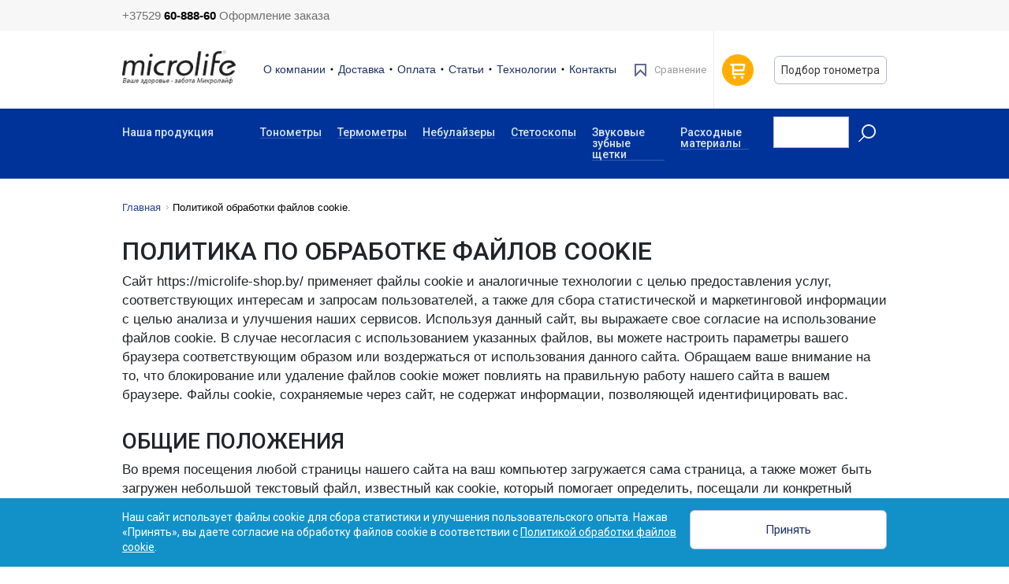

--- FILE ---
content_type: text/html; charset=UTF-8
request_url: https://microlife-shop.by/politic_coockie/
body_size: 11936
content:
<!doctype html>
<html lang="ru">
<head>
    <!-- Google Tag Manager -->
    <!-- Google tag (gtag.js) -->
<script async src="https://www.googletagmanager.com/gtag/js?id=G-V34PE3EF0G"></script>
<script>
  window.dataLayer = window.dataLayer || [];
  function gtag(){dataLayer.push(arguments);}
  gtag('js', new Date());

  gtag('config', 'G-V34PE3EF0G');
</script>
    <meta charset="utf-8">
    <meta name="viewport" content="width=device-width, initial-scale=1, shrink-to-fit=no">
	<meta name="cmsmagazine" content="23fc706926a5f1c089f7857007f0288d" />
    <meta name="google-site-verification" content="8n_44iIVUL7vz49CywgX8kz9jgV8isVjmDkxlLVXS4M" />
    <title>Политикой обработки файлов cookie. </title>
    <meta name="robots" content="index, follow" />
<link href="/bitrix/templates/microlife_copy/components/bitrix/sale.basket.basket.line/cart_microlife/style.css?15323867788104" type="text/css"  data-template-style="true"  rel="stylesheet" />
<link href="/bitrix/templates/microlife_copy/components/bitrix/menu/catalog_horizontal/style.css?15323867789170" type="text/css"  data-template-style="true"  rel="stylesheet" />
<link href="/bitrix/templates/microlife_copy/components/bitrix/form.result.new/form/style.css?1606212689666" type="text/css"  data-template-style="true"  rel="stylesheet" />
<link href="/bitrix/templates/microlife_copy/styles.css?1742392266424" type="text/css"  data-template-style="true"  rel="stylesheet" />
<link href="/bitrix/templates/microlife_copy/template_styles.css?17380602893700" type="text/css"  data-template-style="true"  rel="stylesheet" />

	
	

    <link href="https://fonts.googleapis.com/css?family=Roboto:300,400,500,700&subset=cyrillic-ext" rel="stylesheet">

    <link rel="stylesheet" href="/bitrix/templates/microlife_copy/bower_components/owl.carousel/dist/assets/owl.carousel.min.css">
    <link rel="stylesheet" href="/bitrix/templates/microlife_copy/bower_components/owl.carousel/dist/assets/owl.theme.default.min.css">
    <link rel="stylesheet" href="/bitrix/templates/microlife_copy/bower_components/bootstrap-select/dist/css/bootstrap-select.min.css">
    <link rel="stylesheet" href="/bitrix/templates/microlife_copy/css/main.css">
    <link rel="stylesheet" href="/bitrix/templates/microlife_copy/bower_components/slick-carousel/slick/slick.css">
    <link rel="stylesheet" href="/bitrix/templates/microlife_copy/bower_components/slick-carousel/slick/slick-theme.css">
    <link rel="stylesheet" type="text/css" href="/bitrix/templates/microlife_copy/css/edits.css?v=220126052500" />
    <script src="/bitrix/templates/microlife_copy/bower_components/jquery/dist/jquery.min.js"></script>
    <script src="/bitrix/templates/microlife_copy/bower_components/owl.carousel/dist/owl.carousel.min.js"></script>
    <script src="/bitrix/templates/microlife_copy/bower_components/owl.carousel2.thumbs/dist/owl.carousel2.thumbs.js"></script>
    <script src="https://cdnjs.cloudflare.com/ajax/libs/popper.js/1.12.3/umd/popper.min.js" integrity="sha384-vFJXuSJphROIrBnz7yo7oB41mKfc8JzQZiCq4NCceLEaO4IHwicKwpJf9c9IpFgh" crossorigin="anonymous"></script>
    <script src="/bitrix/templates/microlife_copy/bower_components/bootstrap/dist/js/bootstrap.min.js"></script>
    <script src="/bitrix/templates/microlife_copy/bower_components/bootstrap-select/dist/js/bootstrap-select.min.js"></script>
    <script src="/bitrix/templates/microlife_copy/js/main.js"></script>
    <script src="/bitrix/templates/microlife_copy/js.js"></script>
    <script src="/bitrix/templates/microlife_copy/bower_components/slick-carousel/slick/slick.min.js"></script>
	    <script src="/bitrix/templates/microlife_copy/js/jquery.threesixty.js"></script>

    <script>(window.BX||top.BX).message({"pull_server_enabled":"Y","pull_config_timestamp":1634823847,"pull_guest_mode":"N","pull_guest_user_id":0});(window.BX||top.BX).message({"PULL_OLD_REVISION":"Для продолжения корректной работы с сайтом необходимо перезагрузить страницу."});</script>

<script src="/bitrix/js/pull/protobuf/protobuf.min.js?163481770976433"></script>
<script src="/bitrix/js/pull/protobuf/model.min.js?163481770914190"></script>
<script src="/bitrix/js/main/core/core_promise.min.js?16347271832490"></script>
<script src="/bitrix/js/rest/client/rest.client.min.js?16348177449240"></script>
<script src="/bitrix/js/pull/client/pull.client.min.js?173816072049664"></script>


<script src="/bitrix/templates/microlife_copy/components/bitrix/sale.basket.basket.line/cart_microlife/script.js?15323867782409"></script>
<script src="/bitrix/templates/microlife_copy/components/bitrix/menu/catalog_horizontal/script.js?15323867784825"></script>
<script>var _ba = _ba || []; _ba.push(["aid", "c9078b2e43d57a4aa725d1d7f2727929"]); _ba.push(["host", "microlife-shop.by"]); (function() {var ba = document.createElement("script"); ba.type = "text/javascript"; ba.async = true;ba.src = (document.location.protocol == "https:" ? "https://" : "http://") + "bitrix.info/ba.js";var s = document.getElementsByTagName("script")[0];s.parentNode.insertBefore(ba, s);})();</script>




    <!-- Counters -->
    <script type="text/javascript">(window.Image ? (new Image()) : document.createElement('img')).src = location.protocol + '//vk.com/rtrg?r=j6Bv*i4nHF*4K8MkxShHnkX1cvcGYvXtV/T1RMVejg/YhHBQ*Ph/lnwZxm5BY1u18wY6dmEDZikpuQ00p96jwU8SfoZzmUvUtdcQn5eOTvS6OQFVjwKUgC3ScXk7sxpRnyAm1xNHZx5tQHM/zDLVGuEyhnqFJ4uhCd5b1FwZv8k-';</script>

<!-- Facebook Pixel Code -->
<script>
!function(f,b,e,v,n,t,s){if(f.fbq)return;n=f.fbq=function(){n.callMethod?
n.callMethod.apply(n,arguments):n.queue.push(arguments)};if(!f._fbq)f._fbq=n;
n.push=n;n.loaded=!0;n.version='2.0';n.queue=[];t=b.createElement(e);t.async=!0;
t.src=v;s=b.getElementsByTagName(e)[0];s.parentNode.insertBefore(t,s)}(window,
document,'script','https://connect.facebook.net/en_US/fbevents.js');

fbq('init', '267643113596691');
fbq('track', "PageView");</script>
<noscript><img height="1" width="1" style="display:none"
src="https://www.facebook.com/tr?id=267643113596691&ev=PageView&noscript=1"
/></noscript>
<!-- End Facebook Pixel Code -->

<!-- Rating@Mail.ru counter -->
<script type="text/javascript">
var _tmr = window._tmr || (window._tmr = []);
_tmr.push({id: "2792400", type: "pageView", start: (new Date()).getTime()});
(function (d, w, id) {
  if (d.getElementById(id)) return;
  var ts = d.createElement("script"); ts.type = "text/javascript"; ts.async = true; ts.id = id;
  ts.src = (d.location.protocol == "https:" ? "https:" : "http:") + "//top-fwz1.mail.ru/js/code.js";
  var f = function () {var s = d.getElementsByTagName("script")[0]; s.parentNode.insertBefore(ts, s);};
  if (w.opera == "[object Opera]") { d.addEventListener("DOMContentLoaded", f, false); } else { f(); }
})(document, window, "topmailru-code");
</script><noscript><div style="position:absolute;left:-10000px;">
<img src="//top-fwz1.mail.ru/counter?id=2792400;js=na" style="border:0;" height="1" width="1" alt="Рейтинг@Mail.ru" />
</div></noscript>
<!-- //Rating@Mail.ru counter -->
    <script type="text/javascript">
        if (typeof __GetI === "undefined") {
            __GetI = [];
        }
        (function () {
            var p = {
                type: "VIEW",
                /* config START */
                site_id: "2655",
                product_id: "",
                product_price: "",
                category_id: "",
                pixel_id: "26551"
                /* config END */
            };
            __GetI.push(p);
            var domain = (typeof __GetI_domain) == "undefined" ? "px.adhigh.net" : __GetI_domain;
            var src = ('https:' == document.location.protocol ? 'https://' : 'http://') + domain + '/p.js';
            var script = document.createElement( 'script' );
            script.type = 'text/javascript';
            script.src = src;
            var s = document.getElementsByTagName('script')[0];
            s.parentNode.insertBefore(script, s);
        })();
    </script>
    <!-- / Counters -->


<!-- Google DataLayer Pageview -->
<!-- Google DataLayer Pageview -->


<!-- Google DataLayer Event -->
<script>
    function onProductClick(productObj, actionfield) {
        window.dataLayer = window.dataLayer || [];
        dataLayer.push({
            'event': 'productClick',
            'ecommerce': {
                'click': {
                    'actionField': {'list': actionfield},
                    'products': [productObj]
                }
            }
        });
    }

    function onAddToCart(productObj, actionfield) {
        window.dataLayer = window.dataLayer || [];
        dataLayer.push({
            'event': 'addToCart',
            'ecommerce': {
                'add': {
                    'actionField': {'list': actionfield},
                    'products': [productObj]
                }
            }
        });
        console.log('add-to-cart');
    }
</script>
<!-- Google DataLayer Event -->

<!-- Carrot quest BEGIN -->
<script type="text/javascript">
!function(){function t(t,e){return function(){window.carrotquestasync.push(t,arguments)}}if("undefined"==typeof carrotquest){var e=document.createElement("script");e.type="text/javascript",e.async=!0,e.src="//cdn.carrotquest.io/api.min.js",document.getElementsByTagName("head")[0].appendChild(e),window.carrotquest={},window.carrotquestasync=[],carrotquest.settings={};for(var n=["connect","track","identify","auth","oth","onReady","addCallback","removeCallback","trackMessageInteraction"],a=0;a<n.length;a++)carrotquest[n[a]]=t(n[a])}}(),carrotquest.connect("24475-514731848380f9b7c318987cd7");
</script>
<!-- Carrot quest END -->



</head>
<body>
<div id="panel"></div>

<header>
<div class="d-none d-lg-block header-info">
    <div class="container">
        <div class="row">
            <div class="col-lg-5 col-xl-4">
                <div class="contact-text">
                    <div class="item-text">
                                                <p> +37529 <span>60-888-60</span> Оформление заказа</p>
                    </div>
                </div>
            </div>

            <div class="col-lg-7 col-xl-8 ">
                <div class="row justify-content-end">
                    <div class="d-flex w-100 justify-content-end">
                        <div class="col">
                                <div class="contact-text">
<div class="item-text">
						<p> </p>									</div></div></div>
                        <div class="col">
                            <div class="modal-link-wrapper align-middle">
                                	<!--<a class="main-aut" href="https://microlife-shop.by/order">Личный кабинет</a>-->
                            </div>
                        </div>
                    </div>

                </div>
            </div>
        </div>
    </div>
</div>


<div class="header-body">
    <div class="container">
        <div class="row">
            <div class="col-2 d-none d-lg-block">
                <div class="head-logo">
                    <a href="https://microlife-shop.by/"><img src="/img/main-logo.png" alt=""></a>
                </div>
            </div>

            <div class="col-12 col-lg-6">
                <div class="head-nav">
                    <nav class="navbar navbar-expand-lg navbar-light justify-content-end justify-content-lg-start">
                        <div class="mobile-logo mr-auto d-lg-none">
                            <a href="https://microlife-shop.by/">
                                <a href="https://microlife-shop.by/"><img src="/img/mobile-logo.svg" alt=""></a>
                            </a>
                        </div>
                        <div class="h-mobile-call d-lg-none">
                            <a href="#">
                                <img src="/img/mobile-phone-icon.png" alt="">
                            </a>
                            <div class="dropdown-menu" aria-labelledby="dropdownMenuLink">
                                <a class="dropdown-item" href="tel:+375296088860оформлениезаказа">+375 (29) 60-888-60 оформление заказа</a>                            </div>
                        </div>
                        <div class="h-mobile-cart d-lg-none">


<a href="#">
    


    <div class="item-icon">
        <img src="/img/cart-icon.png" alt="">
    </div>


    <div class="item-text">
    <span class="basket_name">В корзине нет товаров</span>
    </div>


</a>





                        </div>
                        <button class="navbar-toggler" type="button" data-toggle="collapse" data-target="#header-menu-mobile"
                                aria-controls="header-menu-mobile" aria-expanded="false" aria-label="Toggle navigation">
                            <span class="burger"><span></span></span>
                        </button>

                        <div class="collapse navbar-collapse justify-content-center d-lg-none" id="header-menu">
                            <ul class="navbar-nav">
                                
    <li  class="nav-item"><a  class="nav-link" href="/about/">О компании</a></li>
    <li  class="nav-item"><a  class="nav-link" href="/about/delivery/">Доставка</a></li>
    <li  class="nav-item"><a  class="nav-link" href="/about/payment/">Оплата</a></li>
    <li  class="nav-item"><a  class="nav-link" href="/articles/">Статьи</a></li>
    <li  class="nav-item"><a  class="nav-link" href="/technologies/">Технологии</a></li>
    <li  class="nav-item"><a  class="nav-link" href="/about/contacts/">Контакты</a></li>
                            </ul>
                        </div>
                    </nav>
                </div>
            </div>



            <div class="col-4 d-none d-lg-block">
                <div class="row">
                    <div class="col h-info-wrapper h-compare" >
                        <a href="/compare/" >
                            <div class="item-icon">
                                <img src="/img/compare-icon.png" alt="">
                            </div>
                            <div class="item-text">
                                <span>Сравнение</span>
                                <div class="item-count" style="display: none;">
                                    <span id="compare_count"></span>
                                </div>
                            </div>
                        </a>
                    </div>
                                        <div class="col h-info-wrapper h-cart" id="cart_top">
                                
<a href="#">
    


    <div class="item-icon">
        <img src="/img/cart-icon.png" alt="">
    </div>


    <div class="item-text">
    <span class="basket_name">В корзине нет товаров</span>
    </div>


</a>




                    </div>
                    <div class="col h-tonometr">
                        <a href="/product-find/" class="h-tonometr__button">Подбор тонометра</a>
                    </div>
                </div>
            </div>
        </div>
    </div>
    <div class="collapse navbar-collapse justify-content-center d-lg-none" id="header-menu-mobile">
        <ul class="navbar-nav main-nav d-lg-none">
            


		<li class="nav-item">
		<a class="nav-link" href="/catalog/tonometry/">Тонометры</a>
					<ul class="navbar-nav">
											<li class="nav-item">
					<a  class="nav-link" href="/catalog/avtomaticheskie-tonometry-na-plecho/">Автоматические тонометры на плечо</a>
				</li>
								<li class="nav-item">
					<a  class="nav-link" href="/catalog/mekhanicheskie-tonometry/">Механические тонометры</a>
				</li>
								<li class="nav-item">
					<a  class="nav-link" href="/catalog/poluavtomaticheskie-tonometry/">Полуавтоматические тонометры</a>
				</li>
								<li class="nav-item">
					<a  class="nav-link" href="/catalog/tonometry-na-zapyaste/">Тонометры на запястье</a>
				</li>
										</ul>
			</li>
			<li class="nav-item">
		<a class="nav-link" href="/catalog/termometry/">Термометры</a>
			</li>
			<li class="nav-item">
		<a class="nav-link" href="/catalog/nebulayzery/">Небулайзеры</a>
			</li>
			<li class="nav-item">
		<a class="nav-link" href="/catalog/stetoskopy/">Стетоскопы</a>
			</li>
			<li class="nav-item">
		<a class="nav-link" href="/catalog/zvukovyezubnyeshchetki/">Звуковые зубные щетки</a>
			</li>
			<li class="nav-item">
		<a class="nav-link" href="/catalog/raskhodnye_materialy/">Расходные материалы</a>
			</li>
	




        </ul>




        <ul class="navbar-nav additional-nav">
            
    <li  class="nav-item"><a  class="nav-link" href="/about/">О компании</a></li>
    <li  class="nav-item"><a  class="nav-link" href="/about/delivery/">Доставка</a></li>
    <li  class="nav-item"><a  class="nav-link" href="/about/payment/">Оплата</a></li>
    <li  class="nav-item"><a  class="nav-link" href="/articles/">Статьи</a></li>
    <li  class="nav-item"><a  class="nav-link" href="/technologies/">Технологии</a></li>
    <li  class="nav-item"><a  class="nav-link" href="/about/contacts/">Контакты</a></li>
        </ul>
                <a href="/product-find/" class="h-tonometr__button thisForNavbar">Подбор тонометра</a>
        
    </div>
</div>
<div class="d-none d-lg-block main-nav-section">
    <div class="container">
        <div class="row">
            <div class="col-2 main-nav-slogan">
                <a href="/catalog/">Наша продукция</a>
            </div>
            <div class="col-8">
                <nav class="navbar navbar-expand-lg navbar-light">
                    <button class="navbar-toggler" type="button" data-toggle="collapse" data-target="#main-nav"
                            aria-controls="main-nav" aria-expanded="false" aria-label="Toggle navigation">
                        <span class="navbar-toggler-icon"></span>
                    </button>

                    <div class="collapse navbar-collapse" id="main-nav">
                        <ul class="navbar-nav">
                            


		<li class="nav-item">
		<a class="nav-link" href="/catalog/tonometry/">Тонометры</a>
					<ul class="navbar-nav">
											<li class="nav-item">
					<a  class="nav-link" href="/catalog/avtomaticheskie-tonometry-na-plecho/">Автоматические тонометры на плечо</a>
				</li>
								<li class="nav-item">
					<a  class="nav-link" href="/catalog/mekhanicheskie-tonometry/">Механические тонометры</a>
				</li>
								<li class="nav-item">
					<a  class="nav-link" href="/catalog/poluavtomaticheskie-tonometry/">Полуавтоматические тонометры</a>
				</li>
								<li class="nav-item">
					<a  class="nav-link" href="/catalog/tonometry-na-zapyaste/">Тонометры на запястье</a>
				</li>
										</ul>
			</li>
			<li class="nav-item">
		<a class="nav-link" href="/catalog/termometry/">Термометры</a>
			</li>
			<li class="nav-item">
		<a class="nav-link" href="/catalog/nebulayzery/">Небулайзеры</a>
			</li>
			<li class="nav-item">
		<a class="nav-link" href="/catalog/stetoskopy/">Стетоскопы</a>
			</li>
			<li class="nav-item">
		<a class="nav-link" href="/catalog/zvukovyezubnyeshchetki/">Звуковые зубные щетки</a>
			</li>
			<li class="nav-item">
		<a class="nav-link" href="/catalog/raskhodnye_materialy/">Расходные материалы</a>
			</li>
	




                        </ul>
                    </div>
                </nav>
            </div>
            <div class="col-2">
                <div class="header-search">
                    <form action="https://microlife-shop.by/catalog/">
                        <div class="input-group">
                            <input name="q" type="text" class="form-control" aria-label="Recipient's username" aria-describedby="basic-addon2">
                            <div class="input-group-append">
                                <button class="btn btn-outline-secondary" type="button">
                                    <img src="/img/search-icon.png" alt="">
                                </button>
                            </div>
                        </div>
                    </form>
                </div>
            </div>
        </div>
    </div>
</div>
</header>


<div class="breadcrumb-section d-none d-md-block"><div class="container"><div class="row"><div class="col-12"><nav><ol class="breadcrumb"><li class="breadcrumb-item"><a href="/" title="Главная"><span>Главная</span></a></li><li  itemprop="title" class="breadcrumb-item active">Политикой обработки файлов cookie.</li></ol></nav></div></div></div></div><script type="application/ld+json">{"@context": "https://schema.org/","@type": "BreadcrumbList","itemListElement": [{"@type": "ListItem","position": 0, "item": {"@id": "/","name": "Microlife"}},{"@type": "ListItem","position": 1, "item": {"@id": "/politic_coockie/","name": "Политикой обработки файлов cookie."}}]}</script>    <div class="content-section">
        <div class="container">
    <h2>ПОЛИТИКА ПО ОБРАБОТКЕ ФАЙЛОВ COOKIE</h2>
    <p>Сайт https://microlife-shop.by/ применяет файлы cookie и аналогичные технологии с целью предоставления услуг, соответствующих интересам и запросам пользователей, а также для сбора статистической и маркетинговой информации с целью анализа и улучшения наших сервисов. Используя данный сайт, вы выражаете свое согласие на использование файлов cookie. В случае несогласия с использованием указанных файлов, вы можете настроить параметры вашего браузера соответствующим образом или воздержаться от использования данного сайта. Обращаем ваше внимание на то, что блокирование или удаление файлов cookie может повлиять на правильную работу нашего сайта в вашем браузере. Файлы cookie, сохраняемые через сайт, не содержат информации, позволяющей идентифицировать вас.
    </p>
<h3>
    ОБЩИЕ ПОЛОЖЕНИЯ</h3>
    <p>Во время посещения любой страницы нашего сайта на ваш компьютер загружается сама страница, а также может быть загружен небольшой текстовый файл, известный как cookie, который помогает определить, посещали ли конкретный компьютер и/или пользователь данный сайт ранее. Некоторые посещаемые вами страницы также могут собирать информацию с использованием пиксельных тегов и веб-маяков, которые являются электронными изображениями. Файлы cookie могут быть размещены на вашем устройстве как администрацией сайта (такие файлы называются «собственными»), так и другими операторами (файлы «третьих лиц»).
    </p>
    <h3>
    ТИПЫ ФАЙЛОВ COOKIE, ИСПОЛЬЗУЕМЫЕ НА САЙТЕ
    </h3>
    <p>
        1. Необходимые файлы: Эти файлы необходимы для корректной работы сайта и его функциональности. Отключение таких файлов может привести к снижению производительности сайта и невозможности использования его компонентов и сервисов.
        <br>2. Файлы cookie для аналитики: Эти файлы позволяют анализировать взаимодействие посетителей с сайтом, оптимизировать его содержание и измерять эффективность рекламных кампаний, предоставляя информацию о посещениях сайта, времени использования и возможных ошибках.
        <br>3. Функциональные файлы cookie: Эти файлы помогают запомнить пользователей, их индивидуальные настройки и предпочтения, что позволяет персонализировать содержание сайта.
        <br>4. Рекламные файлы cookie: Эти файлы определяют интересы пользователей на основе посещенных ими сайтов и выбранных ссылок, что помогает показывать рекламу, соответствующую их интересам.
    </p>
    <p>Мы используем два типа файлов cookie на сайте: «сессионные cookie» и «постоянные cookie». Сессионные cookie временно хранятся на вашем устройстве до момента выхода с сайта, в то время как постоянные cookie остаются на вашем устройстве на длительный период или до их удаления.
    </p>
    <h3>СТОРОННИЕ ВЕБ-СЕРВИСЫ
    </h3>
    <p>Иногда наш сайт использует сторонние веб-сервисы для отображения различных элементов (изображений, видео и т. д.), организации опросов и других функций.
    </p>
    <h3>
    УПРАВЛЕНИЕ ФАЙЛАМИ COOKIE
    </h3>
    <p>
    Большинство веб-браузеров по умолчанию настроены на автоматическое принятие файлов cookie. Пользователь может изменить эти настройки таким образом, чтобы либо блокировать файлы cookie, либо получать предупреждения о их отправке на устройство. Существует несколько способов управления файлами cookie. Для получения более подробной информации о том, как настроить или изменить параметры браузера, обратитесь к инструкции вашего браузера.
    Если вы полностью запретите принятие файлов cookie на своем компьютере, вы все равно сможете анонимно посещать сайт, пока не захотите воспользоваться его услугами. Однако следует учитывать, что при полном отключении файлов cookie некоторые персональные услуги могут быть недоступны, и пользователь, выбравший такие настройки, может не получить полного доступа ко всем разделам сайта.
    Мы оставляем за собой право обновлять настоящее соглашение об использовании файлов cookie для отражения изменений в используемых файлах cookie. Мы рекомендуем вам периодически проверять это соглашение, чтобы быть в курсе актуальной информации о файлах cookie и связанных с ними технологиях.
    </p>
        </div>
</div>

<div class="callback-section">
    <div class="container">
        <div class="row">
            <div class="col-12 col-lg-6">
                <div class="callback-left">
                    <div class="item-icon d-none d-md-block">
						<img src="https://microlife-shop.by/img/callback-icon.png" alt="">
                    </div>
                    <div class="item-text">
                    <p class="title">Сервисный центр </p>
<p class="text">Звоните по вопросам обслуживания наших товаров</p>
<p class="text">+37517-301-74-55</p>                    </div>
                </div>
            </div>
            <div class="col-12 col-lg-6">
                <div class="row callback-right">
                    <div class="col-12 col-lg-7">
                        <div class="phone-wrapper d-flex justify-content-center">
                    <a href="tel:" class="callback-phone"></a>
                        </div>
                    </div>
                    <div class="col-12 col-lg-5">
                        <div class="callback-btn d-flex mt-4 mt-lg-0 justify-content-center justify-content-lg-end">
                            
                        </div>
                    </div>
                </div>
            </div>
        </div>
    </div>
</div>
<footer>
    <div class="container">
        <div class="row">
            <div class="col-sm-6 col-xl-2 bb-xs">
                <p class="title">Принимаем к оплате</p>
                <div class="payment-wrapper">
                    <img src="/img/pay-1.jpg" alt="">
                    <img src="/img/pay-2.jpg" alt="">
                    <img src="/img/pay-3.jpg" alt="">
                    <img src="/img/pay-4.jpg" alt="">
                    <img src="/img/pay-5.jpg" alt="">
                    <img src="/img/pay-6.jpg" alt="">
                </div>
            </div>
            <div class="col-sm-6 col-xl-3 bb-xs">
                <div class="text-block">
                    <p class="title">Заказ и консультация</p>
<span class="phone">
<p> </p>  <p>+375 (29) 60-888-60</p>
</span>                </div>
                <div class="text-block m-xl-0">
                    
<p class="title">
	 Сервисный центр
</p>
<p>
	 +375 (17) <b>301-74-55</b>
</p>                </div>
            </div>
            <div class="col-sm-6 col-xl-3 bb-xs">
                <p class="title">Каталог</p>
                <ul class="foot-list">
                    

						<li ><a href="/catalog/tonometry/">Тонометры</a></li>
																				<li ><a href="/catalog/termometry/">Термометры</a></li>
								<li ><a href="/catalog/nebulayzery/">Небулайзеры</a></li>
								<li ><a href="/catalog/stetoskopy/">Стетоскопы</a></li>
								<li ><a href="/catalog/zvukovyezubnyeshchetki/">Звуковые зубные щетки</a></li>
								<li ><a href="/catalog/raskhodnye_materialy/">Расходные материалы</a></li>
			


                </ul>
            </div>
            <div class="col-sm-6 col-xl-4 d-none d-sm-block">
                <div class="text-block">
                    <p class="title">
	 Время работы
</p>

<p class="small-announcement">
	Заказы через сайт - круглосуточно, обрабатываются в рабочее время: 09:00 до 18.00 в будние (сб-вс – выходные)
</p>                </div>
                <ul class="foot-list">
	<li><a href="https://microlife-shop.by/about/guaranty/">Гарантии</a></li>
	<li><a href="https://webhunters.by/" target="_blank">Продвижение сайта</a>&nbsp;Webhunters.By</li>
</ul>            </div>
            <div class="col-12">
                <div class="copy">
                    <p>
                        © 2025 Microlife-shop.by Все права защищены. ООО «АпМаркетинг» УНП 193701412                    </p>
                </div>
            </div>
        </div>
    </div>
</footer>
<div class="alx_fb_overlay"></div>
<div class="modal_form" id="rescoop" style="margin-left: -15%; width: 30%; position: fixed; margin-top: 100px; top: 0; opacity: 1; display: none">
    <script>
$( document ).ready(function() {
	$('#subcoop').click(function(){
		var submit = true; 
	    var name = $('#formcoop .prop_name');
	    var phone = $('#formcoop .prop_phone');
	
	    if(name.val()==''){
	    	name.css({'border': '1px solid red'}); 
	        submit = false; 
	    }
	    else{
	    	name.css({'border': '1px solid rgba(0, 0, 0, 0.3)'});
	    }

	    if(phone.val()==''){
	    	phone.css({'border': '1px solid red'}); 
	        submit = false; 
	    }
	    else{
	    	phone.css({'border': '1px solid rgba(0, 0, 0, 0.3)'});
	    }
                 
	    if(submit){
	    	$('#rescoop').load('/include/callform.php',$('#formcoop').serializeArray());
	    }
	    return false;
	}); 

	$('#feedback_modal').click(function(e){
        e.preventDefault()
        $('.modal_form, .alx_fb_overlay').css('display','block');
	  });
	  $('.modal_close').click(function(){
		  $('.modal_form, .alx_fb_overlay').css('display','none')
	  }) 
});
</script>
<span class="modal_close">
        <span class="modal_close__left"></span>
        <span class="modal_close__right"></span>
    </span>

<h3></h3>

	
 	
    <div class="alx_cont_popup">
    
    <div class="alx-feedb-data alx-feedb-data-view">
	    <script type="text/javascript">
	        $(function($){
	            if(typeof $.mask!='undefined'){
	                $('.prop_phone').mask("+375 (99) 999-99-99", {placeholder: '_'});
	            }else if(typeof console.warn!='undefined'){console.warn('Conflict when accessing the jQuery Mask Input Plugin: %s typeof $.mask',typeof $.mask);}
	        });
	    </script>
	
	
	    <div class="afbf alx_feed_back " id="alx_feed_back_FID1">
	        <div class="afbf_feedback_poles">
				<form name="SIMPLE_FORM_1" action="" method="POST" enctype="multipart/form-data" id="formcoop">
					<input type="hidden" name="sessid" id="sessid_1" value="05b745efb350652bbd4f82bd3d8d8fe9" />					<input type="hidden" name="WEB_FORM_ID" value="1">
				
								<h3>Обратный звонок</h3>
				
				                <div id="afbf_name_fid1" class="afbf_item_pole">
				                    <div class="afbf_name">
				                        Имя 						<div class="afbf_hint"></div>
				                    </div>
				                    <div class="afbf_inputtext_bg" id="error_NAME_FID1">
				                        <input type="text" size="40" name="form_text_26" value="" class="afbf_inputtext prop_name">
				                    </div>
				                </div>
				
				                <div id="afbf_phone_fid1" class="afbf_item_pole is_filled">
				                    <div class="afbf_name">
				                        Телефон 						<div class="afbf_hint"></div>
				                    </div>
				                    <div class="afbf_inputtext_bg">
				                        <input type="text" size="40" name="form_text_27" value="" class="afbf_inputtext prop_phone">
				
				                    </div>
				                </div>
				
				                <div class="afbf_submit_block">
				                	<input type="hidden" name="web_form_submit" value="Сохранить">
				                    <input type="submit" class="btn btn-brand-yellow reverse" value="Отправить" id="subcoop">
				                </div>
				</form>
			</div>
		</div>
	</div>
</div>
</div>




















<div class="modal fade" id="cartConfirmModal" tabindex="-1" role="dialog" aria-labelledby="cartConfirmModalLabel" aria-hidden="true">
    <div class="modal-dialog modal-sm" role="document">
        <div class="modal-content">
            <div class="modal-header">
                <button type="button" class="close" data-dismiss="modal" aria-label="Close">
                    <span aria-hidden="true">&times;</span>
                </button>
            </div>
            <div class="modal-body justify-content-center">
                <form action="" class="text-center">
                    <p class="modal-title pre-title">Запрос на покупку товара</p>
                    <p class="modal-pre-text">Ваш заказ: Танометр МИ 33</p>
                    <div class="input-wrapper">
                        <div class="error"></div>
                        <input type="text" class="form-control" placeholder="Имя">
                    </div>

                    <div class="input-wrapper">
                        <div class="error"></div>
                        <input type="text" class="form-control" placeholder="Телефон">
                    </div>

                    <button type="submit" class="btn btn-brand-yellow reverse">Отправить</button>
                </form>
            </div>
        </div>
    </div>
</div>







<div class="modal fade" id="fastModal" tabindex="-1" role="dialog" aria-labelledby="fastModal" aria-hidden="true">
    <div class="modal-dialog modal-sm" role="document">
        <div class="modal-content">
            <div class="modal-header">
                <button type="button" class="close" data-dismiss="modal" aria-label="Close">
                    <span aria-hidden="true">&times;</span>
                </button>
            </div>
            <div class="modal-body justify-content-center">
                <div class="modal-content-wrapper text-center">
                    <div id="fast_result">
                    	<form>
                        <input type="hidden" id="fast_product_id" />
                        <div class="h2">Купить</div>
                        <div id="fast_product_name"></div>
                        1шт. за <span id="fast_product_price"></span> BYN<br /><br />
                        <input type="text" id="fast_phone" placeholder="Ваш номер телефона*" />
                        <input type="text" id="fast_name" placeholder="Ваше имя*" />
                        <input type="text" id="fast_adr" placeholder="Адрес доставки*" />
                        <button class="btn btn-fast-buy">Оформить заказ</button>
                        </form>
                    </div>
                </div>
            </div>
        </div>
    </div>
</div>

<div class="modal fade" id="fastСompare" tabindex="-1" role="dialog" aria-labelledby="fastModal" aria-hidden="true">
    <div class="modal-dialog modal-sm" role="document">
        <div class="modal-content">
            <div class="modal-header">
                <button type="button" class="close" data-dismiss="modal" aria-label="Close">
                    <span aria-hidden="true">&times;</span>
                </button>
            </div>
            <div class="modal-body justify-content-center">
                <div class="modal-content-wrapper text-center">
                    <div >
                        <p>Вы пытаетесь добавить товар в сравнение другой категории.
                        Либо очистите список сравнения, либо оставляем список сравнения.
                        </p>
                        
                        <p class="btn fast-btn" id="resdata" data-id="" data-sec="" onclick="add_compare_new();" data-dismiss="modal" aria-label="Close">Очистить и добавить</p>
                        <p class="btn fast-btn"  data-dismiss="modal" aria-label="Close">Отменить</p>
                    </div>
                    <script>
                    function add_compare_new() {
                        
                    	var id = $('#resdata').data("id");
                        var sec = $('#resdata').data("sec");
                        compare_clickN(id);
                        $.ajax({
                            url: "/include/catalog/compare.php",
                            type: "GET",
                            data: {action: "ANEW", id: id, section: sec},
                            success: function (msg) {
                                var obj = $.parseJSON(msg);
                                var count = parseInt(obj['count']);
                                $(".compare_active").children(".item-text").html("<span>Сравнить (" + count + ")</span>");
                                if (count > 0) {
                                    $("#compare_count").html(count);
                                    $(".item-count").show();
                                }
                            }
                        });
                    }
                    function compare_clickN(id) {
                        $("#compare_" + id).children(".item-icon").addClass("active");
                        $("#compare_" + id).children(".item-text").html("<span>Сравнить</span>");
                        $("#compare_" + id).attr("href", "/compare/").removeClass("compare_link").addClass("compare_active").unbind("click");
                    }
                    </script>
                </div>
            </div>
        </div>
    </div>
</div>











<!-- Yandex.Metrika counter -->
 <!-- /Yandex.Metrika counter -->

<!-- Yandex.Metrika counter -->
<script type="text/javascript" >
   (function(m,e,t,r,i,k,a){m[i]=m[i]||function(){(m[i].a=m[i].a||[]).push(arguments)};
   m[i].l=1*new Date();k=e.createElement(t),a=e.getElementsByTagName(t)[0],k.async=1,k.src=r,a.parentNode.insertBefore(k,a)})
   (window, document, "script", "https://mc.yandex.ru/metrika/tag.js", "ym");

   ym(26439501, "init", {
        clickmap:true,
        trackLinks:true,
        accurateTrackBounce:true,
        webvisor:true,
        ecommerce:"dataLayer"
   });
</script>
<noscript><div><img src="https://mc.yandex.ru/watch/26439501" style="position:absolute; left:-9999px;" alt="" /></div></noscript>
<!-- /Yandex.Metrika counter -->

<script>
(function(w,d,u){
var s=d.createElement('script');s.async=true;s.src=u+'?'+(Date.now()/60000|0);
var h=d.getElementsByTagName('script')[0];h.parentNode.insertBefore(s,h);
})(window,document,'https://cdn.bitrix24.by/b10986350/crm/tag/call.tracker.js');
</script>


<script>
    $(document).ready(function() {
        if ( !sessionStorage.getItem('hideCookie') ) {
            $('.cookie-modal').addClass('active');
        }

        $('body').on('click', '.js--cookie-accept-btn', function(){
            sessionStorage.setItem('hideCookie', true);
            $('.cookie-modal').removeClass('active');
        });
    });
</script>

<style>
    .cookie-modal {
        display: none;
        background: #1191c8;
        position: fixed;
        bottom: 0;
        left: 0;
        right: 0;
        z-index: 100;
    }

    .cookie-modal.active {
        display: block;
    }

    .cookie-modal-c {
        padding: 15px 0;
        display: flex;
        gap: 30px;
    }

    .cookie-modal__btn {
        width: 250px;
        flex: 0 0 auto;
        max-height: 50px;
    }

    .cookie-modal__txt {
        color: #fff;
        font-size: 14px;
        line-height: 1.4;
    }

    .cookie-modal__txt a {
        color: #fff;
        text-decoration: underline;
    }

    .cookie-modal__txt a:hover {
        text-decoration: none;
    }

    @media (max-width: 991px) {
        .cookie-modal__txt {
            font-size: 12px;
        }

        .cookie-modal-c {
            gap: 15px;
        }

        .cookie-modal__btn {
            width: 160px;
            height: 50px;
        }
    }

    @media (max-width: 767px) {
        .cookie-modal-c {
            padding: 10px 0;
            flex-direction: column;
            gap: 10px;
        }

        .cookie-modal__btn {
            height: 40px;
            width: 100%;
        }
    }
</style>

<div class="cookie-modal">
    <div class="container">
        <div class="cookie-modal-c">
            <div class="cookie-modal__txt">
                Наш сайт использует файлы cookie для сбора статистики и улучшения пользовательского опыта. Нажав «Принять», вы даете согласие на обработку файлов cookie в соответствии с <a href="/politic_coockie/" target="_blank">Политикой обработки файлов cookie</a>.
            </div>

            <button class="cookie-modal__btn btn btn-brand-yellow js--cookie-accept-btn">Принять</button>
        </div>
    </div>
</div>

</body>
</html>



























--- FILE ---
content_type: text/css
request_url: https://microlife-shop.by/bitrix/templates/microlife_copy/styles.css?1742392266424
body_size: 100
content:
.main-aut {margin-top:5px;}
@media only screen and (max-width: 320px){
.content-section .container .row > img {height:78px!important;}
}
@media only screen and (max-width: 375px){
.content-section .container .row > img {height:91px!important;}
}
@media only screen and (max-width: 414px){
.content-section .container .row > img {height:101px!important;}
}

.bootstrap-select .dropdown-menu li.disabled {
    display: none;
}

--- FILE ---
content_type: text/css
request_url: https://microlife-shop.by/bitrix/templates/microlife_copy/template_styles.css?17380602893700
body_size: 1060
content:
.tab-pane table {border-collapse: collapse; max-width: 100%;}
.tab-pane table tr td {border: 1px solid #D0D0D0; padding: 4px 10px;}
.i-yes {
    display: inline-block;
    width: 21px;
    height: 17px;
    background: url(/img/icon-yes.png) 0 0 no-repeat;
}
.hidden {display: none;}

.comapre-col-wr {
    width: calc(100% - 300px);
    overflow: hidden;
    overflow-x: visible;
    display: flex;
}
.compare-page-container {
    width: 100%;
    max-width: 100%;
}

.compare-page {
    margin-bottom: 65px;
}



.comapre-col-labels {
    margin-left: 0;
}
.comapre-col-labels {
    width: 240px;
    float: left;
}
.comapre-col {
    display: inline-table;
    width: 300px;
    font-size: 13px;
    text-align: center;
}
.comapre-col-inner {
    position: relative;
    border: 1px solid #ddd;
    background-color: #fff;
    -webkit-transition: 0.2s;
    transition: 0.2s;
}
.comapre-col-labels .pr-item-compare {
    padding: 0;
    background: url(/img/bg-compare.png) 0 0 no-repeat;
}

.pr-item-compare {
    height: 325px;
}
.pr-item-compare, .compare-options {
    position: relative;
    z-index: 1;
}
.pr-item-compare {
    height: 500px;
    padding: 19px 19px 29px;
    overflow: hidden;
}

.ccldel {margin-top: 20px;}

.compare-options {
    margin: 0;
    padding: 0;
    list-style: none;
}

.pr-item-compare, .compare-options {
    position: relative;
    z-index: 1;
}

.compare-options li:first-child {
    border-top: 0;
}
.comapre-col-labels .compare-options li {
    border-top-color: #c1d7e1;
}
.compare-options .option-label {
    min-height: 58px;
    line-height: 52px;
    font-weight: 700;
    color: #0e4578;
    background-color: #f7e5a6;
}
.compare-options li {
    margin: 0;
    padding: 0 15px;
    min-height: 40px;
    border-top: 1px solid #ddd;
    line-height: 34px;
    color: #000;
    background-image: none;
}

.compare-inner {
    display: inline-block;
    max-height: 34px;
    overflow: hidden;
    font-size: 14px;
    line-height: 17px;
    vertical-align: middle;
}

.clr
{
    display: block;
    width: 100%;
    float: none;
    clear: both;
    position: relative;
    height: 1px;
}

.bx_ordercart .bx_ordercart_coupon
{
    clear: both!important;
    display: block!important;
    float: none!important;
    width: 100%!important;
}

.cart-content-section .cart-products-wrapper .cart-total .promo .promo-text,
.cart-content-section .cart-products-wrapper .cart-total .promo {display: block!important;}
.cart-content-section .cart-products-wrapper .cart-total .promo .promo-input {margin-left: 0px!important;}


@media all and (max-width: 800px)
{
    .bx_ordercart_order_pay_right
    {
        width: 100%;
        display: block;
        clear: both;
        float: none;
        text-align: left!important;
    }
    .bx_ordercart_order_pay_right * {text-align: left!important;}
    .bx_ordercart .bx_ordercart_order_sum {float: left!important;}
}



.error {border: 1px solid red!important;}
.afbf_error_icon {display: none!important;}
.small_font {font-size: 13px;}
.new_hit {position: absolute; z-index: 1;}
.prod_in_list .new_hit {margin-top: 24px; width: 106px;}
.price_title {color: red;}
.btn.add-to-cart.btn-add-to-cart.d-none.d-sm-inline-block {width: 180px; }
.btn.fast-btn {margin-top: 10px; margin-bottom: 10px; padding: 10px 20px; width: 180px; background-color: #FFFFFF; border: 1px solid red;}
#fast_product_name {font-size: 18px; font-weight: bold; width: 100%; display: block;}
#fastModal input {width: 100%; margin: 4px 0px; border: 1px solid #BBB; background-color: #FEFEFE; border-radius: 3px; padding: 4px 10px;}
.btn.btn-fast-buy {background-color: #66BB6A; color: #FFFFFF; border-radius: 3px; margin-top: 5px;}







--- FILE ---
content_type: text/css
request_url: https://microlife-shop.by/bitrix/templates/microlife_copy/css/main.css
body_size: 32051
content:
/*!
 * Bootstrap v4.1.1 (https://getbootstrap.com/)
 * Copyright 2011-2018 The Bootstrap Authors
 * Copyright 2011-2018 Twitter, Inc.
 * Licensed under MIT (https://github.com/twbs/bootstrap/blob/master/LICENSE)
 */
/* Grid breakpoints*/
/**/
/* Define the minimum dimensions at which your layout will change,*/
/* adapting to different screen sizes, for use in media queries.*/
/* Grid containers*/
/**/
/* Define the maximum width of `.container` for different screen sizes.*/
*,
*::before,
*::after {
    box-sizing: border-box;
}

html {
    font-family: sans-serif;
    line-height: 1.15;
    -webkit-text-size-adjust: 100%;
    -ms-text-size-adjust: 100%;
    -ms-overflow-style: scrollbar;
    -webkit-tap-highlight-color: rgba(0, 0, 0, 0);
}

@-ms-viewport {
    width: device-width;
}

article,
aside,
figcaption,
figure,
footer,
header,
hgroup,
main,
nav,
section {
    display: block;
}

body {
    margin: 0;
    font-family: -apple-system, BlinkMacSystemFont, "Segoe UI", Roboto, "Helvetica Neue", Arial, sans-serif, "Apple Color Emoji", "Segoe UI Emoji", "Segoe UI Symbol";
    font-size: 1rem;
    font-weight: 400;
    line-height: 1.5;
    color: #212529;
    text-align: left;
    background-color: #fff;
}

[tabindex="-1"]:focus {
    outline: 0 !important;
}

hr {
    box-sizing: content-box;
    height: 0;
    overflow: visible;
}

h1,
h2,
h3,
h4,
h5,
h6 {
    margin-top: 0;
    margin-bottom: 0.5rem;
}

p {
    margin-top: 0;
    margin-bottom: 1rem;
}

abbr[title],
abbr[data-original-title] {
    text-decoration: underline;
    text-decoration: underline dotted;
    cursor: help;
    border-bottom: 0;
}

address {
    margin-bottom: 1rem;
    font-style: normal;
    line-height: inherit;
}

ol,
ul,
dl {
    margin-top: 0;
    margin-bottom: 1rem;
}

ol ol,
ul ul,
ol ul,
ul ol {
    margin-bottom: 0;
}

dt {
    font-weight: 700;
}

dd {
    margin-bottom: .5rem;
    margin-left: 0;
}

blockquote {
    margin: 0 0 1rem;
}

dfn {
    font-style: italic;
}

b,
strong {
    font-weight: bolder;
}

small {
    font-size: 80%;
}

sub,
sup {
    position: relative;
    font-size: 75%;
    line-height: 0;
    vertical-align: baseline;
}

sub {
    bottom: -.25em;
}

sup {
    top: -.5em;
}

a {
    color: #fff;
    text-decoration: none;
    background-color: transparent;
    -webkit-text-decoration-skip: objects;
}

a:hover {
    color: #d9d9d9;
    text-decoration: underline;
}

a:not([href]):not([tabindex]) {
    color: inherit;
    text-decoration: none;
}

a:not([href]):not([tabindex]):hover,
a:not([href]):not([tabindex]):focus {
    color: inherit;
    text-decoration: none;
}

a:not([href]):not([tabindex]):focus {
    outline: 0;
}

pre,
code,
kbd,
samp {
    font-family: SFMono-Regular, Menlo, Monaco, Consolas, "Liberation Mono", "Courier New", monospace;
    font-size: 1em;
}

pre {
    margin-top: 0;
    margin-bottom: 1rem;
    overflow: auto;
    -ms-overflow-style: scrollbar;
}

figure {
    margin: 0 0 1rem;
}

img {
    vertical-align: middle;
    border-style: none;
}

svg:not(:root) {
    overflow: hidden;
}

table {
    border-collapse: collapse;
}

caption {
    padding-top: 0.75rem;
    padding-bottom: 0.75rem;
    color: #6c757d;
    text-align: left;
    caption-side: bottom;
}

th {
    text-align: inherit;
}

label {
    display: inline-block;
    margin-bottom: 0.5rem;
}

button {
    border-radius: 0;
}

button:focus {
    outline: 1px dotted;
    outline: 5px auto -webkit-focus-ring-color;
}

input,
button,
select,
optgroup,
textarea {
    margin: 0;
    font-family: inherit;
    font-size: inherit;
    line-height: inherit;
}

button,
input {
    overflow: visible;
}

button,
select {
    text-transform: none;
}

button,
html [type="button"],
[type="reset"],
[type="submit"] {
    -webkit-appearance: button;
}

button::-moz-focus-inner,
[type="button"]::-moz-focus-inner,
[type="reset"]::-moz-focus-inner,
[type="submit"]::-moz-focus-inner {
    padding: 0;
    border-style: none;
}

input[type="radio"],
input[type="checkbox"] {
    box-sizing: border-box;
    padding: 0;
}

input[type="date"],
input[type="time"],
input[type="datetime-local"],
input[type="month"] {
    -webkit-appearance: listbox;
}

textarea {
    overflow: auto;
    resize: vertical;
}

fieldset {
    min-width: 0;
    padding: 0;
    margin: 0;
    border: 0;
}

legend {
    display: block;
    width: 100%;
    max-width: 100%;
    padding: 0;
    margin-bottom: .5rem;
    font-size: 1.5rem;
    line-height: inherit;
    color: inherit;
    white-space: normal;
}

progress {
    vertical-align: baseline;
}

[type="number"]::-webkit-inner-spin-button,
[type="number"]::-webkit-outer-spin-button {
    height: auto;
}

[type="search"] {
    outline-offset: -2px;
    -webkit-appearance: none;
}

[type="search"]::-webkit-search-cancel-button,
[type="search"]::-webkit-search-decoration {
    -webkit-appearance: none;
}

::-webkit-file-upload-button {
    font: inherit;
    -webkit-appearance: button;
}

output {
    display: inline-block;
}

summary {
    display: list-item;
    cursor: pointer;
}

template {
    display: none;
}

[hidden] {
    display: none !important;
}

h1,
h2,
h3,
h4,
h5,
h6,
.h1,
.h2,
.h3,
.h4,
.h5,
.h6 {
    margin-bottom: 0.5rem;
    font-family: inherit;
    font-weight: 500;
    line-height: 1.2;
    color: inherit;
}

h1,
.h1 {
    font-size: 2.5rem;
}

h2,
.h2 {
    font-size: 2rem;
}

h3,
.h3 {
    font-size: 1.75rem;
}

h4,
.h4 {
    font-size: 1.5rem;
}

h5,
.h5 {
    font-size: 1.25rem;
}

h6,
.h6 {
    font-size: 1rem;
}

.lead {
    font-size: 1.25rem;
    font-weight: 300;
}

.display-1 {
    font-size: 6rem;
    font-weight: 300;
    line-height: 1.2;
}

.display-2 {
    font-size: 5.5rem;
    font-weight: 300;
    line-height: 1.2;
}

.display-3 {
    font-size: 4.5rem;
    font-weight: 300;
    line-height: 1.2;
}

.display-4 {
    font-size: 3.5rem;
    font-weight: 300;
    line-height: 1.2;
}

hr {
    margin-top: 1rem;
    margin-bottom: 1rem;
    border: 0;
    border-top: 1px solid rgba(0, 0, 0, 0.1);
}

small,
.small {
    font-size: 80%;
    font-weight: 400;
}

mark,
.mark {
    padding: 0.2em;
    background-color: #fcf8e3;
}

.list-unstyled {
    padding-left: 0;
    list-style: none;
}

.list-inline {
    padding-left: 0;
    list-style: none;
}

.list-inline-item {
    display: inline-block;
}

.list-inline-item:not(:last-child) {
    margin-right: 0.5rem;
}

.initialism {
    font-size: 90%;
    text-transform: uppercase;
}

.blockquote {
    margin-bottom: 1rem;
    font-size: 1.25rem;
}

.blockquote-footer {
    display: block;
    font-size: 80%;
    color: #6c757d;
}

.blockquote-footer::before {
    content: "\2014 \00A0";
}

.img-fluid {
    max-width: 100%;
    height: auto;
}

.img-thumbnail {
    padding: 0.25rem;
    background-color: #fff;
    border: 1px solid #dee2e6;
    border-radius: 0;
    max-width: 100%;
    height: auto;
}

.figure {
    display: inline-block;
}

.figure-img {
    margin-bottom: 0.5rem;
    line-height: 1;
}

.figure-caption {
    font-size: 90%;
    color: #6c757d;
}

code {
    font-size: 87.5%;
    color: #e83e8c;
    word-break: break-word;
}

a>code {
    color: inherit;
}

kbd {
    padding: 0.2rem 0.4rem;
    font-size: 87.5%;
    color: #fff;
    background-color: #212529;
    border-radius: 0.2rem;
}

kbd kbd {
    padding: 0;
    font-size: 100%;
    font-weight: 700;
}

pre {
    display: block;
    font-size: 87.5%;
    color: #212529;
}

pre code {
    font-size: inherit;
    color: inherit;
    word-break: normal;
}

.pre-scrollable {
    max-height: 340px;
    overflow-y: scroll;
}

.container {
    width: 100%;
    padding-right: 10px;
    padding-left: 10px;
    margin-right: auto;
    margin-left: auto;
}

@media (min-width: 600px) {
    .container {
        max-width: 570px;
    }
}

@media (min-width: 800px) {
    .container {
        max-width: 740px;
    }
}

@media (min-width: 1040px) {
    .container {
        max-width: 990px;
    }
}

@media (min-width: 1340px) {
    .container {
        max-width: 1280px;
    }
}

.container-fluid {
    width: 100%;
    padding-right: 10px;
    padding-left: 10px;
    margin-right: auto;
    margin-left: auto;
}

.row {
    display: flex;
    flex-wrap: wrap;
    margin-right: -10px;
    margin-left: -10px;
}

.no-gutters {
    margin-right: 0;
    margin-left: 0;
}

.no-gutters>.col,
.no-gutters>[class*="col-"] {
    padding-right: 0;
    padding-left: 0;
}

.col-1,
.col-2,
.col-3,
.col-4,
.col-5,
.col-6,
.col-7,
.col-8,
.col-9,
.col-10,
.col-11,
.col-12,
.col,
.col-auto,
.col-sm-1,
.col-sm-2,
.col-sm-3,
.col-sm-4,
.col-sm-5,
.col-sm-6,
.col-sm-7,
.col-sm-8,
.col-sm-9,
.col-sm-10,
.col-sm-11,
.col-sm-12,
.col-sm,
.col-sm-auto,
.col-md-1,
.col-md-2,
.col-md-3,
.col-md-4,
.col-md-5,
.col-md-6,
.col-md-7,
.col-md-8,
.col-md-9,
.col-md-10,
.col-md-11,
.col-md-12,
.col-md,
.col-md-auto,
.col-lg-1,
.col-lg-2,
.col-lg-3,
.col-lg-4,
.col-lg-5,
.col-lg-6,
.col-lg-7,
.col-lg-8,
.col-lg-9,
.col-lg-10,
.col-lg-11,
.col-lg-12,
.col-lg,
.col-lg-auto,
.col-xl-1,
.col-xl-2,
.col-xl-3,
.col-xl-4,
.col-xl-5,
.col-xl-6,
.col-xl-7,
.col-xl-8,
.col-xl-9,
.col-xl-10,
.col-xl-11,
.col-xl-12,
.col-xl,
.col-xl-auto {
    position: relative;
    width: 100%;
    min-height: 1px;
    padding-right: 10px;
    padding-left: 10px;
}

.col {
    flex-basis: 0;
    flex-grow: 1;
    max-width: 100%;
}

.col-auto {
    flex: 0 0 auto;
    width: auto;
    max-width: none;
}

.col-1 {
    flex: 0 0 8.3333333333%;
    max-width: 8.3333333333%;
}

.col-2 {
    flex: 0 0 16.6666666667%;
    max-width: 16.6666666667%;
}

.col-3 {
    flex: 0 0 25%;
    max-width: 25%;
}

.col-4 {
    flex: 0 0 33.3333333333%;
    max-width: 33.3333333333%;
}

.col-5 {
    flex: 0 0 41.6666666667%;
    max-width: 41.6666666667%;
}

.col-6 {
    flex: 0 0 50%;
    max-width: 50%;
}

.col-7 {
    flex: 0 0 58.3333333333%;
    max-width: 58.3333333333%;
}

.col-8 {
    flex: 0 0 66.6666666667%;
    max-width: 66.6666666667%;
}

.col-9 {
    flex: 0 0 75%;
    max-width: 75%;
}

.col-10 {
    flex: 0 0 83.3333333333%;
    max-width: 83.3333333333%;
}

.col-11 {
    flex: 0 0 91.6666666667%;
    max-width: 91.6666666667%;
}

.col-12 {
    flex: 0 0 100%;
    max-width: 100%;
}

.order-first {
    order: -1;
}

.order-last {
    order: 13;
}

.order-0 {
    order: 0;
}

.order-1 {
    order: 1;
}

.order-2 {
    order: 2;
}

.order-3 {
    order: 3;
}

.order-4 {
    order: 4;
}

.order-5 {
    order: 5;
}

.order-6 {
    order: 6;
}

.order-7 {
    order: 7;
}

.order-8 {
    order: 8;
}

.order-9 {
    order: 9;
}

.order-10 {
    order: 10;
}

.order-11 {
    order: 11;
}

.order-12 {
    order: 12;
}

.offset-1 {
    margin-left: 8.3333333333%;
}

.offset-2 {
    margin-left: 16.6666666667%;
}

.offset-3 {
    margin-left: 25%;
}

.offset-4 {
    margin-left: 33.3333333333%;
}

.offset-5 {
    margin-left: 41.6666666667%;
}

.offset-6 {
    margin-left: 50%;
}

.offset-7 {
    margin-left: 58.3333333333%;
}

.offset-8 {
    margin-left: 66.6666666667%;
}

.offset-9 {
    margin-left: 75%;
}

.offset-10 {
    margin-left: 83.3333333333%;
}

.offset-11 {
    margin-left: 91.6666666667%;
}

@media (min-width: 600px) {
    .col-sm {
        flex-basis: 0;
        flex-grow: 1;
        max-width: 100%;
    }

    .col-sm-auto {
        flex: 0 0 auto;
        width: auto;
        max-width: none;
    }

    .col-sm-1 {
        flex: 0 0 8.3333333333%;
        max-width: 8.3333333333%;
    }

    .col-sm-2 {
        flex: 0 0 16.6666666667%;
        max-width: 16.6666666667%;
    }

    .col-sm-3 {
        flex: 0 0 25%;
        max-width: 25%;
    }

    .col-sm-4 {
        flex: 0 0 33.3333333333%;
        max-width: 33.3333333333%;
    }

    .col-sm-5 {
        flex: 0 0 41.6666666667%;
        max-width: 41.6666666667%;
    }

    .col-sm-6 {
        flex: 0 0 50%;
        max-width: 50%;
    }

    .col-sm-7 {
        flex: 0 0 58.3333333333%;
        max-width: 58.3333333333%;
    }

    .col-sm-8 {
        flex: 0 0 66.6666666667%;
        max-width: 66.6666666667%;
    }

    .col-sm-9 {
        flex: 0 0 75%;
        max-width: 75%;
    }

    .col-sm-10 {
        flex: 0 0 83.3333333333%;
        max-width: 83.3333333333%;
    }

    .col-sm-11 {
        flex: 0 0 91.6666666667%;
        max-width: 91.6666666667%;
    }

    .col-sm-12 {
        flex: 0 0 100%;
        max-width: 100%;
    }

    .order-sm-first {
        order: -1;
    }

    .order-sm-last {
        order: 13;
    }

    .order-sm-0 {
        order: 0;
    }

    .order-sm-1 {
        order: 1;
    }

    .order-sm-2 {
        order: 2;
    }

    .order-sm-3 {
        order: 3;
    }

    .order-sm-4 {
        order: 4;
    }

    .order-sm-5 {
        order: 5;
    }

    .order-sm-6 {
        order: 6;
    }

    .order-sm-7 {
        order: 7;
    }

    .order-sm-8 {
        order: 8;
    }

    .order-sm-9 {
        order: 9;
    }

    .order-sm-10 {
        order: 10;
    }

    .order-sm-11 {
        order: 11;
    }

    .order-sm-12 {
        order: 12;
    }

    .offset-sm-0 {
        margin-left: 0;
    }

    .offset-sm-1 {
        margin-left: 8.3333333333%;
    }

    .offset-sm-2 {
        margin-left: 16.6666666667%;
    }

    .offset-sm-3 {
        margin-left: 25%;
    }

    .offset-sm-4 {
        margin-left: 33.3333333333%;
    }

    .offset-sm-5 {
        margin-left: 41.6666666667%;
    }

    .offset-sm-6 {
        margin-left: 50%;
    }

    .offset-sm-7 {
        margin-left: 58.3333333333%;
    }

    .offset-sm-8 {
        margin-left: 66.6666666667%;
    }

    .offset-sm-9 {
        margin-left: 75%;
    }

    .offset-sm-10 {
        margin-left: 83.3333333333%;
    }

    .offset-sm-11 {
        margin-left: 91.6666666667%;
    }
}

@media (min-width: 800px) {
    .col-md {
        flex-basis: 0;
        flex-grow: 1;
        max-width: 100%;
    }

    .col-md-auto {
        flex: 0 0 auto;
        width: auto;
        max-width: none;
    }

    .col-md-1 {
        flex: 0 0 8.3333333333%;
        max-width: 8.3333333333%;
    }

    .col-md-2 {
        flex: 0 0 16.6666666667%;
        max-width: 16.6666666667%;
    }

    .col-md-3 {
        flex: 0 0 25%;
        max-width: 25%;
    }

    .col-md-4 {
        flex: 0 0 33.3333333333%;
        max-width: 33.3333333333%;
    }

    .col-md-5 {
        flex: 0 0 41.6666666667%;
        max-width: 41.6666666667%;
    }

    .col-md-6 {
        flex: 0 0 50%;
        max-width: 50%;
    }

    .col-md-7 {
        flex: 0 0 58.3333333333%;
        max-width: 58.3333333333%;
    }

    .col-md-8 {
        flex: 0 0 66.6666666667%;
        max-width: 66.6666666667%;
    }

    .col-md-9 {
        flex: 0 0 75%;
        max-width: 75%;
    }

    .col-md-10 {
        flex: 0 0 83.3333333333%;
        max-width: 83.3333333333%;
    }

    .col-md-11 {
        flex: 0 0 91.6666666667%;
        max-width: 91.6666666667%;
    }

    .col-md-12 {
        flex: 0 0 100%;
        max-width: 100%;
    }

    .order-md-first {
        order: -1;
    }

    .order-md-last {
        order: 13;
    }

    .order-md-0 {
        order: 0;
    }

    .order-md-1 {
        order: 1;
    }

    .order-md-2 {
        order: 2;
    }

    .order-md-3 {
        order: 3;
    }

    .order-md-4 {
        order: 4;
    }

    .order-md-5 {
        order: 5;
    }

    .order-md-6 {
        order: 6;
    }

    .order-md-7 {
        order: 7;
    }

    .order-md-8 {
        order: 8;
    }

    .order-md-9 {
        order: 9;
    }

    .order-md-10 {
        order: 10;
    }

    .order-md-11 {
        order: 11;
    }

    .order-md-12 {
        order: 12;
    }

    .offset-md-0 {
        margin-left: 0;
    }

    .offset-md-1 {
        margin-left: 8.3333333333%;
    }

    .offset-md-2 {
        margin-left: 16.6666666667%;
    }

    .offset-md-3 {
        margin-left: 25%;
    }

    .offset-md-4 {
        margin-left: 33.3333333333%;
    }

    .offset-md-5 {
        margin-left: 41.6666666667%;
    }

    .offset-md-6 {
        margin-left: 50%;
    }

    .offset-md-7 {
        margin-left: 58.3333333333%;
    }

    .offset-md-8 {
        margin-left: 66.6666666667%;
    }

    .offset-md-9 {
        margin-left: 75%;
    }

    .offset-md-10 {
        margin-left: 83.3333333333%;
    }

    .offset-md-11 {
        margin-left: 91.6666666667%;
    }
}

@media (min-width: 1040px) {
    .col-lg {
        flex-basis: 0;
        flex-grow: 1;
        max-width: 100%;
    }

    .col-lg-auto {
        flex: 0 0 auto;
        width: auto;
        max-width: none;
    }

    .col-lg-1 {
        flex: 0 0 8.3333333333%;
        max-width: 8.3333333333%;
    }

    .col-lg-2 {
        flex: 0 0 16.6666666667%;
        max-width: 16.6666666667%;
    }

    .col-lg-3 {
        flex: 0 0 25%;
        max-width: 25%;
    }

    .col-lg-4 {
        flex: 0 0 33.3333333333%;
        max-width: 33.3333333333%;
    }

    .col-lg-5 {
        flex: 0 0 41.6666666667%;
        max-width: 41.6666666667%;
    }

    .col-lg-6 {
        flex: 0 0 50%;
        max-width: 50%;
    }

    .col-lg-7 {
        flex: 0 0 58.3333333333%;
        max-width: 58.3333333333%;
    }

    .col-lg-8 {
        flex: 0 0 66.6666666667%;
        max-width: 66.6666666667%;
    }

    .col-lg-9 {
        flex: 0 0 75%;
        max-width: 75%;
    }

    .col-lg-10 {
        flex: 0 0 83.3333333333%;
        max-width: 83.3333333333%;
    }

    .col-lg-11 {
        flex: 0 0 91.6666666667%;
        max-width: 91.6666666667%;
    }

    .col-lg-12 {
        flex: 0 0 100%;
        max-width: 100%;
    }

    .order-lg-first {
        order: -1;
    }

    .order-lg-last {
        order: 13;
    }

    .order-lg-0 {
        order: 0;
    }

    .order-lg-1 {
        order: 1;
    }

    .order-lg-2 {
        order: 2;
    }

    .order-lg-3 {
        order: 3;
    }

    .order-lg-4 {
        order: 4;
    }

    .order-lg-5 {
        order: 5;
    }

    .order-lg-6 {
        order: 6;
    }

    .order-lg-7 {
        order: 7;
    }

    .order-lg-8 {
        order: 8;
    }

    .order-lg-9 {
        order: 9;
    }

    .order-lg-10 {
        order: 10;
    }

    .order-lg-11 {
        order: 11;
    }

    .order-lg-12 {
        order: 12;
    }

    .offset-lg-0 {
        margin-left: 0;
    }

    .offset-lg-1 {
        margin-left: 8.3333333333%;
    }

    .offset-lg-2 {
        margin-left: 16.6666666667%;
    }

    .offset-lg-3 {
        margin-left: 25%;
    }

    .offset-lg-4 {
        margin-left: 33.3333333333%;
    }

    .offset-lg-5 {
        margin-left: 41.6666666667%;
    }

    .offset-lg-6 {
        margin-left: 50%;
    }

    .offset-lg-7 {
        margin-left: 58.3333333333%;
    }

    .offset-lg-8 {
        margin-left: 66.6666666667%;
    }

    .offset-lg-9 {
        margin-left: 75%;
    }

    .offset-lg-10 {
        margin-left: 83.3333333333%;
    }

    .offset-lg-11 {
        margin-left: 91.6666666667%;
    }
}

@media (min-width: 1340px) {
    .col-xl {
        flex-basis: 0;
        flex-grow: 1;
        max-width: 100%;
    }

    .col-xl-auto {
        flex: 0 0 auto;
        width: auto;
        max-width: none;
    }

    .col-xl-1 {
        flex: 0 0 8.3333333333%;
        max-width: 8.3333333333%;
    }

    .col-xl-2 {
        flex: 0 0 16.6666666667%;
        max-width: 16.6666666667%;
    }

    .col-xl-3 {
        flex: 0 0 25%;
        max-width: 25%;
    }

    .col-xl-4 {
        flex: 0 0 33.3333333333%;
        max-width: 33.3333333333%;
    }

    .col-xl-5 {
        flex: 0 0 41.6666666667%;
        max-width: 41.6666666667%;
    }

    .col-xl-6 {
        flex: 0 0 50%;
        max-width: 50%;
    }

    .col-xl-7 {
        flex: 0 0 58.3333333333%;
        max-width: 58.3333333333%;
    }

    .col-xl-8 {
        flex: 0 0 66.6666666667%;
        max-width: 66.6666666667%;
    }

    .col-xl-9 {
        flex: 0 0 75%;
        max-width: 75%;
    }

    .col-xl-10 {
        flex: 0 0 83.3333333333%;
        max-width: 83.3333333333%;
    }

    .col-xl-11 {
        flex: 0 0 91.6666666667%;
        max-width: 91.6666666667%;
    }

    .col-xl-12 {
        flex: 0 0 100%;
        max-width: 100%;
    }

    .order-xl-first {
        order: -1;
    }

    .order-xl-last {
        order: 13;
    }

    .order-xl-0 {
        order: 0;
    }

    .order-xl-1 {
        order: 1;
    }

    .order-xl-2 {
        order: 2;
    }

    .order-xl-3 {
        order: 3;
    }

    .order-xl-4 {
        order: 4;
    }

    .order-xl-5 {
        order: 5;
    }

    .order-xl-6 {
        order: 6;
    }

    .order-xl-7 {
        order: 7;
    }

    .order-xl-8 {
        order: 8;
    }

    .order-xl-9 {
        order: 9;
    }

    .order-xl-10 {
        order: 10;
    }

    .order-xl-11 {
        order: 11;
    }

    .order-xl-12 {
        order: 12;
    }

    .offset-xl-0 {
        margin-left: 0;
    }

    .offset-xl-1 {
        margin-left: 8.3333333333%;
    }

    .offset-xl-2 {
        margin-left: 16.6666666667%;
    }

    .offset-xl-3 {
        margin-left: 25%;
    }

    .offset-xl-4 {
        margin-left: 33.3333333333%;
    }

    .offset-xl-5 {
        margin-left: 41.6666666667%;
    }

    .offset-xl-6 {
        margin-left: 50%;
    }

    .offset-xl-7 {
        margin-left: 58.3333333333%;
    }

    .offset-xl-8 {
        margin-left: 66.6666666667%;
    }

    .offset-xl-9 {
        margin-left: 75%;
    }

    .offset-xl-10 {
        margin-left: 83.3333333333%;
    }

    .offset-xl-11 {
        margin-left: 91.6666666667%;
    }
}

.table {
    width: 100%;
    max-width: 100%;
    margin-bottom: 1rem;
    background-color: transparent;
}

.table th,
.table td {
    padding: 0.75rem;
    vertical-align: top;
    border-top: 1px solid #dee2e6;
}

.table thead th {
    vertical-align: bottom;
    border-bottom: 2px solid #dee2e6;
}

.table tbody+tbody {
    border-top: 2px solid #dee2e6;
}

.table .table {
    background-color: #fff;
}

.table-sm th,
.table-sm td {
    padding: 0.3rem;
}

.table-bordered {
    border: 1px solid #dee2e6;
}

.table-bordered th,
.table-bordered td {
    border: 1px solid #dee2e6;
}

.table-bordered thead th,
.table-bordered thead td {
    border-bottom-width: 2px;
}

.table-borderless th,
.table-borderless td,
.table-borderless thead th,
.table-borderless tbody+tbody {
    border: 0;
}

.table-striped tbody tr:nth-of-type(odd) {
    background-color: rgba(0, 0, 0, 0.05);
}

.table-hover tbody tr:hover {
    background-color: rgba(0, 0, 0, 0.075);
}

.table-primary,
.table-primary>th,
.table-primary>td {
    background-color: white;
}

.table-hover .table-primary:hover {
    background-color: #f2f2f2;
}

.table-hover .table-primary:hover>td,
.table-hover .table-primary:hover>th {
    background-color: #f2f2f2;
}

.table-secondary,
.table-secondary>th,
.table-secondary>td {
    background-color: #d6d8db;
}

.table-hover .table-secondary:hover {
    background-color: #c8cbcf;
}

.table-hover .table-secondary:hover>td,
.table-hover .table-secondary:hover>th {
    background-color: #c8cbcf;
}

.table-success,
.table-success>th,
.table-success>td {
    background-color: #c3e6cb;
}

.table-hover .table-success:hover {
    background-color: #b1dfbb;
}

.table-hover .table-success:hover>td,
.table-hover .table-success:hover>th {
    background-color: #b1dfbb;
}

.table-info,
.table-info>th,
.table-info>td {
    background-color: #bee5eb;
}

.table-hover .table-info:hover {
    background-color: #abdde5;
}

.table-hover .table-info:hover>td,
.table-hover .table-info:hover>th {
    background-color: #abdde5;
}

.table-warning,
.table-warning>th,
.table-warning>td {
    background-color: #ffeeba;
}

.table-hover .table-warning:hover {
    background-color: #ffe8a1;
}

.table-hover .table-warning:hover>td,
.table-hover .table-warning:hover>th {
    background-color: #ffe8a1;
}

.table-danger,
.table-danger>th,
.table-danger>td {
    background-color: #f5c6cb;
}

.table-hover .table-danger:hover {
    background-color: #f1b0b7;
}

.table-hover .table-danger:hover>td,
.table-hover .table-danger:hover>th {
    background-color: #f1b0b7;
}

.table-light,
.table-light>th,
.table-light>td {
    background-color: #fdfdfe;
}

.table-hover .table-light:hover {
    background-color: #ececf6;
}

.table-hover .table-light:hover>td,
.table-hover .table-light:hover>th {
    background-color: #ececf6;
}

.table-dark,
.table-dark>th,
.table-dark>td {
    background-color: #c6c8ca;
}

.table-hover .table-dark:hover {
    background-color: #b9bbbe;
}

.table-hover .table-dark:hover>td,
.table-hover .table-dark:hover>th {
    background-color: #b9bbbe;
}

.table-active,
.table-active>th,
.table-active>td {
    background-color: rgba(0, 0, 0, 0.075);
}

.table-hover .table-active:hover {
    background-color: rgba(0, 0, 0, 0.075);
}

.table-hover .table-active:hover>td,
.table-hover .table-active:hover>th {
    background-color: rgba(0, 0, 0, 0.075);
}

.table .thead-dark th {
    color: #fff;
    background-color: #212529;
    border-color: #32383e;
}

.table .thead-light th {
    color: #495057;
    background-color: #e9ecef;
    border-color: #dee2e6;
}

.table-dark {
    color: #fff;
    background-color: #212529;
}

.table-dark th,
.table-dark td,
.table-dark thead th {
    border-color: #32383e;
}

.table-dark.table-bordered {
    border: 0;
}

.table-dark.table-striped tbody tr:nth-of-type(odd) {
    background-color: rgba(255, 255, 255, 0.05);
}

.table-dark.table-hover tbody tr:hover {
    background-color: rgba(255, 255, 255, 0.075);
}

@media (max-width: 599.98px) {
    .table-responsive-sm {
        display: block;
        width: 100%;
        overflow-x: auto;
        -webkit-overflow-scrolling: touch;
        -ms-overflow-style: -ms-autohiding-scrollbar;
    }

    .table-responsive-sm>.table-bordered {
        border: 0;
    }
}

@media (max-width: 799.98px) {
    .table-responsive-md {
        display: block;
        width: 100%;
        overflow-x: auto;
        -webkit-overflow-scrolling: touch;
        -ms-overflow-style: -ms-autohiding-scrollbar;
    }

    .table-responsive-md>.table-bordered {
        border: 0;
    }
}

@media (max-width: 1039.98px) {
    .table-responsive-lg {
        display: block;
        width: 100%;
        overflow-x: auto;
        -webkit-overflow-scrolling: touch;
        -ms-overflow-style: -ms-autohiding-scrollbar;
    }

    .table-responsive-lg>.table-bordered {
        border: 0;
    }
}

@media (max-width: 1339.98px) {
    .table-responsive-xl {
        display: block;
        width: 100%;
        overflow-x: auto;
        -webkit-overflow-scrolling: touch;
        -ms-overflow-style: -ms-autohiding-scrollbar;
    }

    .table-responsive-xl>.table-bordered {
        border: 0;
    }
}

.table-responsive {
    display: block;
    width: 100%;
    overflow-x: auto;
    -webkit-overflow-scrolling: touch;
    -ms-overflow-style: -ms-autohiding-scrollbar;
}

.table-responsive>.table-bordered {
    border: 0;
}

.form-control {
    display: block;
    width: 100%;
    padding: 0.375rem 0.75rem;
    font-size: 1rem;
    line-height: 1.5;
    color: #495057;
    background-color: #fff;
    background-clip: padding-box;
    border: 1px solid #ced4da;
    border-radius: 0;
    transition: border-color 0.15s ease-in-out, box-shadow 0.15s ease-in-out;
}

@media screen and (prefers-reduced-motion: reduce) {
    .form-control {
        transition: none;
    }
}

.form-control::-ms-expand {
    background-color: transparent;
    border: 0;
}

.form-control:focus {
    color: #495057;
    background-color: #fff;
    border-color: white;
    outline: 0;
    box-shadow: none;
}

.form-control::placeholder {
    color: #6c757d;
    opacity: 1;
}

.form-control:disabled,
.form-control[readonly] {
    background-color: #e9ecef;
    opacity: 1;
}

select.form-control:not([size]):not([multiple]) {
    height: calc(2.25rem + 2px);
}

select.form-control:focus::-ms-value {
    color: #495057;
    background-color: #fff;
}

.form-control-file,
.form-control-range {
    display: block;
    width: 100%;
}

.col-form-label {
    padding-top: calc(0.375rem + 1px);
    padding-bottom: calc(0.375rem + 1px);
    margin-bottom: 0;
    font-size: inherit;
    line-height: 1.5;
}

.col-form-label-lg {
    padding-top: calc(0.5rem + 1px);
    padding-bottom: calc(0.5rem + 1px);
    font-size: 1.25rem;
    line-height: 1.5;
}

.col-form-label-sm {
    padding-top: calc(0.25rem + 1px);
    padding-bottom: calc(0.25rem + 1px);
    font-size: 0.875rem;
    line-height: 1.5;
}

.form-control-plaintext {
    display: block;
    width: 100%;
    padding-top: 0.375rem;
    padding-bottom: 0.375rem;
    margin-bottom: 0;
    line-height: 1.5;
    color: #212529;
    background-color: transparent;
    border: solid transparent;
    border-width: 1px 0;
}

.form-control-plaintext.form-control-sm,
.input-group-sm>.form-control-plaintext.form-control,
.input-group-sm>.input-group-prepend>.form-control-plaintext.input-group-text,
.input-group-sm>.input-group-append>.form-control-plaintext.input-group-text,
.input-group-sm>.input-group-prepend>.form-control-plaintext.btn,
.input-group-sm>.input-group-append>.form-control-plaintext.btn,
.form-control-plaintext.form-control-lg,
.input-group-lg>.form-control-plaintext.form-control,
.input-group-lg>.input-group-prepend>.form-control-plaintext.input-group-text,
.input-group-lg>.input-group-append>.form-control-plaintext.input-group-text,
.input-group-lg>.input-group-prepend>.form-control-plaintext.btn,
.input-group-lg>.input-group-append>.form-control-plaintext.btn {
    padding-right: 0;
    padding-left: 0;
}

.form-control-sm,
.input-group-sm>.form-control,
.input-group-sm>.input-group-prepend>.input-group-text,
.input-group-sm>.input-group-append>.input-group-text,
.input-group-sm>.input-group-prepend>.btn,
.input-group-sm>.input-group-append>.btn {
    padding: 0.25rem 0.5rem;
    font-size: 0.875rem;
    line-height: 1.5;
    border-radius: 0.2rem;
}

select.form-control-sm:not([size]):not([multiple]),
.input-group-sm>select.form-control:not([size]):not([multiple]),
.input-group-sm>.input-group-prepend>select.input-group-text:not([size]):not([multiple]),
.input-group-sm>.input-group-append>select.input-group-text:not([size]):not([multiple]),
.input-group-sm>.input-group-prepend>select.btn:not([size]):not([multiple]),
.input-group-sm>.input-group-append>select.btn:not([size]):not([multiple]) {
    height: calc(1.8125rem + 2px);
}

.form-control-lg,
.input-group-lg>.form-control,
.input-group-lg>.input-group-prepend>.input-group-text,
.input-group-lg>.input-group-append>.input-group-text,
.input-group-lg>.input-group-prepend>.btn,
.input-group-lg>.input-group-append>.btn {
    padding: 0.5rem 1rem;
    font-size: 1.25rem;
    line-height: 1.5;
    border-radius: 0.3rem;
}

select.form-control-lg:not([size]):not([multiple]),
.input-group-lg>select.form-control:not([size]):not([multiple]),
.input-group-lg>.input-group-prepend>select.input-group-text:not([size]):not([multiple]),
.input-group-lg>.input-group-append>select.input-group-text:not([size]):not([multiple]),
.input-group-lg>.input-group-prepend>select.btn:not([size]):not([multiple]),
.input-group-lg>.input-group-append>select.btn:not([size]):not([multiple]) {
    height: calc(2.875rem + 2px);
}

.form-group {
    margin-bottom: 1rem;
}

.form-text {
    display: block;
    margin-top: 0.25rem;
}

.form-row {
    display: flex;
    flex-wrap: wrap;
    margin-right: -5px;
    margin-left: -5px;
}

.form-row>.col,
.form-row>[class*="col-"] {
    padding-right: 5px;
    padding-left: 5px;
}

.form-check {
    position: relative;
    display: block;
    padding-left: 1.25rem;
}

.form-check-input {
    position: absolute;
    margin-top: 0.3rem;
    margin-left: -1.25rem;
}

.form-check-input:disabled~.form-check-label {
    color: #6c757d;
}

.form-check-label {
    margin-bottom: 0;
}

.form-check-inline {
    display: inline-flex;
    align-items: center;
    padding-left: 0;
    margin-right: 0.75rem;
}

.form-check-inline .form-check-input {
    position: static;
    margin-top: 0;
    margin-right: 0.3125rem;
    margin-left: 0;
}

.valid-feedback {
    display: none;
    width: 100%;
    margin-top: 0.25rem;
    font-size: 80%;
    color: #28a745;
}

.valid-tooltip {
    position: absolute;
    top: 100%;
    z-index: 5;
    display: none;
    max-width: 100%;
    padding: .5rem;
    margin-top: .1rem;
    font-size: .875rem;
    line-height: 1;
    color: #fff;
    background-color: rgba(40, 167, 69, 0.8);
    border-radius: .2rem;
}

.was-validated .form-control:valid,
.form-control.is-valid,
.was-validated .custom-select:valid,
.custom-select.is-valid {
    border-color: #28a745;
}

.was-validated .form-control:valid:focus,
.form-control.is-valid:focus,
.was-validated .custom-select:valid:focus,
.custom-select.is-valid:focus {
    border-color: #28a745;
    box-shadow: 0 0 0 0.2rem rgba(40, 167, 69, 0.25);
}

.was-validated .form-control:valid~.valid-feedback,
.was-validated .form-control:valid~.valid-tooltip,
.form-control.is-valid~.valid-feedback,
.form-control.is-valid~.valid-tooltip,
.was-validated .custom-select:valid~.valid-feedback,
.was-validated .custom-select:valid~.valid-tooltip,
.custom-select.is-valid~.valid-feedback,
.custom-select.is-valid~.valid-tooltip {
    display: block;
}

.was-validated .form-control-file:valid~.valid-feedback,
.was-validated .form-control-file:valid~.valid-tooltip,
.form-control-file.is-valid~.valid-feedback,
.form-control-file.is-valid~.valid-tooltip {
    display: block;
}

.was-validated .form-check-input:valid~.form-check-label,
.form-check-input.is-valid~.form-check-label {
    color: #28a745;
}

.was-validated .form-check-input:valid~.valid-feedback,
.was-validated .form-check-input:valid~.valid-tooltip,
.form-check-input.is-valid~.valid-feedback,
.form-check-input.is-valid~.valid-tooltip {
    display: block;
}

.was-validated .custom-control-input:valid~.custom-control-label,
.custom-control-input.is-valid~.custom-control-label {
    color: #28a745;
}

.was-validated .custom-control-input:valid~.custom-control-label::before,
.custom-control-input.is-valid~.custom-control-label::before {
    background-color: #71dd8a;
}

.was-validated .custom-control-input:valid~.valid-feedback,
.was-validated .custom-control-input:valid~.valid-tooltip,
.custom-control-input.is-valid~.valid-feedback,
.custom-control-input.is-valid~.valid-tooltip {
    display: block;
}

.was-validated .custom-control-input:valid:checked~.custom-control-label::before,
.custom-control-input.is-valid:checked~.custom-control-label::before {
    background-color: #34ce57;
}

.was-validated .custom-control-input:valid:focus~.custom-control-label::before,
.custom-control-input.is-valid:focus~.custom-control-label::before {
    box-shadow: 0 0 0 1px #fff, 0 0 0 0.2rem rgba(40, 167, 69, 0.25);
}

.was-validated .custom-file-input:valid~.custom-file-label,
.custom-file-input.is-valid~.custom-file-label {
    border-color: #28a745;
}

.was-validated .custom-file-input:valid~.custom-file-label::before,
.custom-file-input.is-valid~.custom-file-label::before {
    border-color: inherit;
}

.was-validated .custom-file-input:valid~.valid-feedback,
.was-validated .custom-file-input:valid~.valid-tooltip,
.custom-file-input.is-valid~.valid-feedback,
.custom-file-input.is-valid~.valid-tooltip {
    display: block;
}

.was-validated .custom-file-input:valid:focus~.custom-file-label,
.custom-file-input.is-valid:focus~.custom-file-label {
    box-shadow: 0 0 0 0.2rem rgba(40, 167, 69, 0.25);
}

.invalid-feedback {
    display: none;
    width: 100%;
    margin-top: 0.25rem;
    font-size: 80%;
    color: #dc3545;
}

.invalid-tooltip {
    position: absolute;
    top: 100%;
    z-index: 5;
    display: none;
    max-width: 100%;
    padding: .5rem;
    margin-top: .1rem;
    font-size: .875rem;
    line-height: 1;
    color: #fff;
    background-color: rgba(220, 53, 69, 0.8);
    border-radius: .2rem;
}

.was-validated .form-control:invalid,
.form-control.is-invalid,
.was-validated .custom-select:invalid,
.custom-select.is-invalid {
    border-color: #dc3545;
}

.was-validated .form-control:invalid:focus,
.form-control.is-invalid:focus,
.was-validated .custom-select:invalid:focus,
.custom-select.is-invalid:focus {
    border-color: #dc3545;
    box-shadow: 0 0 0 0.2rem rgba(220, 53, 69, 0.25);
}

.was-validated .form-control:invalid~.invalid-feedback,
.was-validated .form-control:invalid~.invalid-tooltip,
.form-control.is-invalid~.invalid-feedback,
.form-control.is-invalid~.invalid-tooltip,
.was-validated .custom-select:invalid~.invalid-feedback,
.was-validated .custom-select:invalid~.invalid-tooltip,
.custom-select.is-invalid~.invalid-feedback,
.custom-select.is-invalid~.invalid-tooltip {
    display: block;
}

.was-validated .form-control-file:invalid~.invalid-feedback,
.was-validated .form-control-file:invalid~.invalid-tooltip,
.form-control-file.is-invalid~.invalid-feedback,
.form-control-file.is-invalid~.invalid-tooltip {
    display: block;
}

.was-validated .form-check-input:invalid~.form-check-label,
.form-check-input.is-invalid~.form-check-label {
    color: #dc3545;
}

.was-validated .form-check-input:invalid~.invalid-feedback,
.was-validated .form-check-input:invalid~.invalid-tooltip,
.form-check-input.is-invalid~.invalid-feedback,
.form-check-input.is-invalid~.invalid-tooltip {
    display: block;
}

.was-validated .custom-control-input:invalid~.custom-control-label,
.custom-control-input.is-invalid~.custom-control-label {
    color: #dc3545;
}

.was-validated .custom-control-input:invalid~.custom-control-label::before,
.custom-control-input.is-invalid~.custom-control-label::before {
    background-color: #efa2a9;
}

.was-validated .custom-control-input:invalid~.invalid-feedback,
.was-validated .custom-control-input:invalid~.invalid-tooltip,
.custom-control-input.is-invalid~.invalid-feedback,
.custom-control-input.is-invalid~.invalid-tooltip {
    display: block;
}

.was-validated .custom-control-input:invalid:checked~.custom-control-label::before,
.custom-control-input.is-invalid:checked~.custom-control-label::before {
    background-color: #e4606d;
}

.was-validated .custom-control-input:invalid:focus~.custom-control-label::before,
.custom-control-input.is-invalid:focus~.custom-control-label::before {
    box-shadow: 0 0 0 1px #fff, 0 0 0 0.2rem rgba(220, 53, 69, 0.25);
}

.was-validated .custom-file-input:invalid~.custom-file-label,
.custom-file-input.is-invalid~.custom-file-label {
    border-color: #dc3545;
}

.was-validated .custom-file-input:invalid~.custom-file-label::before,
.custom-file-input.is-invalid~.custom-file-label::before {
    border-color: inherit;
}

.was-validated .custom-file-input:invalid~.invalid-feedback,
.was-validated .custom-file-input:invalid~.invalid-tooltip,
.custom-file-input.is-invalid~.invalid-feedback,
.custom-file-input.is-invalid~.invalid-tooltip {
    display: block;
}

.was-validated .custom-file-input:invalid:focus~.custom-file-label,
.custom-file-input.is-invalid:focus~.custom-file-label {
    box-shadow: 0 0 0 0.2rem rgba(220, 53, 69, 0.25);
}

.form-inline {
    display: flex;
    flex-flow: row wrap;
    align-items: center;
}

.form-inline .form-check {
    width: 100%;
}

@media (min-width: 600px) {
    .form-inline label {
        display: flex;
        align-items: center;
        justify-content: center;
        margin-bottom: 0;
    }

    .form-inline .form-group {
        display: flex;
        flex: 0 0 auto;
        flex-flow: row wrap;
        align-items: center;
        margin-bottom: 0;
    }

    .form-inline .form-control {
        display: inline-block;
        width: auto;
        vertical-align: middle;
    }

    .form-inline .form-control-plaintext {
        display: inline-block;
    }

    .form-inline .input-group,
    .form-inline .custom-select {
        width: auto;
    }

    .form-inline .form-check {
        display: flex;
        align-items: center;
        justify-content: center;
        width: auto;
        padding-left: 0;
    }

    .form-inline .form-check-input {
        position: relative;
        margin-top: 0;
        margin-right: 0.25rem;
        margin-left: 0;
    }

    .form-inline .custom-control {
        align-items: center;
        justify-content: center;
    }

    .form-inline .custom-control-label {
        margin-bottom: 0;
    }
}

.btn {
    display: inline-block;
    font-weight: 400;
    text-align: center;
    white-space: nowrap;
    vertical-align: middle;
    user-select: none;
    border: 1px solid transparent;
    padding: 0.375rem 0.75rem;
    font-size: 1rem;
    line-height: 1.5;
    border-radius: 0;
    transition: color 0.15s ease-in-out, background-color 0.15s ease-in-out, border-color 0.15s ease-in-out, box-shadow 0.15s ease-in-out;
}

@media screen and (prefers-reduced-motion: reduce) {
    .btn {
        transition: none;
    }
}

.btn:hover,
.btn:focus {
    text-decoration: none;
}

.btn:focus,
.btn.focus {
    outline: 0;
    box-shadow: none;
}

.btn.disabled,
.btn:disabled {
    opacity: 0.65;
}

.btn:not(:disabled):not(.disabled) {
    cursor: pointer;
}

.btn:not(:disabled):not(.disabled):active,
.btn:not(:disabled):not(.disabled).active {
    background-image: none;
}

a.btn.disabled,
fieldset:disabled a.btn {
    pointer-events: none;
}

.btn-primary {
    color: #212529;
    background-color: #fff;
    border-color: #fff;
}

.btn-primary:hover {
    color: #212529;
    background-color: #ececec;
    border-color: #e6e6e6;
}

.btn-primary:focus,
.btn-primary.focus {
    box-shadow: 0 0 0 0.2rem rgba(255, 255, 255, 0.5);
}

.btn-primary.disabled,
.btn-primary:disabled {
    color: #212529;
    background-color: #fff;
    border-color: #fff;
}

.btn-primary:not(:disabled):not(.disabled):active,
.btn-primary:not(:disabled):not(.disabled).active,
.show>.btn-primary.dropdown-toggle {
    color: #212529;
    background-color: #e6e6e6;
    border-color: #dfdfdf;
}

.btn-primary:not(:disabled):not(.disabled):active:focus,
.btn-primary:not(:disabled):not(.disabled).active:focus,
.show>.btn-primary.dropdown-toggle:focus {
    box-shadow: 0 0 0 0.2rem rgba(255, 255, 255, 0.5);
}

.btn-secondary {
    color: #fff;
    background-color: #6c757d;
    border-color: #6c757d;
}

.btn-secondary:hover {
    color: #fff;
    background-color: #5a6268;
    border-color: #545b62;
}

.btn-secondary:focus,
.btn-secondary.focus {
    box-shadow: 0 0 0 0.2rem rgba(108, 117, 125, 0.5);
}

.btn-secondary.disabled,
.btn-secondary:disabled {
    color: #fff;
    background-color: #6c757d;
    border-color: #6c757d;
}

.btn-secondary:not(:disabled):not(.disabled):active,
.btn-secondary:not(:disabled):not(.disabled).active,
.show>.btn-secondary.dropdown-toggle {
    color: #fff;
    background-color: #545b62;
    border-color: #4e555b;
}

.btn-secondary:not(:disabled):not(.disabled):active:focus,
.btn-secondary:not(:disabled):not(.disabled).active:focus,
.show>.btn-secondary.dropdown-toggle:focus {
    box-shadow: 0 0 0 0.2rem rgba(108, 117, 125, 0.5);
}

.btn-success {
    color: #fff;
    background-color: #28a745;
    border-color: #28a745;
}

.btn-success:hover {
    color: #fff;
    background-color: #218838;
    border-color: #1e7e34;
}

.btn-success:focus,
.btn-success.focus {
    box-shadow: 0 0 0 0.2rem rgba(40, 167, 69, 0.5);
}

.btn-success.disabled,
.btn-success:disabled {
    color: #fff;
    background-color: #28a745;
    border-color: #28a745;
}

.btn-success:not(:disabled):not(.disabled):active,
.btn-success:not(:disabled):not(.disabled).active,
.show>.btn-success.dropdown-toggle {
    color: #fff;
    background-color: #1e7e34;
    border-color: #1c7430;
}

.btn-success:not(:disabled):not(.disabled):active:focus,
.btn-success:not(:disabled):not(.disabled).active:focus,
.show>.btn-success.dropdown-toggle:focus {
    box-shadow: 0 0 0 0.2rem rgba(40, 167, 69, 0.5);
}

.btn-info {
    color: #fff;
    background-color: #17a2b8;
    border-color: #17a2b8;
}

.btn-info:hover {
    color: #fff;
    background-color: #138496;
    border-color: #117a8b;
}

.btn-info:focus,
.btn-info.focus {
    box-shadow: 0 0 0 0.2rem rgba(23, 162, 184, 0.5);
}

.btn-info.disabled,
.btn-info:disabled {
    color: #fff;
    background-color: #17a2b8;
    border-color: #17a2b8;
}

.btn-info:not(:disabled):not(.disabled):active,
.btn-info:not(:disabled):not(.disabled).active,
.show>.btn-info.dropdown-toggle {
    color: #fff;
    background-color: #117a8b;
    border-color: #10707f;
}

.btn-info:not(:disabled):not(.disabled):active:focus,
.btn-info:not(:disabled):not(.disabled).active:focus,
.show>.btn-info.dropdown-toggle:focus {
    box-shadow: 0 0 0 0.2rem rgba(23, 162, 184, 0.5);
}

.btn-warning {
    color: #212529;
    background-color: #ffc107;
    border-color: #ffc107;
}

.btn-warning:hover {
    color: #212529;
    background-color: #e0a800;
    border-color: #d39e00;
}

.btn-warning:focus,
.btn-warning.focus {
    box-shadow: 0 0 0 0.2rem rgba(255, 193, 7, 0.5);
}

.btn-warning.disabled,
.btn-warning:disabled {
    color: #212529;
    background-color: #ffc107;
    border-color: #ffc107;
}

.btn-warning:not(:disabled):not(.disabled):active,
.btn-warning:not(:disabled):not(.disabled).active,
.show>.btn-warning.dropdown-toggle {
    color: #212529;
    background-color: #d39e00;
    border-color: #c69500;
}

.btn-warning:not(:disabled):not(.disabled):active:focus,
.btn-warning:not(:disabled):not(.disabled).active:focus,
.show>.btn-warning.dropdown-toggle:focus {
    box-shadow: 0 0 0 0.2rem rgba(255, 193, 7, 0.5);
}

.btn-danger {
    color: #fff;
    background-color: #dc3545;
    border-color: #dc3545;
}

.btn-danger:hover {
    color: #fff;
    background-color: #c82333;
    border-color: #bd2130;
}

.btn-danger:focus,
.btn-danger.focus {
    box-shadow: 0 0 0 0.2rem rgba(220, 53, 69, 0.5);
}

.btn-danger.disabled,
.btn-danger:disabled {
    color: #fff;
    background-color: #dc3545;
    border-color: #dc3545;
}

.btn-danger:not(:disabled):not(.disabled):active,
.btn-danger:not(:disabled):not(.disabled).active,
.show>.btn-danger.dropdown-toggle {
    color: #fff;
    background-color: #bd2130;
    border-color: #b21f2d;
}

.btn-danger:not(:disabled):not(.disabled):active:focus,
.btn-danger:not(:disabled):not(.disabled).active:focus,
.show>.btn-danger.dropdown-toggle:focus {
    box-shadow: 0 0 0 0.2rem rgba(220, 53, 69, 0.5);
}

.btn-light {
    color: #212529;
    background-color: #f8f9fa;
    border-color: #f8f9fa;
}

.btn-light:hover {
    color: #212529;
    background-color: #e2e6ea;
    border-color: #dae0e5;
}

.btn-light:focus,
.btn-light.focus {
    box-shadow: 0 0 0 0.2rem rgba(248, 249, 250, 0.5);
}

.btn-light.disabled,
.btn-light:disabled {
    color: #212529;
    background-color: #f8f9fa;
    border-color: #f8f9fa;
}

.btn-light:not(:disabled):not(.disabled):active,
.btn-light:not(:disabled):not(.disabled).active,
.show>.btn-light.dropdown-toggle {
    color: #212529;
    background-color: #dae0e5;
    border-color: #d3d9df;
}

.btn-light:not(:disabled):not(.disabled):active:focus,
.btn-light:not(:disabled):not(.disabled).active:focus,
.show>.btn-light.dropdown-toggle:focus {
    box-shadow: 0 0 0 0.2rem rgba(248, 249, 250, 0.5);
}

.btn-dark {
    color: #fff;
    background-color: #343a40;
    border-color: #343a40;
}

.btn-dark:hover {
    color: #fff;
    background-color: #23272b;
    border-color: #1d2124;
}

.btn-dark:focus,
.btn-dark.focus {
    box-shadow: 0 0 0 0.2rem rgba(52, 58, 64, 0.5);
}

.btn-dark.disabled,
.btn-dark:disabled {
    color: #fff;
    background-color: #343a40;
    border-color: #343a40;
}

.btn-dark:not(:disabled):not(.disabled):active,
.btn-dark:not(:disabled):not(.disabled).active,
.show>.btn-dark.dropdown-toggle {
    color: #fff;
    background-color: #1d2124;
    border-color: #171a1d;
}

.btn-dark:not(:disabled):not(.disabled):active:focus,
.btn-dark:not(:disabled):not(.disabled).active:focus,
.show>.btn-dark.dropdown-toggle:focus {
    box-shadow: 0 0 0 0.2rem rgba(52, 58, 64, 0.5);
}

.btn-outline-primary {
    color: #fff;
    background-color: transparent;
    background-image: none;
    border-color: #fff;
}

.btn-outline-primary:hover {
    color: #212529;
    background-color: #fff;
    border-color: #fff;
}

.btn-outline-primary:focus,
.btn-outline-primary.focus {
    box-shadow: 0 0 0 0.2rem rgba(255, 255, 255, 0.5);
}

.btn-outline-primary.disabled,
.btn-outline-primary:disabled {
    color: #fff;
    background-color: transparent;
}

.btn-outline-primary:not(:disabled):not(.disabled):active,
.btn-outline-primary:not(:disabled):not(.disabled).active,
.show>.btn-outline-primary.dropdown-toggle {
    color: #212529;
    background-color: #fff;
    border-color: #fff;
}

.btn-outline-primary:not(:disabled):not(.disabled):active:focus,
.btn-outline-primary:not(:disabled):not(.disabled).active:focus,
.show>.btn-outline-primary.dropdown-toggle:focus {
    box-shadow: 0 0 0 0.2rem rgba(255, 255, 255, 0.5);
}

.btn-outline-secondary {
    color: #6c757d;
    background-color: transparent;
    background-image: none;
    border-color: #6c757d;
}

.btn-outline-secondary:hover {
    color: #fff;
    background-color: #6c757d;
    border-color: #6c757d;
}

.btn-outline-secondary:focus,
.btn-outline-secondary.focus {
    box-shadow: 0 0 0 0.2rem rgba(108, 117, 125, 0.5);
}

.btn-outline-secondary.disabled,
.btn-outline-secondary:disabled {
    color: #6c757d;
    background-color: transparent;
}

.btn-outline-secondary:not(:disabled):not(.disabled):active,
.btn-outline-secondary:not(:disabled):not(.disabled).active,
.show>.btn-outline-secondary.dropdown-toggle {
    color: #fff;
    background-color: #6c757d;
    border-color: #6c757d;
}

.btn-outline-secondary:not(:disabled):not(.disabled):active:focus,
.btn-outline-secondary:not(:disabled):not(.disabled).active:focus,
.show>.btn-outline-secondary.dropdown-toggle:focus {
    box-shadow: 0 0 0 0.2rem rgba(108, 117, 125, 0.5);
}

.btn-outline-success {
    color: #28a745;
    background-color: transparent;
    background-image: none;
    border-color: #28a745;
}

.btn-outline-success:hover {
    color: #fff;
    background-color: #28a745;
    border-color: #28a745;
}

.btn-outline-success:focus,
.btn-outline-success.focus {
    box-shadow: 0 0 0 0.2rem rgba(40, 167, 69, 0.5);
}

.btn-outline-success.disabled,
.btn-outline-success:disabled {
    color: #28a745;
    background-color: transparent;
}

.btn-outline-success:not(:disabled):not(.disabled):active,
.btn-outline-success:not(:disabled):not(.disabled).active,
.show>.btn-outline-success.dropdown-toggle {
    color: #fff;
    background-color: #28a745;
    border-color: #28a745;
}

.btn-outline-success:not(:disabled):not(.disabled):active:focus,
.btn-outline-success:not(:disabled):not(.disabled).active:focus,
.show>.btn-outline-success.dropdown-toggle:focus {
    box-shadow: 0 0 0 0.2rem rgba(40, 167, 69, 0.5);
}

.btn-outline-info {
    color: #17a2b8;
    background-color: transparent;
    background-image: none;
    border-color: #17a2b8;
}

.btn-outline-info:hover {
    color: #fff;
    background-color: #17a2b8;
    border-color: #17a2b8;
}

.btn-outline-info:focus,
.btn-outline-info.focus {
    box-shadow: 0 0 0 0.2rem rgba(23, 162, 184, 0.5);
}

.btn-outline-info.disabled,
.btn-outline-info:disabled {
    color: #17a2b8;
    background-color: transparent;
}

.btn-outline-info:not(:disabled):not(.disabled):active,
.btn-outline-info:not(:disabled):not(.disabled).active,
.show>.btn-outline-info.dropdown-toggle {
    color: #fff;
    background-color: #17a2b8;
    border-color: #17a2b8;
}

.btn-outline-info:not(:disabled):not(.disabled):active:focus,
.btn-outline-info:not(:disabled):not(.disabled).active:focus,
.show>.btn-outline-info.dropdown-toggle:focus {
    box-shadow: 0 0 0 0.2rem rgba(23, 162, 184, 0.5);
}

.btn-outline-warning {
    color: #ffc107;
    background-color: transparent;
    background-image: none;
    border-color: #ffc107;
}

.btn-outline-warning:hover {
    color: #212529;
    background-color: #ffc107;
    border-color: #ffc107;
}

.btn-outline-warning:focus,
.btn-outline-warning.focus {
    box-shadow: 0 0 0 0.2rem rgba(255, 193, 7, 0.5);
}

.btn-outline-warning.disabled,
.btn-outline-warning:disabled {
    color: #ffc107;
    background-color: transparent;
}

.btn-outline-warning:not(:disabled):not(.disabled):active,
.btn-outline-warning:not(:disabled):not(.disabled).active,
.show>.btn-outline-warning.dropdown-toggle {
    color: #212529;
    background-color: #ffc107;
    border-color: #ffc107;
}

.btn-outline-warning:not(:disabled):not(.disabled):active:focus,
.btn-outline-warning:not(:disabled):not(.disabled).active:focus,
.show>.btn-outline-warning.dropdown-toggle:focus {
    box-shadow: 0 0 0 0.2rem rgba(255, 193, 7, 0.5);
}

.btn-outline-danger {
    color: #dc3545;
    background-color: transparent;
    background-image: none;
    border-color: #dc3545;
}

.btn-outline-danger:hover {
    color: #fff;
    background-color: #dc3545;
    border-color: #dc3545;
}

.btn-outline-danger:focus,
.btn-outline-danger.focus {
    box-shadow: 0 0 0 0.2rem rgba(220, 53, 69, 0.5);
}

.btn-outline-danger.disabled,
.btn-outline-danger:disabled {
    color: #dc3545;
    background-color: transparent;
}

.btn-outline-danger:not(:disabled):not(.disabled):active,
.btn-outline-danger:not(:disabled):not(.disabled).active,
.show>.btn-outline-danger.dropdown-toggle {
    color: #fff;
    background-color: #dc3545;
    border-color: #dc3545;
}

.btn-outline-danger:not(:disabled):not(.disabled):active:focus,
.btn-outline-danger:not(:disabled):not(.disabled).active:focus,
.show>.btn-outline-danger.dropdown-toggle:focus {
    box-shadow: 0 0 0 0.2rem rgba(220, 53, 69, 0.5);
}

.btn-outline-light {
    color: #f8f9fa;
    background-color: transparent;
    background-image: none;
    border-color: #f8f9fa;
}

.btn-outline-light:hover {
    color: #212529;
    background-color: #f8f9fa;
    border-color: #f8f9fa;
}

.btn-outline-light:focus,
.btn-outline-light.focus {
    box-shadow: 0 0 0 0.2rem rgba(248, 249, 250, 0.5);
}

.btn-outline-light.disabled,
.btn-outline-light:disabled {
    color: #f8f9fa;
    background-color: transparent;
}

.btn-outline-light:not(:disabled):not(.disabled):active,
.btn-outline-light:not(:disabled):not(.disabled).active,
.show>.btn-outline-light.dropdown-toggle {
    color: #212529;
    background-color: #f8f9fa;
    border-color: #f8f9fa;
}

.btn-outline-light:not(:disabled):not(.disabled):active:focus,
.btn-outline-light:not(:disabled):not(.disabled).active:focus,
.show>.btn-outline-light.dropdown-toggle:focus {
    box-shadow: 0 0 0 0.2rem rgba(248, 249, 250, 0.5);
}

.btn-outline-dark {
    color: #343a40;
    background-color: transparent;
    background-image: none;
    border-color: #343a40;
}

.btn-outline-dark:hover {
    color: #fff;
    background-color: #343a40;
    border-color: #343a40;
}

.btn-outline-dark:focus,
.btn-outline-dark.focus {
    box-shadow: 0 0 0 0.2rem rgba(52, 58, 64, 0.5);
}

.btn-outline-dark.disabled,
.btn-outline-dark:disabled {
    color: #343a40;
    background-color: transparent;
}

.btn-outline-dark:not(:disabled):not(.disabled):active,
.btn-outline-dark:not(:disabled):not(.disabled).active,
.show>.btn-outline-dark.dropdown-toggle {
    color: #fff;
    background-color: #343a40;
    border-color: #343a40;
}

.btn-outline-dark:not(:disabled):not(.disabled):active:focus,
.btn-outline-dark:not(:disabled):not(.disabled).active:focus,
.show>.btn-outline-dark.dropdown-toggle:focus {
    box-shadow: 0 0 0 0.2rem rgba(52, 58, 64, 0.5);
}

.btn-link {
    font-weight: 400;
    color: #fff;
    background-color: transparent;
}

.btn-link:hover {
    color: #d9d9d9;
    text-decoration: underline;
    background-color: transparent;
    border-color: transparent;
}

.btn-link:focus,
.btn-link.focus {
    text-decoration: underline;
    border-color: transparent;
    box-shadow: none;
}

.btn-link:disabled,
.btn-link.disabled {
    color: #6c757d;
    pointer-events: none;
}

.btn-lg,
.btn-group-lg>.btn {
    padding: 0.5rem 1rem;
    font-size: 1.25rem;
    line-height: 1.5;
    border-radius: 0.3rem;
}

.btn-sm,
.btn-group-sm>.btn {
    padding: 0.25rem 0.5rem;
    font-size: 0.875rem;
    line-height: 1.5;
    border-radius: 0.2rem;
}

.btn-block {
    display: block;
    width: 100%;
}

.btn-block+.btn-block {
    margin-top: 0.5rem;
}

input[type="submit"].btn-block,
input[type="reset"].btn-block,
input[type="button"].btn-block {
    width: 100%;
}

.fade {
    transition: opacity 0.15s linear;
}

@media screen and (prefers-reduced-motion: reduce) {
    .fade {
        transition: none;
    }
}

.fade:not(.show) {
    opacity: 0;
}

.collapse:not(.show) {
    display: none;
}

.collapsing {
    position: relative;
    height: 0;
    overflow: hidden;
    transition: height 0.35s ease;
}

@media screen and (prefers-reduced-motion: reduce) {
    .collapsing {
        transition: none;
    }
}

.dropup,
.dropright,
.dropdown,
.dropleft {
    position: relative;
}

.dropdown-toggle::after {
    display: inline-block;
    width: 0;
    height: 0;
    margin-left: 0.255em;
    vertical-align: 0.255em;
    content: "";
    border-top: 0.3em solid;
    border-right: 0.3em solid transparent;
    border-bottom: 0;
    border-left: 0.3em solid transparent;
}

.dropdown-toggle:empty::after {
    margin-left: 0;
}

.dropdown-menu {
    position: absolute;
    top: 100%;
    left: 0;
    z-index: 1000;
    display: none;
    float: left;
    min-width: 10rem;
    padding: 0.5rem 0;
    margin: 0.125rem 0 0;
    font-size: 1rem;
    color: #212529;
    text-align: left;
    list-style: none;
    background-color: #fff;
    background-clip: padding-box;
    border: 1px solid rgba(0, 0, 0, 0.15);
    border-radius: 0;
}

.dropdown-menu-right {
    right: 0;
    left: auto;
}

.dropup .dropdown-menu {
    top: auto;
    bottom: 100%;
    margin-top: 0;
    margin-bottom: 0.125rem;
}

.dropup .dropdown-toggle::after {
    display: inline-block;
    width: 0;
    height: 0;
    margin-left: 0.255em;
    vertical-align: 0.255em;
    content: "";
    border-top: 0;
    border-right: 0.3em solid transparent;
    border-bottom: 0.3em solid;
    border-left: 0.3em solid transparent;
}

.dropup .dropdown-toggle:empty::after {
    margin-left: 0;
}

.dropright .dropdown-menu {
    top: 0;
    right: auto;
    left: 100%;
    margin-top: 0;
    margin-left: 0.125rem;
}

.dropright .dropdown-toggle::after {
    display: inline-block;
    width: 0;
    height: 0;
    margin-left: 0.255em;
    vertical-align: 0.255em;
    content: "";
    border-top: 0.3em solid transparent;
    border-right: 0;
    border-bottom: 0.3em solid transparent;
    border-left: 0.3em solid;
}

.dropright .dropdown-toggle:empty::after {
    margin-left: 0;
}

.dropright .dropdown-toggle::after {
    vertical-align: 0;
}

.dropleft .dropdown-menu {
    top: 0;
    right: 100%;
    left: auto;
    margin-top: 0;
    margin-right: 0.125rem;
}

.dropleft .dropdown-toggle::after {
    display: inline-block;
    width: 0;
    height: 0;
    margin-left: 0.255em;
    vertical-align: 0.255em;
    content: "";
}

.dropleft .dropdown-toggle::after {
    display: none;
}

.dropleft .dropdown-toggle::before {
    display: inline-block;
    width: 0;
    height: 0;
    margin-right: 0.255em;
    vertical-align: 0.255em;
    content: "";
    border-top: 0.3em solid transparent;
    border-right: 0.3em solid;
    border-bottom: 0.3em solid transparent;
}

.dropleft .dropdown-toggle:empty::after {
    margin-left: 0;
}

.dropleft .dropdown-toggle::before {
    vertical-align: 0;
}

.dropdown-menu[x-placement^="top"],
.dropdown-menu[x-placement^="right"],
.dropdown-menu[x-placement^="bottom"],
.dropdown-menu[x-placement^="left"] {
    right: auto;
    bottom: auto;
}

.dropdown-divider {
    height: 0;
    margin: 0.5rem 0;
    overflow: hidden;
    border-top: 1px solid #e9ecef;
}

.dropdown-item {
    display: block;
    width: 100%;
    padding: 0.25rem 1.5rem;
    clear: both;
    font-weight: 400;
    color: #212529;
    text-align: inherit;
    white-space: nowrap;
    background-color: transparent;
    border: 0;
}

.dropdown-item:hover,
.dropdown-item:focus {
    color: #16181b;
    text-decoration: none;
    background-color: #f8f9fa;
}

.dropdown-item.active,
.dropdown-item:active {
    color: #fff;
    text-decoration: none;
    background-color: #fff;
}

.dropdown-item.disabled,
.dropdown-item:disabled {
    color: #6c757d;
    background-color: transparent;
}

.dropdown-menu.show {
    display: block;
}

.dropdown-header {
    display: block;
    padding: 0.5rem 1.5rem;
    margin-bottom: 0;
    font-size: 0.875rem;
    color: #6c757d;
    white-space: nowrap;
}

.dropdown-item-text {
    display: block;
    padding: 0.25rem 1.5rem;
    color: #212529;
}

.btn-group,
.btn-group-vertical {
    position: relative;
    display: inline-flex;
    vertical-align: middle;
}

.btn-group>.btn,
.btn-group-vertical>.btn {
    position: relative;
    flex: 0 1 auto;
}

.btn-group>.btn:hover,
.btn-group-vertical>.btn:hover {
    z-index: 1;
}

.btn-group>.btn:focus,
.btn-group>.btn:active,
.btn-group>.btn.active,
.btn-group-vertical>.btn:focus,
.btn-group-vertical>.btn:active,
.btn-group-vertical>.btn.active {
    z-index: 1;
}

.btn-group .btn+.btn,
.btn-group .btn+.btn-group,
.btn-group .btn-group+.btn,
.btn-group .btn-group+.btn-group,
.btn-group-vertical .btn+.btn,
.btn-group-vertical .btn+.btn-group,
.btn-group-vertical .btn-group+.btn,
.btn-group-vertical .btn-group+.btn-group {
    margin-left: -1px;
}

.btn-toolbar {
    display: flex;
    flex-wrap: wrap;
    justify-content: flex-start;
}

.btn-toolbar .input-group {
    width: auto;
}

.btn-group>.btn:first-child {
    margin-left: 0;
}

.btn-group>.btn:not(:last-child):not(.dropdown-toggle),
.btn-group>.btn-group:not(:last-child)>.btn {
    border-top-right-radius: 0;
    border-bottom-right-radius: 0;
}

.btn-group>.btn:not(:first-child),
.btn-group>.btn-group:not(:first-child)>.btn {
    border-top-left-radius: 0;
    border-bottom-left-radius: 0;
}

.dropdown-toggle-split {
    padding-right: 0.5625rem;
    padding-left: 0.5625rem;
}

.dropdown-toggle-split::after,
.dropup .dropdown-toggle-split::after,
.dropright .dropdown-toggle-split::after {
    margin-left: 0;
}

.dropleft .dropdown-toggle-split::before {
    margin-right: 0;
}

.btn-sm+.dropdown-toggle-split,
.btn-group-sm>.btn+.dropdown-toggle-split {
    padding-right: 0.375rem;
    padding-left: 0.375rem;
}

.btn-lg+.dropdown-toggle-split,
.btn-group-lg>.btn+.dropdown-toggle-split {
    padding-right: 0.75rem;
    padding-left: 0.75rem;
}

.btn-group-vertical {
    flex-direction: column;
    align-items: flex-start;
    justify-content: center;
}

.btn-group-vertical .btn,
.btn-group-vertical .btn-group {
    width: 100%;
}

.btn-group-vertical>.btn+.btn,
.btn-group-vertical>.btn+.btn-group,
.btn-group-vertical>.btn-group+.btn,
.btn-group-vertical>.btn-group+.btn-group {
    margin-top: -1px;
    margin-left: 0;
}

.btn-group-vertical>.btn:not(:last-child):not(.dropdown-toggle),
.btn-group-vertical>.btn-group:not(:last-child)>.btn {
    border-bottom-right-radius: 0;
    border-bottom-left-radius: 0;
}

.btn-group-vertical>.btn:not(:first-child),
.btn-group-vertical>.btn-group:not(:first-child)>.btn {
    border-top-left-radius: 0;
    border-top-right-radius: 0;
}

.btn-group-toggle>.btn,
.btn-group-toggle>.btn-group>.btn {
    margin-bottom: 0;
}

.btn-group-toggle>.btn input[type="radio"],
.btn-group-toggle>.btn input[type="checkbox"],
.btn-group-toggle>.btn-group>.btn input[type="radio"],
.btn-group-toggle>.btn-group>.btn input[type="checkbox"] {
    position: absolute;
    clip: rect(0, 0, 0, 0);
    pointer-events: none;
}

.input-group {
    position: relative;
    display: flex;
    flex-wrap: wrap;
    align-items: stretch;
    width: 100%;
}

.input-group>.form-control,
.input-group>.custom-select,
.input-group>.custom-file {
    position: relative;
    flex: 1 1 auto;
    width: 1%;
    margin-bottom: 0;
}

.input-group>.form-control:focus,
.input-group>.custom-select:focus,
.input-group>.custom-file:focus {
    z-index: 3;
}

.input-group>.form-control+.form-control,
.input-group>.form-control+.custom-select,
.input-group>.form-control+.custom-file,
.input-group>.custom-select+.form-control,
.input-group>.custom-select+.custom-select,
.input-group>.custom-select+.custom-file,
.input-group>.custom-file+.form-control,
.input-group>.custom-file+.custom-select,
.input-group>.custom-file+.custom-file {
    margin-left: -1px;
}

.input-group>.form-control:not(:last-child),
.input-group>.custom-select:not(:last-child) {
    border-top-right-radius: 0;
    border-bottom-right-radius: 0;
}

.input-group>.form-control:not(:first-child),
.input-group>.custom-select:not(:first-child) {
    border-top-left-radius: 0;
    border-bottom-left-radius: 0;
}

.input-group>.custom-file {
    display: flex;
    align-items: center;
}

.input-group>.custom-file:not(:last-child) .custom-file-label,
.input-group>.custom-file:not(:last-child) .custom-file-label::after {
    border-top-right-radius: 0;
    border-bottom-right-radius: 0;
}

.input-group>.custom-file:not(:first-child) .custom-file-label {
    border-top-left-radius: 0;
    border-bottom-left-radius: 0;
}

.input-group-prepend,
.input-group-append {
    display: flex;
}

.input-group-prepend .btn,
.input-group-append .btn {
    position: relative;
    z-index: 2;
}

.input-group-prepend .btn+.btn,
.input-group-prepend .btn+.input-group-text,
.input-group-prepend .input-group-text+.input-group-text,
.input-group-prepend .input-group-text+.btn,
.input-group-append .btn+.btn,
.input-group-append .btn+.input-group-text,
.input-group-append .input-group-text+.input-group-text,
.input-group-append .input-group-text+.btn {
    margin-left: -1px;
}

.input-group-prepend {
    margin-right: -1px;
}

.input-group-append {
    margin-left: -1px;
}

.input-group-text {
    display: flex;
    align-items: center;
    padding: 0.375rem 0.75rem;
    margin-bottom: 0;
    font-size: 1rem;
    font-weight: 400;
    line-height: 1.5;
    color: #495057;
    text-align: center;
    white-space: nowrap;
    background-color: #e9ecef;
    border: 1px solid #ced4da;
    border-radius: 0;
}

.input-group-text input[type="radio"],
.input-group-text input[type="checkbox"] {
    margin-top: 0;
}

.input-group>.input-group-prepend>.btn,
.input-group>.input-group-prepend>.input-group-text,
.input-group>.input-group-append:not(:last-child)>.btn,
.input-group>.input-group-append:not(:last-child)>.input-group-text,
.input-group>.input-group-append:last-child>.btn:not(:last-child):not(.dropdown-toggle),
.input-group>.input-group-append:last-child>.input-group-text:not(:last-child) {
    border-top-right-radius: 0;
    border-bottom-right-radius: 0;
}

.input-group>.input-group-append>.btn,
.input-group>.input-group-append>.input-group-text,
.input-group>.input-group-prepend:not(:first-child)>.btn,
.input-group>.input-group-prepend:not(:first-child)>.input-group-text,
.input-group>.input-group-prepend:first-child>.btn:not(:first-child),
.input-group>.input-group-prepend:first-child>.input-group-text:not(:first-child) {
    border-top-left-radius: 0;
    border-bottom-left-radius: 0;
}

.custom-control {
    position: relative;
    display: block;
    min-height: 1.5rem;
    padding-left: 1.5rem;
}

.custom-control-inline {
    display: inline-flex;
    margin-right: 1rem;
}

.custom-control-input {
    position: absolute;
    z-index: -1;
    opacity: 0;
}

.custom-control-input:checked~.custom-control-label::before {
    color: #fff;
    background-color: #fff;
}

.custom-control-input:focus~.custom-control-label::before {
    box-shadow: 0 0 0 1px #fff, none;
}

.custom-control-input:active~.custom-control-label::before {
    color: #fff;
    background-color: white;
}

.custom-control-input:disabled~.custom-control-label {
    color: #6c757d;
}

.custom-control-input:disabled~.custom-control-label::before {
    background-color: #e9ecef;
}

.custom-control-label {
    position: relative;
    margin-bottom: 0;
}

.custom-control-label::before {
    position: absolute;
    top: 0.25rem;
    left: -1.5rem;
    display: block;
    width: 1rem;
    height: 1rem;
    pointer-events: none;
    content: "";
    user-select: none;
    background-color: #dee2e6;
}

.custom-control-label::after {
    position: absolute;
    top: 0.25rem;
    left: -1.5rem;
    display: block;
    width: 1rem;
    height: 1rem;
    content: "";
    background-repeat: no-repeat;
    background-position: center center;
    background-size: 50% 50%;
}

.custom-checkbox .custom-control-label::before {
    border-radius: 0;
}

.custom-checkbox .custom-control-input:checked~.custom-control-label::before {
    background-color: #fff;
}

.custom-checkbox .custom-control-input:checked~.custom-control-label::after {
    background-image: url("data:image/svg+xml;charset=utf8,%3Csvg xmlns='http://www.w3.org/2000/svg' viewBox='0 0 8 8'%3E%3Cpath fill='%23fff' d='M6.564.75l-3.59 3.612-1.538-1.55L0 4.26 2.974 7.25 8 2.193z'/%3E%3C/svg%3E");
}

.custom-checkbox .custom-control-input:indeterminate~.custom-control-label::before {
    background-color: #fff;
}

.custom-checkbox .custom-control-input:indeterminate~.custom-control-label::after {
    background-image: url("data:image/svg+xml;charset=utf8,%3Csvg xmlns='http://www.w3.org/2000/svg' viewBox='0 0 4 4'%3E%3Cpath stroke='%23fff' d='M0 2h4'/%3E%3C/svg%3E");
}

.custom-checkbox .custom-control-input:disabled:checked~.custom-control-label::before {
    background-color: rgba(255, 255, 255, 0.5);
}

.custom-checkbox .custom-control-input:disabled:indeterminate~.custom-control-label::before {
    background-color: rgba(255, 255, 255, 0.5);
}

.custom-radio .custom-control-label::before {
    border-radius: 50%;
}

.custom-radio .custom-control-input:checked~.custom-control-label::before {
    background-color: #fff;
}

.custom-radio .custom-control-input:checked~.custom-control-label::after {
    background-image: url("data:image/svg+xml;charset=utf8,%3Csvg xmlns='http://www.w3.org/2000/svg' viewBox='-4 -4 8 8'%3E%3Ccircle r='3' fill='%23fff'/%3E%3C/svg%3E");
}

.custom-radio .custom-control-input:disabled:checked~.custom-control-label::before {
    background-color: rgba(255, 255, 255, 0.5);
}

.custom-select {
    display: inline-block;
    width: 100%;
    height: calc(2.25rem + 2px);
    padding: 0.375rem 1.75rem 0.375rem 0.75rem;
    line-height: 1.5;
    color: #495057;
    vertical-align: middle;
    background: #fff url("data:image/svg+xml;charset=utf8,%3Csvg xmlns='http://www.w3.org/2000/svg' viewBox='0 0 4 5'%3E%3Cpath fill='%23343a40' d='M2 0L0 2h4zm0 5L0 3h4z'/%3E%3C/svg%3E") no-repeat right 0.75rem center;
    background-size: 8px 10px;
    border: 1px solid #ced4da;
    border-radius: 0;
    appearance: none;
}

.custom-select:focus {
    border-color: white;
    outline: 0;
    box-shadow: inset 0 1px 2px rgba(0, 0, 0, 0.075), 0 0 5px rgba(255, 255, 255, 0.5);
}

.custom-select:focus::-ms-value {
    color: #495057;
    background-color: #fff;
}

.custom-select[multiple],
.custom-select[size]:not([size="1"]) {
    height: auto;
    padding-right: 0.75rem;
    background-image: none;
}

.custom-select:disabled {
    color: #6c757d;
    background-color: #e9ecef;
}

.custom-select::-ms-expand {
    opacity: 0;
}

.custom-select-sm {
    height: calc(1.8125rem + 2px);
    padding-top: 0.375rem;
    padding-bottom: 0.375rem;
    font-size: 75%;
}

.custom-select-lg {
    height: calc(2.875rem + 2px);
    padding-top: 0.375rem;
    padding-bottom: 0.375rem;
    font-size: 125%;
}

.custom-file {
    position: relative;
    display: inline-block;
    width: 100%;
    height: calc(2.25rem + 2px);
    margin-bottom: 0;
}

.custom-file-input {
    position: relative;
    z-index: 2;
    width: 100%;
    height: calc(2.25rem + 2px);
    margin: 0;
    opacity: 0;
}

.custom-file-input:focus~.custom-file-label {
    border-color: white;
    box-shadow: none;
}

.custom-file-input:focus~.custom-file-label::after {
    border-color: white;
}

.custom-file-input:lang(en)~.custom-file-label::after {
    content: "Browse";
}

.custom-file-label {
    position: absolute;
    top: 0;
    right: 0;
    left: 0;
    z-index: 1;
    height: calc(2.25rem + 2px);
    padding: 0.375rem 0.75rem;
    line-height: 1.5;
    color: #495057;
    background-color: #fff;
    border: 1px solid #ced4da;
    border-radius: 0;
}

.custom-file-label::after {
    position: absolute;
    top: 0;
    right: 0;
    bottom: 0;
    z-index: 3;
    display: block;
    height: 2.25rem;
    padding: 0.375rem 0.75rem;
    line-height: 1.5;
    color: #495057;
    content: "Browse";
    background-color: #e9ecef;
    border-left: 1px solid #ced4da;
    border-radius: 0 0 0 0;
}

.custom-range {
    width: 100%;
    padding-left: 0;
    background-color: transparent;
    appearance: none;
}

.custom-range:focus {
    outline: none;
}

.custom-range::-moz-focus-outer {
    border: 0;
}

.custom-range::-webkit-slider-thumb {
    width: 1rem;
    height: 1rem;
    margin-top: -0.25rem;
    background-color: #fff;
    border: 0;
    border-radius: 1rem;
    appearance: none;
}

.custom-range::-webkit-slider-thumb:focus {
    outline: none;
    box-shadow: 0 0 0 1px #fff, none;
}

.custom-range::-webkit-slider-thumb:active {
    background-color: white;
}

.custom-range::-webkit-slider-runnable-track {
    width: 100%;
    height: 0.5rem;
    color: transparent;
    cursor: pointer;
    background-color: #dee2e6;
    border-color: transparent;
    border-radius: 1rem;
}

.custom-range::-moz-range-thumb {
    width: 1rem;
    height: 1rem;
    background-color: #fff;
    border: 0;
    border-radius: 1rem;
    appearance: none;
}

.custom-range::-moz-range-thumb:focus {
    outline: none;
    box-shadow: 0 0 0 1px #fff, none;
}

.custom-range::-moz-range-thumb:active {
    background-color: white;
}

.custom-range::-moz-range-track {
    width: 100%;
    height: 0.5rem;
    color: transparent;
    cursor: pointer;
    background-color: #dee2e6;
    border-color: transparent;
    border-radius: 1rem;
}

.custom-range::-ms-thumb {
    width: 1rem;
    height: 1rem;
    background-color: #fff;
    border: 0;
    border-radius: 1rem;
    appearance: none;
}

.custom-range::-ms-thumb:focus {
    outline: none;
    box-shadow: 0 0 0 1px #fff, none;
}

.custom-range::-ms-thumb:active {
    background-color: white;
}

.custom-range::-ms-track {
    width: 100%;
    height: 0.5rem;
    color: transparent;
    cursor: pointer;
    background-color: transparent;
    border-color: transparent;
    border-width: 0.5rem;
}

.custom-range::-ms-fill-lower {
    background-color: #dee2e6;
    border-radius: 1rem;
}

.custom-range::-ms-fill-upper {
    margin-right: 15px;
    background-color: #dee2e6;
    border-radius: 1rem;
}

.nav {
    display: flex;
    flex-wrap: wrap;
    padding-left: 0;
    margin-bottom: 0;
    list-style: none;
}

.nav-link {
    display: block;
    padding: 0.5rem 1rem;
}

.nav-link:hover,
.nav-link:focus {
    text-decoration: none;
}

.nav-link.disabled {
    color: #6c757d;
}

.nav-tabs {
    border-bottom: 1px solid #dee2e6;
}

.nav-tabs .nav-item {
    margin-bottom: -1px;
}

.nav-tabs .nav-link {
    border: 1px solid transparent;
    border-top-left-radius: 0;
    border-top-right-radius: 0;
}

.nav-tabs .nav-link:hover,
.nav-tabs .nav-link:focus {
    border-color: #e9ecef #e9ecef #dee2e6;
}

.nav-tabs .nav-link.disabled {
    color: #6c757d;
    background-color: transparent;
    border-color: transparent;
}

.nav-tabs .nav-link.active,
.nav-tabs .nav-item.show .nav-link {
    color: #495057;
    background-color: #fff;
    border-color: #dee2e6 #dee2e6 #fff;
}

.nav-tabs .dropdown-menu {
    margin-top: -1px;
    border-top-left-radius: 0;
    border-top-right-radius: 0;
}

.nav-pills .nav-link {
    border-radius: 0;
}

.nav-pills .nav-link.active,
.nav-pills .show>.nav-link {
    color: #fff;
    background-color: #fff;
}

.nav-fill .nav-item {
    flex: 1 1 auto;
    text-align: center;
}

.nav-justified .nav-item {
    flex-basis: 0;
    flex-grow: 1;
    text-align: center;
}

.tab-content>.tab-pane {
    display: none;
}

.tab-content>.active {
    display: block;
}

.navbar {
    position: relative;
    display: flex;
    flex-wrap: wrap;
    align-items: center;
    justify-content: space-between;
    padding: 0.5rem 1rem;
}

.navbar>.container,
.navbar>.container-fluid {
    display: flex;
    flex-wrap: wrap;
    align-items: center;
    justify-content: space-between;
}

.navbar-brand {
    display: inline-block;
    padding-top: 0.3125rem;
    padding-bottom: 0.3125rem;
    margin-right: 1rem;
    font-size: 1.25rem;
    line-height: inherit;
    white-space: nowrap;
}

.navbar-brand:hover,
.navbar-brand:focus {
    text-decoration: none;
}

.navbar-nav {
    display: flex;
    flex-direction: column;
    padding-left: 0;
    margin-bottom: 0;
    list-style: none;
}

.navbar-nav .nav-link {
    padding-right: 0;
    padding-left: 0;
}

.navbar-nav .dropdown-menu {
    position: static;
    float: none;
}

.navbar-text {
    display: inline-block;
    padding-top: 0.5rem;
    padding-bottom: 0.5rem;
}

.navbar-collapse {
    flex-basis: 100%;
    flex-grow: 1;
    align-items: center;
}

.navbar-toggler {
    padding: 0.25rem 0.75rem;
    font-size: 1.25rem;
    line-height: 1;
    background-color: transparent;
    border: 1px solid transparent;
    border-radius: 0;
}

.navbar-toggler:hover,
.navbar-toggler:focus {
    text-decoration: none;
}

.navbar-toggler:not(:disabled):not(.disabled) {
    cursor: pointer;
}

.navbar-toggler-icon {
    display: inline-block;
    width: 1.5em;
    height: 1.5em;
    vertical-align: middle;
    content: "";
    background: no-repeat center center;
    background-size: 100% 100%;
}

@media (max-width: 599.98px) {

    .navbar-expand-sm>.container,
    .navbar-expand-sm>.container-fluid {
        padding-right: 0;
        padding-left: 0;
    }
}

@media (min-width: 600px) {
    .navbar-expand-sm {
        flex-flow: row nowrap;
        justify-content: flex-start;
    }

    .navbar-expand-sm .navbar-nav {
        flex-direction: row;
    }

    .navbar-expand-sm .navbar-nav .dropdown-menu {
        position: absolute;
    }

    .navbar-expand-sm .navbar-nav .nav-link {
        padding-right: 0.5rem;
        padding-left: 0.5rem;
    }

    .navbar-expand-sm>.container,
    .navbar-expand-sm>.container-fluid {
        flex-wrap: nowrap;
    }

    .navbar-expand-sm .navbar-collapse {
        display: flex !important;
        flex-basis: auto;
    }

    .navbar-expand-sm .navbar-toggler {
        display: none;
    }
}

@media (max-width: 799.98px) {

    .navbar-expand-md>.container,
    .navbar-expand-md>.container-fluid {
        padding-right: 0;
        padding-left: 0;
    }
}

@media (min-width: 800px) {
    .navbar-expand-md {
        flex-flow: row nowrap;
        justify-content: flex-start;
    }

    .navbar-expand-md .navbar-nav {
        flex-direction: row;
    }

    .navbar-expand-md .navbar-nav .dropdown-menu {
        position: absolute;
    }

    .navbar-expand-md .navbar-nav .nav-link {
        padding-right: 0.5rem;
        padding-left: 0.5rem;
    }

    .navbar-expand-md>.container,
    .navbar-expand-md>.container-fluid {
        flex-wrap: nowrap;
    }

    .navbar-expand-md .navbar-collapse {
        display: flex !important;
        flex-basis: auto;
    }

    .navbar-expand-md .navbar-toggler {
        display: none;
    }
}

@media (max-width: 1039.98px) {

    .navbar-expand-lg>.container,
    .navbar-expand-lg>.container-fluid {
        padding-right: 0;
        padding-left: 0;
    }
}

@media (min-width: 1040px) {
    .navbar-expand-lg {
        flex-flow: row nowrap;
        justify-content: flex-start;
    }

    .navbar-expand-lg .navbar-nav {
        flex-direction: row;
    }

    .navbar-expand-lg .navbar-nav .dropdown-menu {
        position: absolute;
    }

    .navbar-expand-lg .navbar-nav .nav-link {
        padding-right: 0.5rem;
        padding-left: 0.5rem;
    }

    .navbar-expand-lg>.container,
    .navbar-expand-lg>.container-fluid {
        flex-wrap: nowrap;
    }

    .navbar-expand-lg .navbar-collapse {
        display: flex !important;
        flex-basis: auto;
    }

    .navbar-expand-lg .navbar-toggler {
        display: none;
    }
}

@media (max-width: 1339.98px) {

    .navbar-expand-xl>.container,
    .navbar-expand-xl>.container-fluid {
        padding-right: 0;
        padding-left: 0;
    }
}

@media (min-width: 1340px) {
    .navbar-expand-xl {
        flex-flow: row nowrap;
        justify-content: flex-start;
    }

    .navbar-expand-xl .navbar-nav {
        flex-direction: row;
    }

    .navbar-expand-xl .navbar-nav .dropdown-menu {
        position: absolute;
    }

    .navbar-expand-xl .navbar-nav .nav-link {
        padding-right: 0.5rem;
        padding-left: 0.5rem;
    }

    .navbar-expand-xl>.container,
    .navbar-expand-xl>.container-fluid {
        flex-wrap: nowrap;
    }

    .navbar-expand-xl .navbar-collapse {
        display: flex !important;
        flex-basis: auto;
    }

    .navbar-expand-xl .navbar-toggler {
        display: none;
    }
}

.navbar-expand {
    flex-flow: row nowrap;
    justify-content: flex-start;
}

.navbar-expand>.container,
.navbar-expand>.container-fluid {
    padding-right: 0;
    padding-left: 0;
}

.navbar-expand .navbar-nav {
    flex-direction: row;
}

.navbar-expand .navbar-nav .dropdown-menu {
    position: absolute;
}

.navbar-expand .navbar-nav .nav-link {
    padding-right: 0.5rem;
    padding-left: 0.5rem;
}

.navbar-expand>.container,
.navbar-expand>.container-fluid {
    flex-wrap: nowrap;
}

.navbar-expand .navbar-collapse {
    display: flex !important;
    flex-basis: auto;
}

.navbar-expand .navbar-toggler {
    display: none;
}

.navbar-light .navbar-brand {
    color: rgba(0, 0, 0, 0.9);
}

.navbar-light .navbar-brand:hover,
.navbar-light .navbar-brand:focus {
    color: rgba(0, 0, 0, 0.9);
}

.navbar-light .navbar-nav .nav-link {
    color: rgba(0, 0, 0, 0.5);
}

.navbar-light .navbar-nav .nav-link:hover,
.navbar-light .navbar-nav .nav-link:focus {
    color: rgba(0, 0, 0, 0.7);
}

.navbar-light .navbar-nav .nav-link.disabled {
    color: rgba(0, 0, 0, 0.3);
}

.navbar-light .navbar-nav .show>.nav-link,
.navbar-light .navbar-nav .active>.nav-link,
.navbar-light .navbar-nav .nav-link.show,
.navbar-light .navbar-nav .nav-link.active {
    color: rgba(0, 0, 0, 0.9);
}

.navbar-light .navbar-toggler {
    color: rgba(0, 0, 0, 0.5);
    border-color: rgba(0, 0, 0, 0.1);
}

.navbar-light .navbar-toggler-icon {
    background-image: url("data:image/svg+xml;charset=utf8,%3Csvg viewBox='0 0 30 30' xmlns='http://www.w3.org/2000/svg'%3E%3Cpath stroke='rgba(0, 0, 0, 0.5)' stroke-width='2' stroke-linecap='round' stroke-miterlimit='10' d='M4 7h22M4 15h22M4 23h22'/%3E%3C/svg%3E");
}

.navbar-light .navbar-text {
    color: rgba(0, 0, 0, 0.5);
}

.navbar-light .navbar-text a {
    color: rgba(0, 0, 0, 0.9);
}

.navbar-light .navbar-text a:hover,
.navbar-light .navbar-text a:focus {
    color: rgba(0, 0, 0, 0.9);
}

.navbar-dark .navbar-brand {
    color: #fff;
}

.navbar-dark .navbar-brand:hover,
.navbar-dark .navbar-brand:focus {
    color: #fff;
}

.navbar-dark .navbar-nav .nav-link {
    color: rgba(255, 255, 255, 0.5);
}

.navbar-dark .navbar-nav .nav-link:hover,
.navbar-dark .navbar-nav .nav-link:focus {
    color: rgba(255, 255, 255, 0.75);
}

.navbar-dark .navbar-nav .nav-link.disabled {
    color: rgba(255, 255, 255, 0.25);
}

.navbar-dark .navbar-nav .show>.nav-link,
.navbar-dark .navbar-nav .active>.nav-link,
.navbar-dark .navbar-nav .nav-link.show,
.navbar-dark .navbar-nav .nav-link.active {
    color: #fff;
}

.navbar-dark .navbar-toggler {
    color: rgba(255, 255, 255, 0.5);
    border-color: rgba(255, 255, 255, 0.1);
}

.navbar-dark .navbar-toggler-icon {
    background-image: url("data:image/svg+xml;charset=utf8,%3Csvg viewBox='0 0 30 30' xmlns='http://www.w3.org/2000/svg'%3E%3Cpath stroke='rgba(255, 255, 255, 0.5)' stroke-width='2' stroke-linecap='round' stroke-miterlimit='10' d='M4 7h22M4 15h22M4 23h22'/%3E%3C/svg%3E");
}

.navbar-dark .navbar-text {
    color: rgba(255, 255, 255, 0.5);
}

.navbar-dark .navbar-text a {
    color: #fff;
}

.navbar-dark .navbar-text a:hover,
.navbar-dark .navbar-text a:focus {
    color: #fff;
}

.card {
    position: relative;
    display: flex;
    flex-direction: column;
    min-width: 0;
    word-wrap: break-word;
    background-color: #fff;
    background-clip: border-box;
    border: 1px solid rgba(0, 0, 0, 0.125);
    border-radius: 0;
}

.card>hr {
    margin-right: 0;
    margin-left: 0;
}

.card>.list-group:first-child .list-group-item:first-child {
    border-top-left-radius: 0;
    border-top-right-radius: 0;
}

.card>.list-group:last-child .list-group-item:last-child {
    border-bottom-right-radius: 0;
    border-bottom-left-radius: 0;
}

.card-body {
    flex: 1 1 auto;
    padding: 1.25rem;
}

.card-title {
    margin-bottom: 0.75rem;
}

.card-subtitle {
    margin-top: -0.375rem;
    margin-bottom: 0;
}

.card-text:last-child {
    margin-bottom: 0;
}

.card-link:hover {
    text-decoration: none;
}

.card-link+.card-link {
    margin-left: 1.25rem;
}

.card-header {
    padding: 0.75rem 1.25rem;
    margin-bottom: 0;
    background-color: rgba(0, 0, 0, 0.03);
    border-bottom: 1px solid rgba(0, 0, 0, 0.125);
}

.card-header:first-child {
    border-radius: calc(0 - 1px) calc(0 - 1px) 0 0;
}

.card-header+.list-group .list-group-item:first-child {
    border-top: 0;
}

.card-footer {
    padding: 0.75rem 1.25rem;
    background-color: rgba(0, 0, 0, 0.03);
    border-top: 1px solid rgba(0, 0, 0, 0.125);
}

.card-footer:last-child {
    border-radius: 0 0 calc(0 - 1px) calc(0 - 1px);
}

.card-header-tabs {
    margin-right: -0.625rem;
    margin-bottom: -0.75rem;
    margin-left: -0.625rem;
    border-bottom: 0;
}

.card-header-pills {
    margin-right: -0.625rem;
    margin-left: -0.625rem;
}

.card-img-overlay {
    position: absolute;
    top: 0;
    right: 0;
    bottom: 0;
    left: 0;
    padding: 1.25rem;
}

.card-img {
    width: 100%;
    border-radius: calc(0 - 1px);
}

.card-img-top {
    width: 100%;
    border-top-left-radius: calc(0 - 1px);
    border-top-right-radius: calc(0 - 1px);
}

.card-img-bottom {
    width: 100%;
    border-bottom-right-radius: calc(0 - 1px);
    border-bottom-left-radius: calc(0 - 1px);
}

.card-deck {
    display: flex;
    flex-direction: column;
}

.card-deck .card {
    margin-bottom: 10px;
}

@media (min-width: 600px) {
    .card-deck {
        flex-flow: row wrap;
        margin-right: -10px;
        margin-left: -10px;
    }

    .card-deck .card {
        display: flex;
        flex: 1 0 0%;
        flex-direction: column;
        margin-right: 10px;
        margin-bottom: 0;
        margin-left: 10px;
    }
}

.card-group {
    display: flex;
    flex-direction: column;
}

.card-group>.card {
    margin-bottom: 10px;
}

@media (min-width: 600px) {
    .card-group {
        flex-flow: row wrap;
    }

    .card-group>.card {
        flex: 1 0 0%;
        margin-bottom: 0;
    }

    .card-group>.card+.card {
        margin-left: 0;
        border-left: 0;
    }

    .card-group>.card:first-child {
        border-top-right-radius: 0;
        border-bottom-right-radius: 0;
    }

    .card-group>.card:first-child .card-img-top,
    .card-group>.card:first-child .card-header {
        border-top-right-radius: 0;
    }

    .card-group>.card:first-child .card-img-bottom,
    .card-group>.card:first-child .card-footer {
        border-bottom-right-radius: 0;
    }

    .card-group>.card:last-child {
        border-top-left-radius: 0;
        border-bottom-left-radius: 0;
    }

    .card-group>.card:last-child .card-img-top,
    .card-group>.card:last-child .card-header {
        border-top-left-radius: 0;
    }

    .card-group>.card:last-child .card-img-bottom,
    .card-group>.card:last-child .card-footer {
        border-bottom-left-radius: 0;
    }

    .card-group>.card:only-child {
        border-radius: 0;
    }

    .card-group>.card:only-child .card-img-top,
    .card-group>.card:only-child .card-header {
        border-top-left-radius: 0;
        border-top-right-radius: 0;
    }

    .card-group>.card:only-child .card-img-bottom,
    .card-group>.card:only-child .card-footer {
        border-bottom-right-radius: 0;
        border-bottom-left-radius: 0;
    }

    .card-group>.card:not(:first-child):not(:last-child):not(:only-child) {
        border-radius: 0;
    }

    .card-group>.card:not(:first-child):not(:last-child):not(:only-child) .card-img-top,
    .card-group>.card:not(:first-child):not(:last-child):not(:only-child) .card-img-bottom,
    .card-group>.card:not(:first-child):not(:last-child):not(:only-child) .card-header,
    .card-group>.card:not(:first-child):not(:last-child):not(:only-child) .card-footer {
        border-radius: 0;
    }
}

.card-columns .card {
    margin-bottom: 0.75rem;
}

@media (min-width: 600px) {
    .card-columns {
        column-count: 3;
        column-gap: 1.25rem;
        orphans: 1;
        widows: 1;
    }

    .card-columns .card {
        display: inline-block;
        width: 100%;
    }
}

.accordion .card:not(:first-of-type):not(:last-of-type) {
    border-bottom: 0;
    border-radius: 0;
}

.accordion .card:not(:first-of-type) .card-header:first-child {
    border-radius: 0;
}

.accordion .card:first-of-type {
    border-bottom: 0;
    border-bottom-right-radius: 0;
    border-bottom-left-radius: 0;
}

.accordion .card:last-of-type {
    border-top-left-radius: 0;
    border-top-right-radius: 0;
}

.breadcrumb {
    display: flex;
    flex-wrap: wrap;
    padding: 0.75rem 1rem;
    margin-bottom: 1rem;
    list-style: none;
    background-color: #e9ecef;
    border-radius: 0;
}

.breadcrumb-item+.breadcrumb-item {
    padding-left: 0.5rem;
}

.breadcrumb-item+.breadcrumb-item::before {
    display: inline-block;
    padding-right: 0.5rem;
    color: #6c757d;
    content: "/";
}

.breadcrumb-item+.breadcrumb-item:hover::before {
    text-decoration: underline;
}

.breadcrumb-item+.breadcrumb-item:hover::before {
    text-decoration: none;
}

.breadcrumb-item.active {
    color: #6c757d;
}

.pagination {
    display: flex;
    padding-left: 0;
    list-style: none;
    border-radius: 0;
}

.page-link {
    position: relative;
    display: block;
    padding: 0.5rem 0.75rem;
    margin-left: -1px;
    line-height: 1.25;
    color: #fff;
    background-color: #fff;
    border: 1px solid #dee2e6;
}

.page-link:hover {
    z-index: 2;
    color: #d9d9d9;
    text-decoration: none;
    background-color: #e9ecef;
    border-color: #dee2e6;
}

.page-link:focus {
    z-index: 2;
    outline: 0;
    box-shadow: none;
}

.page-link:not(:disabled):not(.disabled) {
    cursor: pointer;
}

.page-item:first-child .page-link {
    margin-left: 0;
    border-top-left-radius: 0;
    border-bottom-left-radius: 0;
}

.page-item:last-child .page-link {
    border-top-right-radius: 0;
    border-bottom-right-radius: 0;
}

.page-item.active .page-link {
    z-index: 1;
    color: #fff;
    background-color: #fff;
    border-color: #fff;
}

.page-item.disabled .page-link {
    color: #6c757d;
    pointer-events: none;
    cursor: auto;
    background-color: #fff;
    border-color: #dee2e6;
}

.pagination-lg .page-link {
    padding: 0.75rem 1.5rem;
    font-size: 1.25rem;
    line-height: 1.5;
}

.pagination-lg .page-item:first-child .page-link {
    border-top-left-radius: 0.3rem;
    border-bottom-left-radius: 0.3rem;
}

.pagination-lg .page-item:last-child .page-link {
    border-top-right-radius: 0.3rem;
    border-bottom-right-radius: 0.3rem;
}

.pagination-sm .page-link {
    padding: 0.25rem 0.5rem;
    font-size: 0.875rem;
    line-height: 1.5;
}

.pagination-sm .page-item:first-child .page-link {
    border-top-left-radius: 0.2rem;
    border-bottom-left-radius: 0.2rem;
}

.pagination-sm .page-item:last-child .page-link {
    border-top-right-radius: 0.2rem;
    border-bottom-right-radius: 0.2rem;
}

.badge {
    display: inline-block;
    padding: 0.25em 0.4em;
    font-size: 75%;
    font-weight: 700;
    line-height: 1;
    text-align: center;
    white-space: nowrap;
    vertical-align: baseline;
    border-radius: 0;
}

.badge:empty {
    display: none;
}

.btn .badge {
    position: relative;
    top: -1px;
}

.badge-pill {
    padding-right: 0.6em;
    padding-left: 0.6em;
    border-radius: 10rem;
}

.badge-primary {
    color: #212529;
    background-color: #fff;
}

.badge-primary[href]:hover,
.badge-primary[href]:focus {
    color: #212529;
    text-decoration: none;
    background-color: #e6e6e6;
}

.badge-secondary {
    color: #fff;
    background-color: #6c757d;
}

.badge-secondary[href]:hover,
.badge-secondary[href]:focus {
    color: #fff;
    text-decoration: none;
    background-color: #545b62;
}

.badge-success {
    color: #fff;
    background-color: #28a745;
}

.badge-success[href]:hover,
.badge-success[href]:focus {
    color: #fff;
    text-decoration: none;
    background-color: #1e7e34;
}

.badge-info {
    color: #fff;
    background-color: #17a2b8;
}

.badge-info[href]:hover,
.badge-info[href]:focus {
    color: #fff;
    text-decoration: none;
    background-color: #117a8b;
}

.badge-warning {
    color: #212529;
    background-color: #ffc107;
}

.badge-warning[href]:hover,
.badge-warning[href]:focus {
    color: #212529;
    text-decoration: none;
    background-color: #d39e00;
}

.badge-danger {
    color: #fff;
    background-color: #dc3545;
}

.badge-danger[href]:hover,
.badge-danger[href]:focus {
    color: #fff;
    text-decoration: none;
    background-color: #bd2130;
}

.badge-light {
    color: #212529;
    background-color: #f8f9fa;
}

.badge-light[href]:hover,
.badge-light[href]:focus {
    color: #212529;
    text-decoration: none;
    background-color: #dae0e5;
}

.badge-dark {
    color: #fff;
    background-color: #343a40;
}

.badge-dark[href]:hover,
.badge-dark[href]:focus {
    color: #fff;
    text-decoration: none;
    background-color: #1d2124;
}

.jumbotron {
    padding: 2rem 1rem;
    margin-bottom: 2rem;
    background-color: #e9ecef;
    border-radius: 0.3rem;
}

@media (min-width: 600px) {
    .jumbotron {
        padding: 4rem 2rem;
    }
}

.jumbotron-fluid {
    padding-right: 0;
    padding-left: 0;
    border-radius: 0;
}

.alert {
    position: relative;
    padding: 0.75rem 1.25rem;
    margin-bottom: 1rem;
    border: 1px solid transparent;
    border-radius: 0;
}

.alert-heading {
    color: inherit;
}

.alert-link {
    font-weight: 700;
}

.alert-dismissible {
    padding-right: 4rem;
}

.alert-dismissible .close {
    position: absolute;
    top: 0;
    right: 0;
    padding: 0.75rem 1.25rem;
    color: inherit;
}

.alert-primary {
    color: #858585;
    background-color: white;
    border-color: white;
}

.alert-primary hr {
    border-top-color: #f2f2f2;
}

.alert-primary .alert-link {
    color: #6c6c6c;
}

.alert-secondary {
    color: #383d41;
    background-color: #e2e3e5;
    border-color: #d6d8db;
}

.alert-secondary hr {
    border-top-color: #c8cbcf;
}

.alert-secondary .alert-link {
    color: #202326;
}

.alert-success {
    color: #155724;
    background-color: #d4edda;
    border-color: #c3e6cb;
}

.alert-success hr {
    border-top-color: #b1dfbb;
}

.alert-success .alert-link {
    color: #0b2e13;
}

.alert-info {
    color: #0c5460;
    background-color: #d1ecf1;
    border-color: #bee5eb;
}

.alert-info hr {
    border-top-color: #abdde5;
}

.alert-info .alert-link {
    color: #062c33;
}

.alert-warning {
    color: #856404;
    background-color: #fff3cd;
    border-color: #ffeeba;
}

.alert-warning hr {
    border-top-color: #ffe8a1;
}

.alert-warning .alert-link {
    color: #533f03;
}

.alert-danger {
    color: #721c24;
    background-color: #f8d7da;
    border-color: #f5c6cb;
}

.alert-danger hr {
    border-top-color: #f1b0b7;
}

.alert-danger .alert-link {
    color: #491217;
}

.alert-light {
    color: #818182;
    background-color: #fefefe;
    border-color: #fdfdfe;
}

.alert-light hr {
    border-top-color: #ececf6;
}

.alert-light .alert-link {
    color: #686868;
}

.alert-dark {
    color: #1b1e21;
    background-color: #d6d8d9;
    border-color: #c6c8ca;
}

.alert-dark hr {
    border-top-color: #b9bbbe;
}

.alert-dark .alert-link {
    color: #040505;
}

@keyframes progress-bar-stripes {
    from {
        background-position: 1rem 0;
    }

    to {
        background-position: 0 0;
    }
}

.progress {
    display: flex;
    height: 1rem;
    overflow: hidden;
    font-size: 0.75rem;
    background-color: #e9ecef;
    border-radius: 0;
}

.progress-bar {
    display: flex;
    flex-direction: column;
    justify-content: center;
    color: #fff;
    text-align: center;
    white-space: nowrap;
    background-color: #fff;
    transition: width 0.6s ease;
}

@media screen and (prefers-reduced-motion: reduce) {
    .progress-bar {
        transition: none;
    }
}

.progress-bar-striped {
    background-image: linear-gradient(45deg, rgba(255, 255, 255, 0.15) 25%, transparent 25%, transparent 50%, rgba(255, 255, 255, 0.15) 50%, rgba(255, 255, 255, 0.15) 75%, transparent 75%, transparent);
    background-size: 1rem 1rem;
}

.progress-bar-animated {
    animation: progress-bar-stripes 1s linear infinite;
}

.media {
    display: flex;
    align-items: flex-start;
}

.media-body {
    flex: 1;
}

.list-group {
    display: flex;
    flex-direction: column;
    padding-left: 0;
    margin-bottom: 0;
}

.list-group-item-action {
    width: 100%;
    color: #495057;
    text-align: inherit;
}

.list-group-item-action:hover,
.list-group-item-action:focus {
    color: #495057;
    text-decoration: none;
    background-color: #f8f9fa;
}

.list-group-item-action:active {
    color: #212529;
    background-color: #e9ecef;
}

.list-group-item {
    position: relative;
    display: block;
    padding: 0.75rem 1.25rem;
    margin-bottom: -1px;
    background-color: #fff;
    border: 1px solid rgba(0, 0, 0, 0.125);
}

.list-group-item:first-child {
    border-top-left-radius: 0;
    border-top-right-radius: 0;
}

.list-group-item:last-child {
    margin-bottom: 0;
    border-bottom-right-radius: 0;
    border-bottom-left-radius: 0;
}

.list-group-item:hover,
.list-group-item:focus {
    z-index: 1;
    text-decoration: none;
}

.list-group-item.disabled,
.list-group-item:disabled {
    color: #6c757d;
    background-color: #fff;
}

.list-group-item.active {
    z-index: 2;
    color: #fff;
    background-color: #fff;
    border-color: #fff;
}

.list-group-flush .list-group-item {
    border-right: 0;
    border-left: 0;
    border-radius: 0;
}

.list-group-flush:first-child .list-group-item:first-child {
    border-top: 0;
}

.list-group-flush:last-child .list-group-item:last-child {
    border-bottom: 0;
}

.list-group-item-primary {
    color: #858585;
    background-color: white;
}

.list-group-item-primary.list-group-item-action:hover,
.list-group-item-primary.list-group-item-action:focus {
    color: #858585;
    background-color: #f2f2f2;
}

.list-group-item-primary.list-group-item-action.active {
    color: #fff;
    background-color: #858585;
    border-color: #858585;
}

.list-group-item-secondary {
    color: #383d41;
    background-color: #d6d8db;
}

.list-group-item-secondary.list-group-item-action:hover,
.list-group-item-secondary.list-group-item-action:focus {
    color: #383d41;
    background-color: #c8cbcf;
}

.list-group-item-secondary.list-group-item-action.active {
    color: #fff;
    background-color: #383d41;
    border-color: #383d41;
}

.list-group-item-success {
    color: #155724;
    background-color: #c3e6cb;
}

.list-group-item-success.list-group-item-action:hover,
.list-group-item-success.list-group-item-action:focus {
    color: #155724;
    background-color: #b1dfbb;
}

.list-group-item-success.list-group-item-action.active {
    color: #fff;
    background-color: #155724;
    border-color: #155724;
}

.list-group-item-info {
    color: #0c5460;
    background-color: #bee5eb;
}

.list-group-item-info.list-group-item-action:hover,
.list-group-item-info.list-group-item-action:focus {
    color: #0c5460;
    background-color: #abdde5;
}

.list-group-item-info.list-group-item-action.active {
    color: #fff;
    background-color: #0c5460;
    border-color: #0c5460;
}

.list-group-item-warning {
    color: #856404;
    background-color: #ffeeba;
}

.list-group-item-warning.list-group-item-action:hover,
.list-group-item-warning.list-group-item-action:focus {
    color: #856404;
    background-color: #ffe8a1;
}

.list-group-item-warning.list-group-item-action.active {
    color: #fff;
    background-color: #856404;
    border-color: #856404;
}

.list-group-item-danger {
    color: #721c24;
    background-color: #f5c6cb;
}

.list-group-item-danger.list-group-item-action:hover,
.list-group-item-danger.list-group-item-action:focus {
    color: #721c24;
    background-color: #f1b0b7;
}

.list-group-item-danger.list-group-item-action.active {
    color: #fff;
    background-color: #721c24;
    border-color: #721c24;
}

.list-group-item-light {
    color: #818182;
    background-color: #fdfdfe;
}

.list-group-item-light.list-group-item-action:hover,
.list-group-item-light.list-group-item-action:focus {
    color: #818182;
    background-color: #ececf6;
}

.list-group-item-light.list-group-item-action.active {
    color: #fff;
    background-color: #818182;
    border-color: #818182;
}

.list-group-item-dark {
    color: #1b1e21;
    background-color: #c6c8ca;
}

.list-group-item-dark.list-group-item-action:hover,
.list-group-item-dark.list-group-item-action:focus {
    color: #1b1e21;
    background-color: #b9bbbe;
}

.list-group-item-dark.list-group-item-action.active {
    color: #fff;
    background-color: #1b1e21;
    border-color: #1b1e21;
}

.close {
    float: right;
    font-size: 1.5rem;
    font-weight: 700;
    line-height: 1;
    color: #000;
    text-shadow: 0 1px 0 #fff;
    opacity: .5;
}

.close:hover,
.close:focus {
    color: #000;
    text-decoration: none;
    opacity: .75;
}

.close:not(:disabled):not(.disabled) {
    cursor: pointer;
}

button.close {
    padding: 0;
    background-color: transparent;
    border: 0;
    -webkit-appearance: none;
}

.modal-open {
    overflow: hidden;
}

.modal {
    position: fixed;
    top: 0;
    right: 0;
    bottom: 0;
    left: 0;
    z-index: 1050;
    display: none;
    overflow: hidden;
    outline: 0;
}

.modal-open .modal {
    overflow-x: hidden;
    overflow-y: auto;
}

.modal-dialog {
    position: relative;
    width: auto;
    margin: 0.5rem;
    pointer-events: none;
}

.modal.fade .modal-dialog {
    transition: transform 0.3s ease-out;
    transform: translate(0, -25%);
}

@media screen and (prefers-reduced-motion: reduce) {
    .modal.fade .modal-dialog {
        transition: none;
    }
}

.modal.show .modal-dialog {
    transform: translate(0, 0);
}

.modal-dialog-centered {
    display: flex;
    align-items: center;
    min-height: calc(100% - (0.5rem * 2));
}

.modal-content {
    position: relative;
    display: flex;
    flex-direction: column;
    width: 100%;
    pointer-events: auto;
    background-color: #fff;
    background-clip: padding-box;
    border: 1px solid rgba(0, 0, 0, 0.2);
    border-radius: 0.3rem;
    outline: 0;
}

.modal-backdrop {
    position: fixed;
    top: 0;
    right: 0;
    bottom: 0;
    left: 0;
    z-index: 1040;
    background-color: #000;
}

.modal-backdrop.fade {
    opacity: 0;
}

.modal-backdrop.show {
    opacity: 0.5;
}

.modal-header {
    display: flex;
    align-items: flex-start;
    justify-content: space-between;
    padding: 1rem;
    border-bottom: 1px solid #e9ecef;
    border-top-left-radius: 0.3rem;
    border-top-right-radius: 0.3rem;
}

.modal-header .close {
    padding: 1rem;
    margin: -1rem -1rem -1rem auto;
}

.modal-title {
    margin-bottom: 0;
    line-height: 1.5;
}

.modal-body {
    position: relative;
    flex: 1 1 auto;
    padding: 1rem;
}

.modal-footer {
    display: flex;
    align-items: center;
    justify-content: flex-end;
    padding: 1rem;
    border-top: 1px solid #e9ecef;
}

.modal-footer> :not(:first-child) {
    margin-left: .25rem;
}

.modal-footer> :not(:last-child) {
    margin-right: .25rem;
}

.modal-scrollbar-measure {
    position: absolute;
    top: -9999px;
    width: 50px;
    height: 50px;
    overflow: scroll;
}

@media (min-width: 600px) {
    .modal-dialog {
        max-width: 500px;
        margin: 1.75rem auto;
    }

    .modal-dialog-centered {
        min-height: calc(100% - (1.75rem * 2));
    }

    .modal-sm {
        max-width: 300px;
    }
}

@media (min-width: 1040px) {
    .modal-lg {
        max-width: 800px;
    }
}

.tooltip {
    position: absolute;
    z-index: 1070;
    display: block;
    margin: 0;
    font-family: -apple-system, BlinkMacSystemFont, "Segoe UI", Roboto, "Helvetica Neue", Arial, sans-serif, "Apple Color Emoji", "Segoe UI Emoji", "Segoe UI Symbol";
    font-style: normal;
    font-weight: 400;
    line-height: 1.5;
    text-align: left;
    text-align: start;
    text-decoration: none;
    text-shadow: none;
    text-transform: none;
    letter-spacing: normal;
    word-break: normal;
    word-spacing: normal;
    white-space: normal;
    line-break: auto;
    font-size: 0.875rem;
    word-wrap: break-word;
    opacity: 0;
}

.tooltip.show {
    opacity: 0.9;
}

.tooltip .arrow {
    position: absolute;
    display: block;
    width: 0.8rem;
    height: 0.4rem;
}

.tooltip .arrow::before {
    position: absolute;
    content: "";
    border-color: transparent;
    border-style: solid;
}

.bs-tooltip-top,
.bs-tooltip-auto[x-placement^="top"] {
    padding: 0.4rem 0;
}

.bs-tooltip-top .arrow,
.bs-tooltip-auto[x-placement^="top"] .arrow {
    bottom: 0;
}

.bs-tooltip-top .arrow::before,
.bs-tooltip-auto[x-placement^="top"] .arrow::before {
    top: 0;
    border-width: 0.4rem 0.4rem 0;
    border-top-color: #000;
}

.bs-tooltip-right,
.bs-tooltip-auto[x-placement^="right"] {
    padding: 0 0.4rem;
}

.bs-tooltip-right .arrow,
.bs-tooltip-auto[x-placement^="right"] .arrow {
    left: 0;
    width: 0.4rem;
    height: 0.8rem;
}

.bs-tooltip-right .arrow::before,
.bs-tooltip-auto[x-placement^="right"] .arrow::before {
    right: 0;
    border-width: 0.4rem 0.4rem 0.4rem 0;
    border-right-color: #000;
}

.bs-tooltip-bottom,
.bs-tooltip-auto[x-placement^="bottom"] {
    padding: 0.4rem 0;
}

.bs-tooltip-bottom .arrow,
.bs-tooltip-auto[x-placement^="bottom"] .arrow {
    top: 0;
}

.bs-tooltip-bottom .arrow::before,
.bs-tooltip-auto[x-placement^="bottom"] .arrow::before {
    bottom: 0;
    border-width: 0 0.4rem 0.4rem;
    border-bottom-color: #000;
}

.bs-tooltip-left,
.bs-tooltip-auto[x-placement^="left"] {
    padding: 0 0.4rem;
}

.bs-tooltip-left .arrow,
.bs-tooltip-auto[x-placement^="left"] .arrow {
    right: 0;
    width: 0.4rem;
    height: 0.8rem;
}

.bs-tooltip-left .arrow::before,
.bs-tooltip-auto[x-placement^="left"] .arrow::before {
    left: 0;
    border-width: 0.4rem 0 0.4rem 0.4rem;
    border-left-color: #000;
}

.tooltip-inner {
    max-width: 200px;
    padding: 0.25rem 0.5rem;
    color: #fff;
    text-align: center;
    background-color: #000;
    border-radius: 0;
}

.popover {
    position: absolute;
    top: 0;
    left: 0;
    z-index: 1060;
    display: block;
    max-width: 276px;
    font-family: -apple-system, BlinkMacSystemFont, "Segoe UI", Roboto, "Helvetica Neue", Arial, sans-serif, "Apple Color Emoji", "Segoe UI Emoji", "Segoe UI Symbol";
    font-style: normal;
    font-weight: 400;
    line-height: 1.5;
    text-align: left;
    text-align: start;
    text-decoration: none;
    text-shadow: none;
    text-transform: none;
    letter-spacing: normal;
    word-break: normal;
    word-spacing: normal;
    white-space: normal;
    line-break: auto;
    font-size: 0.875rem;
    word-wrap: break-word;
    background-color: #fff;
    background-clip: padding-box;
    border: 1px solid rgba(0, 0, 0, 0.2);
    border-radius: 0.3rem;
}

.popover .arrow {
    position: absolute;
    display: block;
    width: 1rem;
    height: 0.5rem;
    margin: 0 0.3rem;
}

.popover .arrow::before,
.popover .arrow::after {
    position: absolute;
    display: block;
    content: "";
    border-color: transparent;
    border-style: solid;
}

.bs-popover-top,
.bs-popover-auto[x-placement^="top"] {
    margin-bottom: 0.5rem;
}

.bs-popover-top .arrow,
.bs-popover-auto[x-placement^="top"] .arrow {
    bottom: calc((0.5rem + 1px) * -1);
}

.bs-popover-top .arrow::before,
.bs-popover-auto[x-placement^="top"] .arrow::before,
.bs-popover-top .arrow::after,
.bs-popover-auto[x-placement^="top"] .arrow::after {
    border-width: 0.5rem 0.5rem 0;
}

.bs-popover-top .arrow::before,
.bs-popover-auto[x-placement^="top"] .arrow::before {
    bottom: 0;
    border-top-color: rgba(0, 0, 0, 0.25);
}

.bs-popover-top .arrow::after,
.bs-popover-auto[x-placement^="top"] .arrow::after {
    bottom: 1px;
    border-top-color: #fff;
}

.bs-popover-right,
.bs-popover-auto[x-placement^="right"] {
    margin-left: 0.5rem;
}

.bs-popover-right .arrow,
.bs-popover-auto[x-placement^="right"] .arrow {
    left: calc((0.5rem + 1px) * -1);
    width: 0.5rem;
    height: 1rem;
    margin: 0.3rem 0;
}

.bs-popover-right .arrow::before,
.bs-popover-auto[x-placement^="right"] .arrow::before,
.bs-popover-right .arrow::after,
.bs-popover-auto[x-placement^="right"] .arrow::after {
    border-width: 0.5rem 0.5rem 0.5rem 0;
}

.bs-popover-right .arrow::before,
.bs-popover-auto[x-placement^="right"] .arrow::before {
    left: 0;
    border-right-color: rgba(0, 0, 0, 0.25);
}

.bs-popover-right .arrow::after,
.bs-popover-auto[x-placement^="right"] .arrow::after {
    left: 1px;
    border-right-color: #fff;
}

.bs-popover-bottom,
.bs-popover-auto[x-placement^="bottom"] {
    margin-top: 0.5rem;
}

.bs-popover-bottom .arrow,
.bs-popover-auto[x-placement^="bottom"] .arrow {
    top: calc((0.5rem + 1px) * -1);
}

.bs-popover-bottom .arrow::before,
.bs-popover-auto[x-placement^="bottom"] .arrow::before,
.bs-popover-bottom .arrow::after,
.bs-popover-auto[x-placement^="bottom"] .arrow::after {
    border-width: 0 0.5rem 0.5rem 0.5rem;
}

.bs-popover-bottom .arrow::before,
.bs-popover-auto[x-placement^="bottom"] .arrow::before {
    top: 0;
    border-bottom-color: rgba(0, 0, 0, 0.25);
}

.bs-popover-bottom .arrow::after,
.bs-popover-auto[x-placement^="bottom"] .arrow::after {
    top: 1px;
    border-bottom-color: #fff;
}

.bs-popover-bottom .popover-header::before,
.bs-popover-auto[x-placement^="bottom"] .popover-header::before {
    position: absolute;
    top: 0;
    left: 50%;
    display: block;
    width: 1rem;
    margin-left: -0.5rem;
    content: "";
    border-bottom: 1px solid #f7f7f7;
}

.bs-popover-left,
.bs-popover-auto[x-placement^="left"] {
    margin-right: 0.5rem;
}

.bs-popover-left .arrow,
.bs-popover-auto[x-placement^="left"] .arrow {
    right: calc((0.5rem + 1px) * -1);
    width: 0.5rem;
    height: 1rem;
    margin: 0.3rem 0;
}

.bs-popover-left .arrow::before,
.bs-popover-auto[x-placement^="left"] .arrow::before,
.bs-popover-left .arrow::after,
.bs-popover-auto[x-placement^="left"] .arrow::after {
    border-width: 0.5rem 0 0.5rem 0.5rem;
}

.bs-popover-left .arrow::before,
.bs-popover-auto[x-placement^="left"] .arrow::before {
    right: 0;
    border-left-color: rgba(0, 0, 0, 0.25);
}

.bs-popover-left .arrow::after,
.bs-popover-auto[x-placement^="left"] .arrow::after {
    right: 1px;
    border-left-color: #fff;
}

.popover-header {
    padding: 0.5rem 0.75rem;
    margin-bottom: 0;
    font-size: 1rem;
    color: inherit;
    background-color: #f7f7f7;
    border-bottom: 1px solid #ebebeb;
    border-top-left-radius: calc(0.3rem - 1px);
    border-top-right-radius: calc(0.3rem - 1px);
}

.popover-header:empty {
    display: none;
}

.popover-body {
    padding: 0.5rem 0.75rem;
    color: #212529;
}

.carousel {
    position: relative;
}

.carousel-inner {
    position: relative;
    width: 100%;
    overflow: hidden;
}

.carousel-item {
    position: relative;
    display: none;
    align-items: center;
    width: 100%;
    transition: transform 0.6s ease;
    backface-visibility: hidden;
    perspective: 1000px;
}

@media screen and (prefers-reduced-motion: reduce) {
    .carousel-item {
        transition: none;
    }
}

.carousel-item.active,
.carousel-item-next,
.carousel-item-prev {
    display: block;
}

.carousel-item-next,
.carousel-item-prev {
    position: absolute;
    top: 0;
}

.carousel-item-next.carousel-item-left,
.carousel-item-prev.carousel-item-right {
    transform: translateX(0);
}

@supports (transform-style: preserve-3d) {

    .carousel-item-next.carousel-item-left,
    .carousel-item-prev.carousel-item-right {
        transform: translate3d(0, 0, 0);
    }
}

.carousel-item-next,
.active.carousel-item-right {
    transform: translateX(100%);
}

@supports (transform-style: preserve-3d) {

    .carousel-item-next,
    .active.carousel-item-right {
        transform: translate3d(100%, 0, 0);
    }
}

.carousel-item-prev,
.active.carousel-item-left {
    transform: translateX(-100%);
}

@supports (transform-style: preserve-3d) {

    .carousel-item-prev,
    .active.carousel-item-left {
        transform: translate3d(-100%, 0, 0);
    }
}

.carousel-fade .carousel-item {
    opacity: 0;
    transition-duration: .6s;
    transition-property: opacity;
}

.carousel-fade .carousel-item.active,
.carousel-fade .carousel-item-next.carousel-item-left,
.carousel-fade .carousel-item-prev.carousel-item-right {
    opacity: 1;
}

.carousel-fade .active.carousel-item-left,
.carousel-fade .active.carousel-item-right {
    opacity: 0;
}

.carousel-fade .carousel-item-next,
.carousel-fade .carousel-item-prev,
.carousel-fade .carousel-item.active,
.carousel-fade .active.carousel-item-left,
.carousel-fade .active.carousel-item-prev {
    transform: translateX(0);
}

@supports (transform-style: preserve-3d) {

    .carousel-fade .carousel-item-next,
    .carousel-fade .carousel-item-prev,
    .carousel-fade .carousel-item.active,
    .carousel-fade .active.carousel-item-left,
    .carousel-fade .active.carousel-item-prev {
        transform: translate3d(0, 0, 0);
    }
}

.carousel-control-prev,
.carousel-control-next {
    position: absolute;
    top: 0;
    bottom: 0;
    display: flex;
    align-items: center;
    justify-content: center;
    width: 15%;
    color: #fff;
    text-align: center;
    opacity: 0.5;
}

.carousel-control-prev:hover,
.carousel-control-prev:focus,
.carousel-control-next:hover,
.carousel-control-next:focus {
    color: #fff;
    text-decoration: none;
    outline: 0;
    opacity: .9;
}

.carousel-control-prev {
    left: 0;
}

.carousel-control-next {
    right: 0;
}

.carousel-control-prev-icon,
.carousel-control-next-icon {
    display: inline-block;
    width: 20px;
    height: 20px;
    background: transparent no-repeat center center;
    background-size: 100% 100%;
}

.carousel-control-prev-icon {
    background-image: url("data:image/svg+xml;charset=utf8,%3Csvg xmlns='http://www.w3.org/2000/svg' fill='%23fff' viewBox='0 0 8 8'%3E%3Cpath d='M5.25 0l-4 4 4 4 1.5-1.5-2.5-2.5 2.5-2.5-1.5-1.5z'/%3E%3C/svg%3E");
}

.carousel-control-next-icon {
    background-image: url("data:image/svg+xml;charset=utf8,%3Csvg xmlns='http://www.w3.org/2000/svg' fill='%23fff' viewBox='0 0 8 8'%3E%3Cpath d='M2.75 0l-1.5 1.5 2.5 2.5-2.5 2.5 1.5 1.5 4-4-4-4z'/%3E%3C/svg%3E");
}

.carousel-indicators {
    position: absolute;
    right: 0;
    bottom: 10px;
    left: 0;
    z-index: 15;
    display: flex;
    justify-content: center;
    padding-left: 0;
    margin-right: 15%;
    margin-left: 15%;
    list-style: none;
}

.carousel-indicators li {
    position: relative;
    flex: 0 1 auto;
    width: 30px;
    height: 3px;
    margin-right: 3px;
    margin-left: 3px;
    text-indent: -999px;
    cursor: pointer;
    background-color: rgba(255, 255, 255, 0.5);
}

.carousel-indicators li::before {
    position: absolute;
    top: -10px;
    left: 0;
    display: inline-block;
    width: 100%;
    height: 10px;
    content: "";
}

.carousel-indicators li::after {
    position: absolute;
    bottom: -10px;
    left: 0;
    display: inline-block;
    width: 100%;
    height: 10px;
    content: "";
}

.carousel-indicators .active {
    background-color: #fff;
}

.carousel-caption {
    position: absolute;
    right: 15%;
    bottom: 20px;
    left: 15%;
    z-index: 10;
    padding-top: 20px;
    padding-bottom: 20px;
    color: #fff;
    text-align: center;
}

.align-baseline {
    vertical-align: baseline !important;
}

.align-top {
    vertical-align: top !important;
}

.align-middle {
    vertical-align: middle !important;
}

.align-bottom {
    vertical-align: bottom !important;
}

.align-text-bottom {
    vertical-align: text-bottom !important;
}

.align-text-top {
    vertical-align: text-top !important;
}

.bg-primary {
    background-color: #fff !important;
}

a.bg-primary:hover,
a.bg-primary:focus,
button.bg-primary:hover,
button.bg-primary:focus {
    background-color: #e6e6e6 !important;
}

.bg-secondary {
    background-color: #6c757d !important;
}

a.bg-secondary:hover,
a.bg-secondary:focus,
button.bg-secondary:hover,
button.bg-secondary:focus {
    background-color: #545b62 !important;
}

.bg-success {
    background-color: #28a745 !important;
}

a.bg-success:hover,
a.bg-success:focus,
button.bg-success:hover,
button.bg-success:focus {
    background-color: #1e7e34 !important;
}

.bg-info {
    background-color: #17a2b8 !important;
}

a.bg-info:hover,
a.bg-info:focus,
button.bg-info:hover,
button.bg-info:focus {
    background-color: #117a8b !important;
}

.bg-warning {
    background-color: #ffc107 !important;
}

a.bg-warning:hover,
a.bg-warning:focus,
button.bg-warning:hover,
button.bg-warning:focus {
    background-color: #d39e00 !important;
}

.bg-danger {
    background-color: #dc3545 !important;
}

a.bg-danger:hover,
a.bg-danger:focus,
button.bg-danger:hover,
button.bg-danger:focus {
    background-color: #bd2130 !important;
}

.bg-light {
    background-color: #f8f9fa !important;
}

a.bg-light:hover,
a.bg-light:focus,
button.bg-light:hover,
button.bg-light:focus {
    background-color: #dae0e5 !important;
}

.bg-dark {
    background-color: #343a40 !important;
}

a.bg-dark:hover,
a.bg-dark:focus,
button.bg-dark:hover,
button.bg-dark:focus {
    background-color: #1d2124 !important;
}

.bg-white {
    background-color: #fff !important;
}

.bg-transparent {
    background-color: transparent !important;
}

.border {
    border: 1px solid #dee2e6 !important;
}

.border-top {
    border-top: 1px solid #dee2e6 !important;
}

.border-right {
    border-right: 1px solid #dee2e6 !important;
}

.border-bottom {
    border-bottom: 1px solid #dee2e6 !important;
}

.border-left {
    border-left: 1px solid #dee2e6 !important;
}

.border-0 {
    border: 0 !important;
}

.border-top-0 {
    border-top: 0 !important;
}

.border-right-0 {
    border-right: 0 !important;
}

.border-bottom-0 {
    border-bottom: 0 !important;
}

.border-left-0 {
    border-left: 0 !important;
}

.border-primary {
    border-color: #fff !important;
}

.border-secondary {
    border-color: #6c757d !important;
}

.border-success {
    border-color: #28a745 !important;
}

.border-info {
    border-color: #17a2b8 !important;
}

.border-warning {
    border-color: #ffc107 !important;
}

.border-danger {
    border-color: #dc3545 !important;
}

.border-light {
    border-color: #f8f9fa !important;
}

.border-dark {
    border-color: #343a40 !important;
}

.border-white {
    border-color: #fff !important;
}

.rounded {
    border-radius: 0 !important;
}

.rounded-top {
    border-top-left-radius: 0 !important;
    border-top-right-radius: 0 !important;
}

.rounded-right {
    border-top-right-radius: 0 !important;
    border-bottom-right-radius: 0 !important;
}

.rounded-bottom {
    border-bottom-right-radius: 0 !important;
    border-bottom-left-radius: 0 !important;
}

.rounded-left {
    border-top-left-radius: 0 !important;
    border-bottom-left-radius: 0 !important;
}

.rounded-circle {
    border-radius: 50% !important;
}

.rounded-0 {
    border-radius: 0 !important;
}

.clearfix::after {
    display: block;
    clear: both;
    content: "";
}

.d-none {
    display: none !important;
}

.d-inline {
    display: inline !important;
}

.d-inline-block {
    display: inline-block !important;
}

.d-block {
    display: block !important;
}

.d-table {
    display: table !important;
}

.d-table-row {
    display: table-row !important;
}

.d-table-cell {
    display: table-cell !important;
}

.d-flex {
    display: flex !important;
}

.d-inline-flex {
    display: inline-flex !important;
}

@media (min-width: 600px) {
    .d-sm-none {
        display: none !important;
    }

    .d-sm-inline {
        display: inline !important;
    }

    .d-sm-inline-block {
        display: inline-block !important;
    }

    .d-sm-block {
        display: block !important;
    }

    .d-sm-table {
        display: table !important;
    }

    .d-sm-table-row {
        display: table-row !important;
    }

    .d-sm-table-cell {
        display: table-cell !important;
    }

    .d-sm-flex {
        display: flex !important;
    }

    .d-sm-inline-flex {
        display: inline-flex !important;
    }
}

@media (min-width: 800px) {
    .d-md-none {
        display: none !important;
    }

    .d-md-inline {
        display: inline !important;
    }

    .d-md-inline-block {
        display: inline-block !important;
    }

    .d-md-block {
        display: block !important;
    }

    .d-md-table {
        display: table !important;
    }

    .d-md-table-row {
        display: table-row !important;
    }

    .d-md-table-cell {
        display: table-cell !important;
    }

    .d-md-flex {
        display: flex !important;
    }

    .d-md-inline-flex {
        display: inline-flex !important;
    }
}

@media (min-width: 1040px) {
    .d-lg-none {
        display: none !important;
    }

    .d-lg-inline {
        display: inline !important;
    }

    .d-lg-inline-block {
        display: inline-block !important;
    }

    .d-lg-block {
        display: block !important;
    }

    .d-lg-table {
        display: table !important;
    }

    .d-lg-table-row {
        display: table-row !important;
    }

    .d-lg-table-cell {
        display: table-cell !important;
    }

    .d-lg-flex {
        display: flex !important;
    }

    .d-lg-inline-flex {
        display: inline-flex !important;
    }
}

@media (min-width: 1340px) {
    .d-xl-none {
        display: none !important;
    }

    .d-xl-inline {
        display: inline !important;
    }

    .d-xl-inline-block {
        display: inline-block !important;
    }

    .d-xl-block {
        display: block !important;
    }

    .d-xl-table {
        display: table !important;
    }

    .d-xl-table-row {
        display: table-row !important;
    }

    .d-xl-table-cell {
        display: table-cell !important;
    }

    .d-xl-flex {
        display: flex !important;
    }

    .d-xl-inline-flex {
        display: inline-flex !important;
    }
}

@media print {
    .d-print-none {
        display: none !important;
    }

    .d-print-inline {
        display: inline !important;
    }

    .d-print-inline-block {
        display: inline-block !important;
    }

    .d-print-block {
        display: block !important;
    }

    .d-print-table {
        display: table !important;
    }

    .d-print-table-row {
        display: table-row !important;
    }

    .d-print-table-cell {
        display: table-cell !important;
    }

    .d-print-flex {
        display: flex !important;
    }

    .d-print-inline-flex {
        display: inline-flex !important;
    }
}

.embed-responsive {
    position: relative;
    display: block;
    width: 100%;
    padding: 0;
    overflow: hidden;
}

.embed-responsive::before {
    display: block;
    content: "";
}

.embed-responsive .embed-responsive-item,
.embed-responsive iframe,
.embed-responsive embed,
.embed-responsive object,
.embed-responsive video {
    position: absolute;
    top: 0;
    bottom: 0;
    left: 0;
    width: 100%;
    height: 100%;
    border: 0;
}

.embed-responsive-21by9::before {
    padding-top: 42.8571428571%;
}

.embed-responsive-16by9::before {
    padding-top: 56.25%;
}

.embed-responsive-4by3::before {
    padding-top: 75%;
}

.embed-responsive-1by1::before {
    padding-top: 100%;
}

.flex-row {
    flex-direction: row !important;
}

.flex-column {
    flex-direction: column !important;
}

.flex-row-reverse {
    flex-direction: row-reverse !important;
}

.flex-column-reverse {
    flex-direction: column-reverse !important;
}

.flex-wrap {
    flex-wrap: wrap !important;
}

.flex-nowrap {
    flex-wrap: nowrap !important;
}

.flex-wrap-reverse {
    flex-wrap: wrap-reverse !important;
}

.flex-fill {
    flex: 1 1 auto !important;
}

.flex-grow-0 {
    flex-grow: 0 !important;
}

.flex-grow-1 {
    flex-grow: 1 !important;
}

.flex-shrink-0 {
    flex-shrink: 0 !important;
}

.flex-shrink-1 {
    flex-shrink: 1 !important;
}

.justify-content-start {
    justify-content: flex-start !important;
}

.justify-content-end {
    justify-content: flex-end !important;
}

.justify-content-center {
    justify-content: center !important;
}

.justify-content-between {
    justify-content: space-between !important;
}

.justify-content-around {
    justify-content: space-around !important;
}

.align-items-start {
    align-items: flex-start !important;
}

.align-items-end {
    align-items: flex-end !important;
}

.align-items-center {
    align-items: center !important;
}

.align-items-baseline {
    align-items: baseline !important;
}

.align-items-stretch {
    align-items: stretch !important;
}

.align-content-start {
    align-content: flex-start !important;
}

.align-content-end {
    align-content: flex-end !important;
}

.align-content-center {
    align-content: center !important;
}

.align-content-between {
    align-content: space-between !important;
}

.align-content-around {
    align-content: space-around !important;
}

.align-content-stretch {
    align-content: stretch !important;
}

.align-self-auto {
    align-self: auto !important;
}

.align-self-start {
    align-self: flex-start !important;
}

.align-self-end {
    align-self: flex-end !important;
}

.align-self-center {
    align-self: center !important;
}

.align-self-baseline {
    align-self: baseline !important;
}

.align-self-stretch {
    align-self: stretch !important;
}

@media (min-width: 600px) {
    .flex-sm-row {
        flex-direction: row !important;
    }

    .flex-sm-column {
        flex-direction: column !important;
    }

    .flex-sm-row-reverse {
        flex-direction: row-reverse !important;
    }

    .flex-sm-column-reverse {
        flex-direction: column-reverse !important;
    }

    .flex-sm-wrap {
        flex-wrap: wrap !important;
    }

    .flex-sm-nowrap {
        flex-wrap: nowrap !important;
    }

    .flex-sm-wrap-reverse {
        flex-wrap: wrap-reverse !important;
    }

    .flex-sm-fill {
        flex: 1 1 auto !important;
    }

    .flex-sm-grow-0 {
        flex-grow: 0 !important;
    }

    .flex-sm-grow-1 {
        flex-grow: 1 !important;
    }

    .flex-sm-shrink-0 {
        flex-shrink: 0 !important;
    }

    .flex-sm-shrink-1 {
        flex-shrink: 1 !important;
    }

    .justify-content-sm-start {
        justify-content: flex-start !important;
    }

    .justify-content-sm-end {
        justify-content: flex-end !important;
    }

    .justify-content-sm-center {
        justify-content: center !important;
    }

    .justify-content-sm-between {
        justify-content: space-between !important;
    }

    .justify-content-sm-around {
        justify-content: space-around !important;
    }

    .align-items-sm-start {
        align-items: flex-start !important;
    }

    .align-items-sm-end {
        align-items: flex-end !important;
    }

    .align-items-sm-center {
        align-items: center !important;
    }

    .align-items-sm-baseline {
        align-items: baseline !important;
    }

    .align-items-sm-stretch {
        align-items: stretch !important;
    }

    .align-content-sm-start {
        align-content: flex-start !important;
    }

    .align-content-sm-end {
        align-content: flex-end !important;
    }

    .align-content-sm-center {
        align-content: center !important;
    }

    .align-content-sm-between {
        align-content: space-between !important;
    }

    .align-content-sm-around {
        align-content: space-around !important;
    }

    .align-content-sm-stretch {
        align-content: stretch !important;
    }

    .align-self-sm-auto {
        align-self: auto !important;
    }

    .align-self-sm-start {
        align-self: flex-start !important;
    }

    .align-self-sm-end {
        align-self: flex-end !important;
    }

    .align-self-sm-center {
        align-self: center !important;
    }

    .align-self-sm-baseline {
        align-self: baseline !important;
    }

    .align-self-sm-stretch {
        align-self: stretch !important;
    }
}

@media (min-width: 800px) {
    .flex-md-row {
        flex-direction: row !important;
    }

    .flex-md-column {
        flex-direction: column !important;
    }

    .flex-md-row-reverse {
        flex-direction: row-reverse !important;
    }

    .flex-md-column-reverse {
        flex-direction: column-reverse !important;
    }

    .flex-md-wrap {
        flex-wrap: wrap !important;
    }

    .flex-md-nowrap {
        flex-wrap: nowrap !important;
    }

    .flex-md-wrap-reverse {
        flex-wrap: wrap-reverse !important;
    }

    .flex-md-fill {
        flex: 1 1 auto !important;
    }

    .flex-md-grow-0 {
        flex-grow: 0 !important;
    }

    .flex-md-grow-1 {
        flex-grow: 1 !important;
    }

    .flex-md-shrink-0 {
        flex-shrink: 0 !important;
    }

    .flex-md-shrink-1 {
        flex-shrink: 1 !important;
    }

    .justify-content-md-start {
        justify-content: flex-start !important;
    }

    .justify-content-md-end {
        justify-content: flex-end !important;
    }

    .justify-content-md-center {
        justify-content: center !important;
    }

    .justify-content-md-between {
        justify-content: space-between !important;
    }

    .justify-content-md-around {
        justify-content: space-around !important;
    }

    .align-items-md-start {
        align-items: flex-start !important;
    }

    .align-items-md-end {
        align-items: flex-end !important;
    }

    .align-items-md-center {
        align-items: center !important;
    }

    .align-items-md-baseline {
        align-items: baseline !important;
    }

    .align-items-md-stretch {
        align-items: stretch !important;
    }

    .align-content-md-start {
        align-content: flex-start !important;
    }

    .align-content-md-end {
        align-content: flex-end !important;
    }

    .align-content-md-center {
        align-content: center !important;
    }

    .align-content-md-between {
        align-content: space-between !important;
    }

    .align-content-md-around {
        align-content: space-around !important;
    }

    .align-content-md-stretch {
        align-content: stretch !important;
    }

    .align-self-md-auto {
        align-self: auto !important;
    }

    .align-self-md-start {
        align-self: flex-start !important;
    }

    .align-self-md-end {
        align-self: flex-end !important;
    }

    .align-self-md-center {
        align-self: center !important;
    }

    .align-self-md-baseline {
        align-self: baseline !important;
    }

    .align-self-md-stretch {
        align-self: stretch !important;
    }
}

@media (min-width: 1040px) {
    .flex-lg-row {
        flex-direction: row !important;
    }

    .flex-lg-column {
        flex-direction: column !important;
    }

    .flex-lg-row-reverse {
        flex-direction: row-reverse !important;
    }

    .flex-lg-column-reverse {
        flex-direction: column-reverse !important;
    }

    .flex-lg-wrap {
        flex-wrap: wrap !important;
    }

    .flex-lg-nowrap {
        flex-wrap: nowrap !important;
    }

    .flex-lg-wrap-reverse {
        flex-wrap: wrap-reverse !important;
    }

    .flex-lg-fill {
        flex: 1 1 auto !important;
    }

    .flex-lg-grow-0 {
        flex-grow: 0 !important;
    }

    .flex-lg-grow-1 {
        flex-grow: 1 !important;
    }

    .flex-lg-shrink-0 {
        flex-shrink: 0 !important;
    }

    .flex-lg-shrink-1 {
        flex-shrink: 1 !important;
    }

    .justify-content-lg-start {
        justify-content: flex-start !important;
    }

    .justify-content-lg-end {
        justify-content: flex-end !important;
    }

    .justify-content-lg-center {
        justify-content: center !important;
    }

    .justify-content-lg-between {
        justify-content: space-between !important;
    }

    .justify-content-lg-around {
        justify-content: space-around !important;
    }

    .align-items-lg-start {
        align-items: flex-start !important;
    }

    .align-items-lg-end {
        align-items: flex-end !important;
    }

    .align-items-lg-center {
        align-items: center !important;
    }

    .align-items-lg-baseline {
        align-items: baseline !important;
    }

    .align-items-lg-stretch {
        align-items: stretch !important;
    }

    .align-content-lg-start {
        align-content: flex-start !important;
    }

    .align-content-lg-end {
        align-content: flex-end !important;
    }

    .align-content-lg-center {
        align-content: center !important;
    }

    .align-content-lg-between {
        align-content: space-between !important;
    }

    .align-content-lg-around {
        align-content: space-around !important;
    }

    .align-content-lg-stretch {
        align-content: stretch !important;
    }

    .align-self-lg-auto {
        align-self: auto !important;
    }

    .align-self-lg-start {
        align-self: flex-start !important;
    }

    .align-self-lg-end {
        align-self: flex-end !important;
    }

    .align-self-lg-center {
        align-self: center !important;
    }

    .align-self-lg-baseline {
        align-self: baseline !important;
    }

    .align-self-lg-stretch {
        align-self: stretch !important;
    }
}

@media (min-width: 1340px) {
    .flex-xl-row {
        flex-direction: row !important;
    }

    .flex-xl-column {
        flex-direction: column !important;
    }

    .flex-xl-row-reverse {
        flex-direction: row-reverse !important;
    }

    .flex-xl-column-reverse {
        flex-direction: column-reverse !important;
    }

    .flex-xl-wrap {
        flex-wrap: wrap !important;
    }

    .flex-xl-nowrap {
        flex-wrap: nowrap !important;
    }

    .flex-xl-wrap-reverse {
        flex-wrap: wrap-reverse !important;
    }

    .flex-xl-fill {
        flex: 1 1 auto !important;
    }

    .flex-xl-grow-0 {
        flex-grow: 0 !important;
    }

    .flex-xl-grow-1 {
        flex-grow: 1 !important;
    }

    .flex-xl-shrink-0 {
        flex-shrink: 0 !important;
    }

    .flex-xl-shrink-1 {
        flex-shrink: 1 !important;
    }

    .justify-content-xl-start {
        justify-content: flex-start !important;
    }

    .justify-content-xl-end {
        justify-content: flex-end !important;
    }

    .justify-content-xl-center {
        justify-content: center !important;
    }

    .justify-content-xl-between {
        justify-content: space-between !important;
    }

    .justify-content-xl-around {
        justify-content: space-around !important;
    }

    .align-items-xl-start {
        align-items: flex-start !important;
    }

    .align-items-xl-end {
        align-items: flex-end !important;
    }

    .align-items-xl-center {
        align-items: center !important;
    }

    .align-items-xl-baseline {
        align-items: baseline !important;
    }

    .align-items-xl-stretch {
        align-items: stretch !important;
    }

    .align-content-xl-start {
        align-content: flex-start !important;
    }

    .align-content-xl-end {
        align-content: flex-end !important;
    }

    .align-content-xl-center {
        align-content: center !important;
    }

    .align-content-xl-between {
        align-content: space-between !important;
    }

    .align-content-xl-around {
        align-content: space-around !important;
    }

    .align-content-xl-stretch {
        align-content: stretch !important;
    }

    .align-self-xl-auto {
        align-self: auto !important;
    }

    .align-self-xl-start {
        align-self: flex-start !important;
    }

    .align-self-xl-end {
        align-self: flex-end !important;
    }

    .align-self-xl-center {
        align-self: center !important;
    }

    .align-self-xl-baseline {
        align-self: baseline !important;
    }

    .align-self-xl-stretch {
        align-self: stretch !important;
    }
}

.float-left {
    float: left !important;
}

.float-right {
    float: right !important;
}

.float-none {
    float: none !important;
}

@media (min-width: 600px) {
    .float-sm-left {
        float: left !important;
    }

    .float-sm-right {
        float: right !important;
    }

    .float-sm-none {
        float: none !important;
    }
}

@media (min-width: 800px) {
    .float-md-left {
        float: left !important;
    }

    .float-md-right {
        float: right !important;
    }

    .float-md-none {
        float: none !important;
    }
}

@media (min-width: 1040px) {
    .float-lg-left {
        float: left !important;
    }

    .float-lg-right {
        float: right !important;
    }

    .float-lg-none {
        float: none !important;
    }
}

@media (min-width: 1340px) {
    .float-xl-left {
        float: left !important;
    }

    .float-xl-right {
        float: right !important;
    }

    .float-xl-none {
        float: none !important;
    }
}

.position-static {
    position: static !important;
}

.position-relative {
    position: relative !important;
}

.position-absolute {
    position: absolute !important;
}

.position-fixed {
    position: fixed !important;
}

.position-sticky {
    position: sticky !important;
}

.fixed-top {
    position: fixed;
    top: 0;
    right: 0;
    left: 0;
    z-index: 1030;
}

.fixed-bottom {
    position: fixed;
    right: 0;
    bottom: 0;
    left: 0;
    z-index: 1030;
}

@supports (position: sticky) {
    .sticky-top {
        position: sticky;
        top: 0;
        z-index: 1020;
    }
}

.sr-only {
    position: absolute;
    width: 1px;
    height: 1px;
    padding: 0;
    overflow: hidden;
    clip: rect(0, 0, 0, 0);
    white-space: nowrap;
    border: 0;
}

.sr-only-focusable:active,
.sr-only-focusable:focus {
    position: static;
    width: auto;
    height: auto;
    overflow: visible;
    clip: auto;
    white-space: normal;
}

.shadow-sm {
    box-shadow: 0 0.125rem 0.25rem rgba(0, 0, 0, 0.075) !important;
}

.shadow {
    box-shadow: 0 0.5rem 1rem rgba(0, 0, 0, 0.15) !important;
}

.shadow-lg {
    box-shadow: 0 1rem 3rem rgba(0, 0, 0, 0.175) !important;
}

.shadow-none {
    box-shadow: none !important;
}

.w-25 {
    width: 25% !important;
}

.w-50 {
    width: 50% !important;
}

.w-75 {
    width: 75% !important;
}

.w-100 {
    width: 100% !important;
}

.w-auto {
    width: auto !important;
}

.h-25 {
    height: 25% !important;
}

.h-50 {
    height: 50% !important;
}

.h-75 {
    height: 75% !important;
}

.h-100 {
    height: 100% !important;
}

.h-auto {
    height: auto !important;
}

.mw-100 {
    max-width: 100% !important;
}

.mh-100 {
    max-height: 100% !important;
}

.m-0 {
    margin: 0 !important;
}

.mt-0,
.my-0 {
    margin-top: 0 !important;
}

.mr-0,
.mx-0 {
    margin-right: 0 !important;
}

.mb-0,
.my-0 {
    margin-bottom: 0 !important;
}

.ml-0,
.mx-0 {
    margin-left: 0 !important;
}

.m-1 {
    margin: 0.25rem !important;
}

.mt-1,
.my-1 {
    margin-top: 0.25rem !important;
}

.mr-1,
.mx-1 {
    margin-right: 0.25rem !important;
}

.mb-1,
.my-1 {
    margin-bottom: 0.25rem !important;
}

.ml-1,
.mx-1 {
    margin-left: 0.25rem !important;
}

.m-2 {
    margin: 0.5rem !important;
}

.mt-2,
.my-2 {
    margin-top: 0.5rem !important;
}

.mr-2,
.mx-2 {
    margin-right: 0.5rem !important;
}

.mb-2,
.my-2 {
    margin-bottom: 0.5rem !important;
}

.ml-2,
.mx-2 {
    margin-left: 0.5rem !important;
}

.m-3 {
    margin: 1rem !important;
}

.mt-3,
.my-3 {
    margin-top: 1rem !important;
}

.mr-3,
.mx-3 {
    margin-right: 1rem !important;
}

.mb-3,
.my-3 {
    margin-bottom: 1rem !important;
}

.ml-3,
.mx-3 {
    margin-left: 1rem !important;
}

.m-4 {
    margin: 1.5rem !important;
}

.mt-4,
.my-4 {
    margin-top: 1.5rem !important;
}

.mr-4,
.mx-4 {
    margin-right: 1.5rem !important;
}

.mb-4,
.my-4 {
    margin-bottom: 1.5rem !important;
}

.ml-4,
.mx-4 {
    margin-left: 1.5rem !important;
}

.m-5 {
    margin: 3rem !important;
}

.mt-5,
.my-5 {
    margin-top: 3rem !important;
}

.mr-5,
.mx-5 {
    margin-right: 3rem !important;
}

.mb-5,
.my-5 {
    margin-bottom: 3rem !important;
}

.ml-5,
.mx-5 {
    margin-left: 3rem !important;
}

.p-0 {
    padding: 0 !important;
}

.pt-0,
.py-0 {
    padding-top: 0 !important;
}

.pr-0,
.px-0 {
    padding-right: 0 !important;
}

.pb-0,
.py-0 {
    padding-bottom: 0 !important;
}

.pl-0,
.px-0 {
    padding-left: 0 !important;
}

.p-1 {
    padding: 0.25rem !important;
}

.pt-1,
.py-1 {
    padding-top: 0.25rem !important;
}

.pr-1,
.px-1 {
    padding-right: 0.25rem !important;
}

.pb-1,
.py-1 {
    padding-bottom: 0.25rem !important;
}

.pl-1,
.px-1 {
    padding-left: 0.25rem !important;
}

.p-2 {
    padding: 0.5rem !important;
}

.pt-2,
.py-2 {
    padding-top: 0.5rem !important;
}

.pr-2,
.px-2 {
    padding-right: 0.5rem !important;
}

.pb-2,
.py-2 {
    padding-bottom: 0.5rem !important;
}

.pl-2,
.px-2 {
    padding-left: 0.5rem !important;
}

.p-3 {
    padding: 1rem !important;
}

.pt-3,
.py-3 {
    padding-top: 1rem !important;
}

.pr-3,
.px-3 {
    padding-right: 1rem !important;
}

.pb-3,
.py-3 {
    padding-bottom: 1rem !important;
}

.pl-3,
.px-3 {
    padding-left: 1rem !important;
}

.p-4 {
    padding: 1.5rem !important;
}

.pt-4,
.py-4 {
    padding-top: 1.5rem !important;
}

.pr-4,
.px-4 {
    padding-right: 1.5rem !important;
}

.pb-4,
.py-4 {
    padding-bottom: 1.5rem !important;
}

.pl-4,
.px-4 {
    padding-left: 1.5rem !important;
}

.p-5 {
    padding: 3rem !important;
}

.pt-5,
.py-5 {
    padding-top: 3rem !important;
}

.pr-5,
.px-5 {
    padding-right: 3rem !important;
}

.pb-5,
.py-5 {
    padding-bottom: 3rem !important;
}

.pl-5,
.px-5 {
    padding-left: 3rem !important;
}

.m-auto {
    margin: auto !important;
}

.mt-auto,
.my-auto {
    margin-top: auto !important;
}

.mr-auto,
.mx-auto {
    margin-right: auto !important;
}

.mb-auto,
.my-auto {
    margin-bottom: auto !important;
}

.ml-auto,
.mx-auto {
    margin-left: auto !important;
}

@media (min-width: 600px) {
    .m-sm-0 {
        margin: 0 !important;
    }

    .mt-sm-0,
    .my-sm-0 {
        margin-top: 0 !important;
    }

    .mr-sm-0,
    .mx-sm-0 {
        margin-right: 0 !important;
    }

    .mb-sm-0,
    .my-sm-0 {
        margin-bottom: 0 !important;
    }

    .ml-sm-0,
    .mx-sm-0 {
        margin-left: 0 !important;
    }

    .m-sm-1 {
        margin: 0.25rem !important;
    }

    .mt-sm-1,
    .my-sm-1 {
        margin-top: 0.25rem !important;
    }

    .mr-sm-1,
    .mx-sm-1 {
        margin-right: 0.25rem !important;
    }

    .mb-sm-1,
    .my-sm-1 {
        margin-bottom: 0.25rem !important;
    }

    .ml-sm-1,
    .mx-sm-1 {
        margin-left: 0.25rem !important;
    }

    .m-sm-2 {
        margin: 0.5rem !important;
    }

    .mt-sm-2,
    .my-sm-2 {
        margin-top: 0.5rem !important;
    }

    .mr-sm-2,
    .mx-sm-2 {
        margin-right: 0.5rem !important;
    }

    .mb-sm-2,
    .my-sm-2 {
        margin-bottom: 0.5rem !important;
    }

    .ml-sm-2,
    .mx-sm-2 {
        margin-left: 0.5rem !important;
    }

    .m-sm-3 {
        margin: 1rem !important;
    }

    .mt-sm-3,
    .my-sm-3 {
        margin-top: 1rem !important;
    }

    .mr-sm-3,
    .mx-sm-3 {
        margin-right: 1rem !important;
    }

    .mb-sm-3,
    .my-sm-3 {
        margin-bottom: 1rem !important;
    }

    .ml-sm-3,
    .mx-sm-3 {
        margin-left: 1rem !important;
    }

    .m-sm-4 {
        margin: 1.5rem !important;
    }

    .mt-sm-4,
    .my-sm-4 {
        margin-top: 1.5rem !important;
    }

    .mr-sm-4,
    .mx-sm-4 {
        margin-right: 1.5rem !important;
    }

    .mb-sm-4,
    .my-sm-4 {
        margin-bottom: 1.5rem !important;
    }

    .ml-sm-4,
    .mx-sm-4 {
        margin-left: 1.5rem !important;
    }

    .m-sm-5 {
        margin: 3rem !important;
    }

    .mt-sm-5,
    .my-sm-5 {
        margin-top: 3rem !important;
    }

    .mr-sm-5,
    .mx-sm-5 {
        margin-right: 3rem !important;
    }

    .mb-sm-5,
    .my-sm-5 {
        margin-bottom: 3rem !important;
    }

    .ml-sm-5,
    .mx-sm-5 {
        margin-left: 3rem !important;
    }

    .p-sm-0 {
        padding: 0 !important;
    }

    .pt-sm-0,
    .py-sm-0 {
        padding-top: 0 !important;
    }

    .pr-sm-0,
    .px-sm-0 {
        padding-right: 0 !important;
    }

    .pb-sm-0,
    .py-sm-0 {
        padding-bottom: 0 !important;
    }

    .pl-sm-0,
    .px-sm-0 {
        padding-left: 0 !important;
    }

    .p-sm-1 {
        padding: 0.25rem !important;
    }

    .pt-sm-1,
    .py-sm-1 {
        padding-top: 0.25rem !important;
    }

    .pr-sm-1,
    .px-sm-1 {
        padding-right: 0.25rem !important;
    }

    .pb-sm-1,
    .py-sm-1 {
        padding-bottom: 0.25rem !important;
    }

    .pl-sm-1,
    .px-sm-1 {
        padding-left: 0.25rem !important;
    }

    .p-sm-2 {
        padding: 0.5rem !important;
    }

    .pt-sm-2,
    .py-sm-2 {
        padding-top: 0.5rem !important;
    }

    .pr-sm-2,
    .px-sm-2 {
        padding-right: 0.5rem !important;
    }

    .pb-sm-2,
    .py-sm-2 {
        padding-bottom: 0.5rem !important;
    }

    .pl-sm-2,
    .px-sm-2 {
        padding-left: 0.5rem !important;
    }

    .p-sm-3 {
        padding: 1rem !important;
    }

    .pt-sm-3,
    .py-sm-3 {
        padding-top: 1rem !important;
    }

    .pr-sm-3,
    .px-sm-3 {
        padding-right: 1rem !important;
    }

    .pb-sm-3,
    .py-sm-3 {
        padding-bottom: 1rem !important;
    }

    .pl-sm-3,
    .px-sm-3 {
        padding-left: 1rem !important;
    }

    .p-sm-4 {
        padding: 1.5rem !important;
    }

    .pt-sm-4,
    .py-sm-4 {
        padding-top: 1.5rem !important;
    }

    .pr-sm-4,
    .px-sm-4 {
        padding-right: 1.5rem !important;
    }

    .pb-sm-4,
    .py-sm-4 {
        padding-bottom: 1.5rem !important;
    }

    .pl-sm-4,
    .px-sm-4 {
        padding-left: 1.5rem !important;
    }

    .p-sm-5 {
        padding: 3rem !important;
    }

    .pt-sm-5,
    .py-sm-5 {
        padding-top: 3rem !important;
    }

    .pr-sm-5,
    .px-sm-5 {
        padding-right: 3rem !important;
    }

    .pb-sm-5,
    .py-sm-5 {
        padding-bottom: 3rem !important;
    }

    .pl-sm-5,
    .px-sm-5 {
        padding-left: 3rem !important;
    }

    .m-sm-auto {
        margin: auto !important;
    }

    .mt-sm-auto,
    .my-sm-auto {
        margin-top: auto !important;
    }

    .mr-sm-auto,
    .mx-sm-auto {
        margin-right: auto !important;
    }

    .mb-sm-auto,
    .my-sm-auto {
        margin-bottom: auto !important;
    }

    .ml-sm-auto,
    .mx-sm-auto {
        margin-left: auto !important;
    }
}

@media (min-width: 800px) {
    .m-md-0 {
        margin: 0 !important;
    }

    .mt-md-0,
    .my-md-0 {
        margin-top: 0 !important;
    }

    .mr-md-0,
    .mx-md-0 {
        margin-right: 0 !important;
    }

    .mb-md-0,
    .my-md-0 {
        margin-bottom: 0 !important;
    }

    .ml-md-0,
    .mx-md-0 {
        margin-left: 0 !important;
    }

    .m-md-1 {
        margin: 0.25rem !important;
    }

    .mt-md-1,
    .my-md-1 {
        margin-top: 0.25rem !important;
    }

    .mr-md-1,
    .mx-md-1 {
        margin-right: 0.25rem !important;
    }

    .mb-md-1,
    .my-md-1 {
        margin-bottom: 0.25rem !important;
    }

    .ml-md-1,
    .mx-md-1 {
        margin-left: 0.25rem !important;
    }

    .m-md-2 {
        margin: 0.5rem !important;
    }

    .mt-md-2,
    .my-md-2 {
        margin-top: 0.5rem !important;
    }

    .mr-md-2,
    .mx-md-2 {
        margin-right: 0.5rem !important;
    }

    .mb-md-2,
    .my-md-2 {
        margin-bottom: 0.5rem !important;
    }

    .ml-md-2,
    .mx-md-2 {
        margin-left: 0.5rem !important;
    }

    .m-md-3 {
        margin: 1rem !important;
    }

    .mt-md-3,
    .my-md-3 {
        margin-top: 1rem !important;
    }

    .mr-md-3,
    .mx-md-3 {
        margin-right: 1rem !important;
    }

    .mb-md-3,
    .my-md-3 {
        margin-bottom: 1rem !important;
    }

    .ml-md-3,
    .mx-md-3 {
        margin-left: 1rem !important;
    }

    .m-md-4 {
        margin: 1.5rem !important;
    }

    .mt-md-4,
    .my-md-4 {
        margin-top: 1.5rem !important;
    }

    .mr-md-4,
    .mx-md-4 {
        margin-right: 1.5rem !important;
    }

    .mb-md-4,
    .my-md-4 {
        margin-bottom: 1.5rem !important;
    }

    .ml-md-4,
    .mx-md-4 {
        margin-left: 1.5rem !important;
    }

    .m-md-5 {
        margin: 3rem !important;
    }

    .mt-md-5,
    .my-md-5 {
        margin-top: 3rem !important;
    }

    .mr-md-5,
    .mx-md-5 {
        margin-right: 3rem !important;
    }

    .mb-md-5,
    .my-md-5 {
        margin-bottom: 3rem !important;
    }

    .ml-md-5,
    .mx-md-5 {
        margin-left: 3rem !important;
    }

    .p-md-0 {
        padding: 0 !important;
    }

    .pt-md-0,
    .py-md-0 {
        padding-top: 0 !important;
    }

    .pr-md-0,
    .px-md-0 {
        padding-right: 0 !important;
    }

    .pb-md-0,
    .py-md-0 {
        padding-bottom: 0 !important;
    }

    .pl-md-0,
    .px-md-0 {
        padding-left: 0 !important;
    }

    .p-md-1 {
        padding: 0.25rem !important;
    }

    .pt-md-1,
    .py-md-1 {
        padding-top: 0.25rem !important;
    }

    .pr-md-1,
    .px-md-1 {
        padding-right: 0.25rem !important;
    }

    .pb-md-1,
    .py-md-1 {
        padding-bottom: 0.25rem !important;
    }

    .pl-md-1,
    .px-md-1 {
        padding-left: 0.25rem !important;
    }

    .p-md-2 {
        padding: 0.5rem !important;
    }

    .pt-md-2,
    .py-md-2 {
        padding-top: 0.5rem !important;
    }

    .pr-md-2,
    .px-md-2 {
        padding-right: 0.5rem !important;
    }

    .pb-md-2,
    .py-md-2 {
        padding-bottom: 0.5rem !important;
    }

    .pl-md-2,
    .px-md-2 {
        padding-left: 0.5rem !important;
    }

    .p-md-3 {
        padding: 1rem !important;
    }

    .pt-md-3,
    .py-md-3 {
        padding-top: 1rem !important;
    }

    .pr-md-3,
    .px-md-3 {
        padding-right: 1rem !important;
    }

    .pb-md-3,
    .py-md-3 {
        padding-bottom: 1rem !important;
    }

    .pl-md-3,
    .px-md-3 {
        padding-left: 1rem !important;
    }

    .p-md-4 {
        padding: 1.5rem !important;
    }

    .pt-md-4,
    .py-md-4 {
        padding-top: 1.5rem !important;
    }

    .pr-md-4,
    .px-md-4 {
        padding-right: 1.5rem !important;
    }

    .pb-md-4,
    .py-md-4 {
        padding-bottom: 1.5rem !important;
    }

    .pl-md-4,
    .px-md-4 {
        padding-left: 1.5rem !important;
    }

    .p-md-5 {
        padding: 3rem !important;
    }

    .pt-md-5,
    .py-md-5 {
        padding-top: 3rem !important;
    }

    .pr-md-5,
    .px-md-5 {
        padding-right: 3rem !important;
    }

    .pb-md-5,
    .py-md-5 {
        padding-bottom: 3rem !important;
    }

    .pl-md-5,
    .px-md-5 {
        padding-left: 3rem !important;
    }

    .m-md-auto {
        margin: auto !important;
    }

    .mt-md-auto,
    .my-md-auto {
        margin-top: auto !important;
    }

    .mr-md-auto,
    .mx-md-auto {
        margin-right: auto !important;
    }

    .mb-md-auto,
    .my-md-auto {
        margin-bottom: auto !important;
    }

    .ml-md-auto,
    .mx-md-auto {
        margin-left: auto !important;
    }
}

@media (min-width: 1040px) {
    .m-lg-0 {
        margin: 0 !important;
    }

    .mt-lg-0,
    .my-lg-0 {
        margin-top: 0 !important;
    }

    .mr-lg-0,
    .mx-lg-0 {
        margin-right: 0 !important;
    }

    .mb-lg-0,
    .my-lg-0 {
        margin-bottom: 0 !important;
    }

    .ml-lg-0,
    .mx-lg-0 {
        margin-left: 0 !important;
    }

    .m-lg-1 {
        margin: 0.25rem !important;
    }

    .mt-lg-1,
    .my-lg-1 {
        margin-top: 0.25rem !important;
    }

    .mr-lg-1,
    .mx-lg-1 {
        margin-right: 0.25rem !important;
    }

    .mb-lg-1,
    .my-lg-1 {
        margin-bottom: 0.25rem !important;
    }

    .ml-lg-1,
    .mx-lg-1 {
        margin-left: 0.25rem !important;
    }

    .m-lg-2 {
        margin: 0.5rem !important;
    }

    .mt-lg-2,
    .my-lg-2 {
        margin-top: 0.5rem !important;
    }

    .mr-lg-2,
    .mx-lg-2 {
        margin-right: 0.5rem !important;
    }

    .mb-lg-2,
    .my-lg-2 {
        margin-bottom: 0.5rem !important;
    }

    .ml-lg-2,
    .mx-lg-2 {
        margin-left: 0.5rem !important;
    }

    .m-lg-3 {
        margin: 1rem !important;
    }

    .mt-lg-3,
    .my-lg-3 {
        margin-top: 1rem !important;
    }

    .mr-lg-3,
    .mx-lg-3 {
        margin-right: 1rem !important;
    }

    .mb-lg-3,
    .my-lg-3 {
        margin-bottom: 1rem !important;
    }

    .ml-lg-3,
    .mx-lg-3 {
        margin-left: 1rem !important;
    }

    .m-lg-4 {
        margin: 1.5rem !important;
    }

    .mt-lg-4,
    .my-lg-4 {
        margin-top: 1.5rem !important;
    }

    .mr-lg-4,
    .mx-lg-4 {
        margin-right: 1.5rem !important;
    }

    .mb-lg-4,
    .my-lg-4 {
        margin-bottom: 1.5rem !important;
    }

    .ml-lg-4,
    .mx-lg-4 {
        margin-left: 1.5rem !important;
    }

    .m-lg-5 {
        margin: 3rem !important;
    }

    .mt-lg-5,
    .my-lg-5 {
        margin-top: 3rem !important;
    }

    .mr-lg-5,
    .mx-lg-5 {
        margin-right: 3rem !important;
    }

    .mb-lg-5,
    .my-lg-5 {
        margin-bottom: 3rem !important;
    }

    .ml-lg-5,
    .mx-lg-5 {
        margin-left: 3rem !important;
    }

    .p-lg-0 {
        padding: 0 !important;
    }

    .pt-lg-0,
    .py-lg-0 {
        padding-top: 0 !important;
    }

    .pr-lg-0,
    .px-lg-0 {
        padding-right: 0 !important;
    }

    .pb-lg-0,
    .py-lg-0 {
        padding-bottom: 0 !important;
    }

    .pl-lg-0,
    .px-lg-0 {
        padding-left: 0 !important;
    }

    .p-lg-1 {
        padding: 0.25rem !important;
    }

    .pt-lg-1,
    .py-lg-1 {
        padding-top: 0.25rem !important;
    }

    .pr-lg-1,
    .px-lg-1 {
        padding-right: 0.25rem !important;
    }

    .pb-lg-1,
    .py-lg-1 {
        padding-bottom: 0.25rem !important;
    }

    .pl-lg-1,
    .px-lg-1 {
        padding-left: 0.25rem !important;
    }

    .p-lg-2 {
        padding: 0.5rem !important;
    }

    .pt-lg-2,
    .py-lg-2 {
        padding-top: 0.5rem !important;
    }

    .pr-lg-2,
    .px-lg-2 {
        padding-right: 0.5rem !important;
    }

    .pb-lg-2,
    .py-lg-2 {
        padding-bottom: 0.5rem !important;
    }

    .pl-lg-2,
    .px-lg-2 {
        padding-left: 0.5rem !important;
    }

    .p-lg-3 {
        padding: 1rem !important;
    }

    .pt-lg-3,
    .py-lg-3 {
        padding-top: 1rem !important;
    }

    .pr-lg-3,
    .px-lg-3 {
        padding-right: 1rem !important;
    }

    .pb-lg-3,
    .py-lg-3 {
        padding-bottom: 1rem !important;
    }

    .pl-lg-3,
    .px-lg-3 {
        padding-left: 1rem !important;
    }

    .p-lg-4 {
        padding: 1.5rem !important;
    }

    .pt-lg-4,
    .py-lg-4 {
        padding-top: 1.5rem !important;
    }

    .pr-lg-4,
    .px-lg-4 {
        padding-right: 1.5rem !important;
    }

    .pb-lg-4,
    .py-lg-4 {
        padding-bottom: 1.5rem !important;
    }

    .pl-lg-4,
    .px-lg-4 {
        padding-left: 1.5rem !important;
    }

    .p-lg-5 {
        padding: 3rem !important;
    }

    .pt-lg-5,
    .py-lg-5 {
        padding-top: 3rem !important;
    }

    .pr-lg-5,
    .px-lg-5 {
        padding-right: 3rem !important;
    }

    .pb-lg-5,
    .py-lg-5 {
        padding-bottom: 3rem !important;
    }

    .pl-lg-5,
    .px-lg-5 {
        padding-left: 3rem !important;
    }

    .m-lg-auto {
        margin: auto !important;
    }

    .mt-lg-auto,
    .my-lg-auto {
        margin-top: auto !important;
    }

    .mr-lg-auto,
    .mx-lg-auto {
        margin-right: auto !important;
    }

    .mb-lg-auto,
    .my-lg-auto {
        margin-bottom: auto !important;
    }

    .ml-lg-auto,
    .mx-lg-auto {
        margin-left: auto !important;
    }
}

@media (min-width: 1340px) {
    .m-xl-0 {
        margin: 0 !important;
    }

    .mt-xl-0,
    .my-xl-0 {
        margin-top: 0 !important;
    }

    .mr-xl-0,
    .mx-xl-0 {
        margin-right: 0 !important;
    }

    .mb-xl-0,
    .my-xl-0 {
        margin-bottom: 0 !important;
    }

    .ml-xl-0,
    .mx-xl-0 {
        margin-left: 0 !important;
    }

    .m-xl-1 {
        margin: 0.25rem !important;
    }

    .mt-xl-1,
    .my-xl-1 {
        margin-top: 0.25rem !important;
    }

    .mr-xl-1,
    .mx-xl-1 {
        margin-right: 0.25rem !important;
    }

    .mb-xl-1,
    .my-xl-1 {
        margin-bottom: 0.25rem !important;
    }

    .ml-xl-1,
    .mx-xl-1 {
        margin-left: 0.25rem !important;
    }

    .m-xl-2 {
        margin: 0.5rem !important;
    }

    .mt-xl-2,
    .my-xl-2 {
        margin-top: 0.5rem !important;
    }

    .mr-xl-2,
    .mx-xl-2 {
        margin-right: 0.5rem !important;
    }

    .mb-xl-2,
    .my-xl-2 {
        margin-bottom: 0.5rem !important;
    }

    .ml-xl-2,
    .mx-xl-2 {
        margin-left: 0.5rem !important;
    }

    .m-xl-3 {
        margin: 1rem !important;
    }

    .mt-xl-3,
    .my-xl-3 {
        margin-top: 1rem !important;
    }

    .mr-xl-3,
    .mx-xl-3 {
        margin-right: 1rem !important;
    }

    .mb-xl-3,
    .my-xl-3 {
        margin-bottom: 1rem !important;
    }

    .ml-xl-3,
    .mx-xl-3 {
        margin-left: 1rem !important;
    }

    .m-xl-4 {
        margin: 1.5rem !important;
    }

    .mt-xl-4,
    .my-xl-4 {
        margin-top: 1.5rem !important;
    }

    .mr-xl-4,
    .mx-xl-4 {
        margin-right: 1.5rem !important;
    }

    .mb-xl-4,
    .my-xl-4 {
        margin-bottom: 1.5rem !important;
    }

    .ml-xl-4,
    .mx-xl-4 {
        margin-left: 1.5rem !important;
    }

    .m-xl-5 {
        margin: 3rem !important;
    }

    .mt-xl-5,
    .my-xl-5 {
        margin-top: 3rem !important;
    }

    .mr-xl-5,
    .mx-xl-5 {
        margin-right: 3rem !important;
    }

    .mb-xl-5,
    .my-xl-5 {
        margin-bottom: 3rem !important;
    }

    .ml-xl-5,
    .mx-xl-5 {
        margin-left: 3rem !important;
    }

    .p-xl-0 {
        padding: 0 !important;
    }

    .pt-xl-0,
    .py-xl-0 {
        padding-top: 0 !important;
    }

    .pr-xl-0,
    .px-xl-0 {
        padding-right: 0 !important;
    }

    .pb-xl-0,
    .py-xl-0 {
        padding-bottom: 0 !important;
    }

    .pl-xl-0,
    .px-xl-0 {
        padding-left: 0 !important;
    }

    .p-xl-1 {
        padding: 0.25rem !important;
    }

    .pt-xl-1,
    .py-xl-1 {
        padding-top: 0.25rem !important;
    }

    .pr-xl-1,
    .px-xl-1 {
        padding-right: 0.25rem !important;
    }

    .pb-xl-1,
    .py-xl-1 {
        padding-bottom: 0.25rem !important;
    }

    .pl-xl-1,
    .px-xl-1 {
        padding-left: 0.25rem !important;
    }

    .p-xl-2 {
        padding: 0.5rem !important;
    }

    .pt-xl-2,
    .py-xl-2 {
        padding-top: 0.5rem !important;
    }

    .pr-xl-2,
    .px-xl-2 {
        padding-right: 0.5rem !important;
    }

    .pb-xl-2,
    .py-xl-2 {
        padding-bottom: 0.5rem !important;
    }

    .pl-xl-2,
    .px-xl-2 {
        padding-left: 0.5rem !important;
    }

    .p-xl-3 {
        padding: 1rem !important;
    }

    .pt-xl-3,
    .py-xl-3 {
        padding-top: 1rem !important;
    }

    .pr-xl-3,
    .px-xl-3 {
        padding-right: 1rem !important;
    }

    .pb-xl-3,
    .py-xl-3 {
        padding-bottom: 1rem !important;
    }

    .pl-xl-3,
    .px-xl-3 {
        padding-left: 1rem !important;
    }

    .p-xl-4 {
        padding: 1.5rem !important;
    }

    .pt-xl-4,
    .py-xl-4 {
        padding-top: 1.5rem !important;
    }

    .pr-xl-4,
    .px-xl-4 {
        padding-right: 1.5rem !important;
    }

    .pb-xl-4,
    .py-xl-4 {
        padding-bottom: 1.5rem !important;
    }

    .pl-xl-4,
    .px-xl-4 {
        padding-left: 1.5rem !important;
    }

    .p-xl-5 {
        padding: 3rem !important;
    }

    .pt-xl-5,
    .py-xl-5 {
        padding-top: 3rem !important;
    }

    .pr-xl-5,
    .px-xl-5 {
        padding-right: 3rem !important;
    }

    .pb-xl-5,
    .py-xl-5 {
        padding-bottom: 3rem !important;
    }

    .pl-xl-5,
    .px-xl-5 {
        padding-left: 3rem !important;
    }

    .m-xl-auto {
        margin: auto !important;
    }

    .mt-xl-auto,
    .my-xl-auto {
        margin-top: auto !important;
    }

    .mr-xl-auto,
    .mx-xl-auto {
        margin-right: auto !important;
    }

    .mb-xl-auto,
    .my-xl-auto {
        margin-bottom: auto !important;
    }

    .ml-xl-auto,
    .mx-xl-auto {
        margin-left: auto !important;
    }
}

.text-monospace {
    font-family: SFMono-Regular, Menlo, Monaco, Consolas, "Liberation Mono", "Courier New", monospace;
}

.text-justify {
    text-align: justify !important;
}

.text-nowrap {
    white-space: nowrap !important;
}

.text-truncate {
    overflow: hidden;
    text-overflow: ellipsis;
    white-space: nowrap;
}

.text-left {
    text-align: left !important;
}

.text-right {
    text-align: right !important;
}

.text-center {
    text-align: center !important;
}

@media (min-width: 600px) {
    .text-sm-left {
        text-align: left !important;
    }

    .text-sm-right {
        text-align: right !important;
    }

    .text-sm-center {
        text-align: center !important;
    }
}

@media (min-width: 800px) {
    .text-md-left {
        text-align: left !important;
    }

    .text-md-right {
        text-align: right !important;
    }

    .text-md-center {
        text-align: center !important;
    }
}

@media (min-width: 1040px) {
    .text-lg-left {
        text-align: left !important;
    }

    .text-lg-right {
        text-align: right !important;
    }

    .text-lg-center {
        text-align: center !important;
    }
}

@media (min-width: 1340px) {
    .text-xl-left {
        text-align: left !important;
    }

    .text-xl-right {
        text-align: right !important;
    }

    .text-xl-center {
        text-align: center !important;
    }
}

.text-lowercase {
    text-transform: lowercase !important;
}

.text-uppercase {
    text-transform: uppercase !important;
}

.text-capitalize {
    text-transform: capitalize !important;
}

.font-weight-light {
    font-weight: 300 !important;
}

.font-weight-normal {
    font-weight: 400 !important;
}

.font-weight-bold {
    font-weight: 700 !important;
}

.font-italic {
    font-style: italic !important;
}

.text-white {
    color: #fff !important;
}

.text-primary {
    color: #fff !important;
}

a.text-primary:hover,
a.text-primary:focus {
    color: #e6e6e6 !important;
}

.text-secondary {
    color: #6c757d !important;
}

a.text-secondary:hover,
a.text-secondary:focus {
    color: #545b62 !important;
}

.text-success {
    color: #28a745 !important;
}

a.text-success:hover,
a.text-success:focus {
    color: #1e7e34 !important;
}

.text-info {
    color: #17a2b8 !important;
}

a.text-info:hover,
a.text-info:focus {
    color: #117a8b !important;
}

.text-warning {
    color: #ffc107 !important;
}

a.text-warning:hover,
a.text-warning:focus {
    color: #d39e00 !important;
}

.text-danger {
    color: #dc3545 !important;
}

a.text-danger:hover,
a.text-danger:focus {
    color: #bd2130 !important;
}

.text-light {
    color: #f8f9fa !important;
}

a.text-light:hover,
a.text-light:focus {
    color: #dae0e5 !important;
}

.text-dark {
    color: #343a40 !important;
}

a.text-dark:hover,
a.text-dark:focus {
    color: #1d2124 !important;
}

.text-body {
    color: #212529 !important;
}

.text-muted {
    color: #6c757d !important;
}

.text-black-50 {
    color: rgba(0, 0, 0, 0.5) !important;
}

.text-white-50 {
    color: rgba(255, 255, 255, 0.5) !important;
}

.text-hide {
    font: 0/0 a;
    color: transparent;
    text-shadow: none;
    background-color: transparent;
    border: 0;
}

.visible {
    visibility: visible !important;
}

.invisible {
    visibility: hidden !important;
}

@media print {

    *,
    *::before,
    *::after {
        text-shadow: none !important;
        box-shadow: none !important;
    }

    a:not(.btn) {
        text-decoration: underline;
    }

    abbr[title]::after {
        content: " (" attr(title) ")";
    }

    pre {
        white-space: pre-wrap !important;
    }

    pre,
    blockquote {
        border: 1px solid #adb5bd;
        page-break-inside: avoid;
    }

    thead {
        display: table-header-group;
    }

    tr,
    img {
        page-break-inside: avoid;
    }

    p,
    h2,
    h3 {
        orphans: 3;
        widows: 3;
    }

    h2,
    h3 {
        page-break-after: avoid;
    }

    @page {
        size: a3;
    }

    body {
        min-width: 1040px !important;
    }

    .container {
        min-width: 1040px !important;
    }

    .navbar {
        display: none;
    }

    .badge {
        border: 1px solid #000;
    }

    .table {
        border-collapse: collapse !important;
    }

    .table td,
    .table th {
        background-color: #fff !important;
    }

    .table-bordered th,
    .table-bordered td {
        border: 1px solid #dee2e6 !important;
    }

    .table-dark {
        color: inherit;
    }

    .table-dark th,
    .table-dark td,
    .table-dark thead th,
    .table-dark tbody+tbody {
        border-color: #dee2e6;
    }

    .table .thead-dark th {
        color: inherit;
        border-color: #dee2e6;
    }
}

body {
    font-family: "Roboto", Verdana, sans-serif;
}

img {
    max-width: 100%;
}

a {
    color: #1e3063;
}

a:hover {
    color: #1e3063;
}

u {
    text-decoration: none;
    border-bottom: 1px solid #fff;
}

* {
    outline: none !important;
}

.input-wrapper {
    position: relative;
    -webkit-box-flex: 0;
    -ms-flex: 0 0 100%;
    flex: 0 0 100%;
}

.input-wrapper .error-log {
    position: absolute;
    font-size: 12px;
    color: red;
    top: -16px;
    left: 0;
}

#header-menu-mobile {
    position: absolute;
    z-index: 5;
    top: 100%;
    left: 0;
    width: 100%;
    background-color: #f7f7f7;
    border-top: 1px solid #fff;
    padding: 30px 35px 25px;
}

#header-menu-mobile .main-nav {
    margin-bottom: 25px;
}

#header-menu-mobile .main-nav>.nav-item {
    margin-bottom: 25px;
}

#header-menu-mobile .main-nav>.nav-item>.nav-link {
    font-family: "Roboto", Verdana, sans-serif;
    font-size: 20px;
    line-height: 20px;
    font-weight: 500;
    color: #000;
    padding: 0 0 3px;
    border-bottom: 1px solid rgba(0, 0, 0, 0.3);
    display: inline-block;
    transition: all .3s linear;
}

#header-menu-mobile .main-nav>.nav-item>.nav-link:hover {
    border-bottom: 1px solid transparent;
}

#header-menu-mobile .main-nav>.nav-item>.navbar-nav {
    margin-top: 10px;
}

#header-menu-mobile .main-nav>.nav-item>.navbar-nav>.nav-item {
    padding-left: 25px;
}

#header-menu-mobile .main-nav>.nav-item>.navbar-nav>.nav-item>.nav-link {
    font-size: 16px;
    line-height: 16px;
    font-weight: 400;
    color: #000;
}

#header-menu-mobile .additional-nav .nav-item {
    margin-bottom: 15px;
}

#header-menu-mobile .additional-nav .nav-item .nav-link {
    display: inline-block;
    font-size: 17px;
    line-height: 17px;
    color: #1e3063;
    padding: 0 0 3px;
    border-bottom: 1px solid rgba(30, 48, 99, 0.3);
    transition: all .3s linear;
}

#header-menu-mobile .additional-nav .nav-item .nav-link:hover {
    border-bottom: 1px solid transparent;
}

.btn-order-submit {
    display: block;
    font-size: 22px;
    line-height: 22px;
    color: #fff;
    border-radius: 5px;
    border: 1px solid #ffae00;
    background: #ffae00;
    padding: 15px 30px;
    max-width: 260px;
    margin: 0 auto 15px;
    transition: all .3s linear;
}

.btn-order-submit:hover {
    border: 1px solid #eba000;
    background-color: #eba000;
}

.clear-cart-link {
    font-family: Arial, Verdana, sans-serif;
    font-size: 15px;
    line-height: 15px;
    color: #1e3063;
    margin-top: 15px;
    display: inline-block;
    float: right;
}

.clear-cart-link:hover {
    text-decoration: underline;
}

.clear-cart-link img {
    margin-right: 15px;
}

.form-control {
    border: 1px solid #b5bbcc;
    margin-bottom: 20px;
    font-size: 14px;
    height: 40px;
    color: #000;
    text-align: left;
}

.form-control:focus,
.form-control:active {
    border-color: #b5bbcc;
}

textarea.form-control {
    height: 150px;
    resize: none;
}

.banner-fw {
    width: 100%;
    margin-bottom: 40px;
}

.banner-fw img {
    width: 100%;
}

.article-banner {
    margin-bottom: 40px;
}

p {
    font-family: Arial, Verdana, sans-serif;
    font-size: 17px;
    line-height: 24px;
}

.article-list {
    margin: 0;
    padding: 0;
    list-style-type: none;
}

.article-list li {
    position: relative;
    display: block;
    padding-left: 30px;
    margin-bottom: 15px;
}

.article-list li::before {
    content: '';
    position: absolute;
    top: 50%;
    left: 0;
    width: 17px;
    height: 1px;
    background: #1191c8;
}

.article-list li p {
    margin-bottom: 0;
}

.modal-content {
    background-color: #f7f7f7;
    border-radius: 0;
}

.modal-content .modal-header {
    padding: 10px 15px;
    border-bottom: 1px solid transparent;
}

.modal-content .modal-body {
    padding-top: 0;
    padding-bottom: 25px;
}

.modal-content .close {
    padding: 0;
    margin: 0 0 0 auto;
}

.modal-content .close span {
    display: block;
    line-height: 12px;
}

.modal-content .modal-title {
    font-size: 20px;
    line-height: 20px;
    font-weight: 700;
    text-align: center;
    margin-bottom: 20px;
}

.modal-content .modal-title.pre-title {
    margin-bottom: 10px;
}

.modal-content .modal-content-wrapper img {
    display: block;
    margin: 0 auto 20px;
}

.modal-content .modal-content-wrapper .send-confirm-text {
    font-size: 20px;
    line-height: 20px;
    color: #000;
    font-weight: 400;
    margin-bottom: 15px;
}

.modal-content .modal-pre-text {
    font-size: 16px;
    line-height: 16px;
    font-weight: 400;
    margin-bottom: 20px;
}

.owl-carousel {
    position: relative;
}

.owl-theme .owl-dots .owl-dot span {
    background: #dcdcdc;
}

.owl-theme .owl-dots .owl-dot.active span,
.owl-theme .owl-dots .owl-dot:hover span {
    background: #ffae00;
}

.owl-nav {
    position: absolute;
    top: 50%;
    left: 0;
    width: 100%;
    height: 0;
    margin: 0 !important;
}

.owl-nav .owl-prev {
    float: left;
    width: 32px;
    height: 32px;
    border-radius: 50% !important;
    background: url(../img/owl-prev.png) center center no-repeat !important;
    margin: -16px 0 0 -16px !important;
    opacity: 1 !important;
    -webkit-box-shadow: 0 0 0 6px #fff;
    -moz-box-shadow: 0 0 0 6px #fff;
    box-shadow: 0 0 0 6px #fff;
}

.owl-nav .owl-prev.disabled {
    display: none;
}

.owl-nav .owl-prev span {
    display: none;
}

.owl-nav .owl-next {
    float: right;
    width: 32px;
    height: 32px;
    border-radius: 50% !important;
    background: url(../img/owl-next.png) center center no-repeat !important;
    margin: -16px -16px 0 0 !important;
    opacity: 1 !important;
    -webkit-box-shadow: 0 0 0 6px #fff;
    -moz-box-shadow: 0 0 0 6px #fff;
    box-shadow: 0 0 0 6px #fff;
}

.owl-nav .owl-next.disabled {
    display: none;
}

.owl-nav .owl-next span {
    display: none;
}

.owl-carousel .owl-item .product img {
    display: inline;
    width: auto;
}

.navbar-toggler {
    padding: 0;
    border: none;
    margin-left: 12px;
}

.navbar-toggler:hover {
    background-color: transparent;
}

.navbar-toggler:hover .burger span::before {
    top: -12px;
}

.navbar-toggler:hover .burger span::after {
    bottom: -12px;
}

.burger {
    display: -webkit-box;
    display: -ms-flexbox;
    display: flex;
    -webkit-box-align: center;
    -ms-flex-align: center;
    align-items: center;
    -webkit-box-pack: start;
    -ms-flex-pack: start;
    justify-content: flex-start;
    width: 30px;
    height: 17px;
}

.burger.active span {
    background: transparent;
}

.burger.active span::before {
    top: 0 !important;
    -webkit-transform: rotateZ(45deg);
    transform: rotateZ(45deg);
}

.burger.active span::after {
    bottom: 0 !important;
    -webkit-transform: rotateZ(-45deg);
    transform: rotateZ(-45deg);
}

.burger span {
    position: relative;
    display: inline-block;
    width: 30px;
    height: 3px;
    color: #cbcbcb;
    font: bold 14px/.4 Helvetica;
    text-transform: uppercase;
    text-indent: -55px;
    background: #000;
    border-radius: 35px;
    -webkit-transition: all .2s ease-out;
    transition: all .2s ease-out;
}

.burger span::before,
.burger span::after {
    content: "";
    width: 30px;
    height: 3px;
    background: #000;
    border-radius: 35px;
    position: absolute;
    left: 0;
    -webkit-transition: all .2s ease-out;
    transition: all .2s ease-out;
}

.burger span::before {
    top: -9px;
}

.burger span::after {
    bottom: -9px;
}

.btn-brand-yellow {
    border-radius: 6px;
    box-shadow: none;
    color: #1e3063;
    font-size: 15px;
    line-height: 15px;
    padding: 10px 25px;
    border: 1px solid #b5bbcc;
    background-color: #fff;
}

.btn-brand-yellow.reverse {
    border: 1px solid #ffae00;
    background-color: #ffae00;
    color: #fff;
}

.btn-brand-yellow.reverse:hover {
    background-color: #eba000;
}

.btn-brand-yellow:hover {
    border: 1px solid #ffae00;
    background-color: #ffae00;
    color: #fff;
}

.btn-add-to-cart {
    font-size: 22px;
    line-height: 22px;
    background-color: transparent;
    color: #003399;
    border: 1px solid #003399;
    padding: 15px 40px;
    border-radius: 5px;
    text-align: center;
    transition: all .3s linear;
}

.btn-add-to-cart:hover {
    background-color: #003399;
    color: #fff;
}

.btn-add-to-cart.yellow {
    color: #ffae00;
    border: 1px solid #ffae00;
    background-color: #ffae00;
    color: #fff;
}

.btn-add-to-cart.yellow:hover {
    background-color: #fff;
    color: #000;
}

@media (max-width: 599.98px) {
    .btn-add-to-cart.yellow {
        margin-bottom: 15px;
    }
}

.btn-add-to-cart.btn-one-click {
    padding: 15px 10px;
}

.mobile-buttons-wrapper {
    padding-bottom: 40px;
    margin-bottom: 40px;
    border-bottom: 1px solid #d9d9d9;
}

.mobile-buttons-wrapper .btn {
    display: block;
    margin: 0 auto 15px;
    width: 100%;
    max-width: 226px;
    font-size: 18px;
    line-height: 18px;
}

.product {
    padding: 20px;
    width: 100%;
    transition: all .3s linear;
    -webkit-box-shadow: inset 0 0 0 1px #e9e9e9;
    -moz-box-shadow: inset 0 0 0 1px #e9e9e9;
    box-shadow: inset 0 0 0 1px #e9e9e9;
    min-height: 440px;
}

@media (max-width: 599.98px) {
    .product {
        margin: 0 10px;
    }
}

.product:hover {
    -webkit-box-shadow: inset 0 0 0 2px #ffae00;
    -moz-box-shadow: inset 0 0 0 2px #ffae00;
    box-shadow: inset 0 0 0 2px #ffae00;
}

.product:hover .product-descr .link {
    color: #2e3192;
}

.product:hover .btn-brand-yellow {
    border: 1px solid #ffae00;
    background-color: #ffae00;
    color: #fff;
}

.product .product-image {
    position: relative;
    display: flex;
    justify-content: center;
    align-items: flex-start;
    height: 265px;
    margin-bottom: 10px;
    overflow: hidden;
}

@media (max-width: 599.98px) {
    .product .product-image {
        height: auto;
    }
}

.product .product-image .compare-wrapper {
    position: absolute;
    top: 0;
    left: 0;
    display: flex;
}

.product .product-image .compare-wrapper a {
    display: flex;
}

.product .product-image .compare-wrapper .item-icon {
    width: 12px;
    height: 12px;
    margin-right: 10px;
    background-image: url(../img/product-compare-icons.png);
    background-position: 0 0;
    background-repeat: no-repeat;
}

.product .product-image .compare-wrapper .item-icon.active {
    background-position: 0 -21px;
}

.product .product-image .compare-wrapper .item-text {
    flex: 1;
}

.product .product-image .compare-wrapper .item-text span {
    display: block;
    font-family: Arial, Verdana, sans-serif;
    font-size: 14px;
    line-height: 14px;
    color: #000;
    transition: all .3s linear;
}

.product .product-image .compare-wrapper .item-text span:hover {
    color: #2e3192;
}

.product .product-image>a {
    flex: 0 0 100%;
    max-width: 100%;
    padding-top: 25px;
    text-align: center;
    line-height: 240px;
}

.product .product-descr {
    padding: 0 15px;
}

.product .product-descr .link-cutter {
    height: 45px;
    margin-bottom: 35px;
    overflow: hidden;
}

.product .product-descr .link {
    display: inline-block;
    font-family: "Roboto", Verdana, sans-serif;
    font-size: 22px;
    line-height: 22px;
    font-weight: 400;
    padding-bottom: 1px;
    color: #000;
    text-decoration: none;
    transition: all .3s linear;
    border-bottom: 1px solid rgba(0, 0, 0, 0.2);
}

.product .product-descr .pr-actions {
    display: flex;
    flex-wrap: wrap;
    flex: 0 0 100%;
}

.product .product-descr .pr-actions .price {
    font-family: Arial, Verdana, sans-serif;
    font-size: 20px;
    line-height: 20px;
    color: #000;
    margin-bottom: 0;
    flex: 1 100%;
}

.product .product-descr .pr-actions .oldprice {
    text-align: right;
    width: 100%;
    margin-right: 36px;
    font-size: 14px;
    position: relative;
    display: inline-block;
}

.product .product-descr .pr-actions .oldprice:before {
    content: '';
    width: 100%;
    position: absolute;
    top: 50%;
    left: 0;
    height: 1px;
    background: #00a0e3;
    display: block;
    margin: auto 24%;
}

.product .product-descr .pr-actions .price span {
    position: relative;
    top: -7px;
    font-size: 10px;
    text-transform: uppercase;
}

.product .product-descr .pr-actions {
    color: #ff0000;
}

.product .product-descr .pr-actions .price.new_price {
    color: #ff0000;
}

.product .product-descr .pr-actions .price.new_price+.price.sale {
    color: #000;
}

.product .product-descr .pr-actions .price.sale span {
    font-size: 18px;
    line-height: 18px;
    top: 0;
    text-decoration: line-through;
}

.product .product-descr .pr-actions .price.sale i {
    position: relative;
    font-size: 10px;
    line-height: 10px;
    top: -4px;
    text-decoration: none;
    font-style: normal;
}

.header-info {
    background: #f7f7f7;
    padding: 12px 0;
}

.header-info .contact-text {
    display: flex;
}

.header-info .contact-text .item-icon {
    width: 14px;
    height: 16px;
    line-height: 15px;
    margin-right: 16px;
}

.header-info .contact-text .item-text {
    flex: 1;
}

.header-info .contact-text p {
    font-family: Arial, Verdana, sans-serif;
    font-size: 15px;
    line-height: 15px;
    color: #707070;
    margin-bottom: 0;
    white-space: nowrap;
}

.header-info .contact-text p span {
    color: #000;
    font-weight: 700;
}

.header-info .contact-text p a {
    font-size: 13px;
    color: #5e6c90;
    text-decoration: none;
}

.header-info .contact-text p a:hover {
    text-decoration: underline;
}

.header-info .modal-link-wrapper a {
    display: block;
    color: #000;
    font-size: 14px;
    line-height: 14px;
    text-decoration: underline;
    padding: 1px 0;
}

.header-info .modal-link-wrapper a:hover {
    text-decoration: none;
}

.header-body {
    position: relative;
}

.h-mobile-cart .item-icon {
    width: 40px;
    height: 40px;
}

.h-mobile-cart .basket_name,
.h-mobile-cart #cart_summ {
    display: none;
}

.h-mobile-cart a {
    width: 40px;
    height: 40px;
    position: relative;
}

.h-mobile-cart .item-text {
    position: absolute;
    top: 0;
    left: 26px;
    background-color: #c80000;
    color: #fff;
    border-radius: 50%;
    width: 16px;
    text-align: center;
    line-height: normal;
    font-size: 13px;
}

.h-mobile-cart .item-text {}

@media (max-width: 1039.98px) {
    .header-body {
        background-color: #f7f7f7;
        margin-bottom: 3px;
    }
}

.header-body .h-mobile-call,
.header-body .h-mobile-cart {
    margin: 0 12px;
}

@media (max-width: 599.98px) {

    .header-body .h-mobile-call,
    .header-body .h-mobile-cart {
        margin: 0 3px;
    }
}

.header-body .h-mobile-call .dropdown-menu,
.header-body .h-mobile-cart .dropdown-menu {
    right: 0;
}

.header-body .h-info-wrapper {
    display: flex;
    min-height: 99px;
    padding: 0 30px;
    align-items: center;
}

.header-body .h-info-wrapper.h-compare {
    width: 115px;
    flex: 0 0 auto;
    padding: 0;
}

.header-body .h-info-wrapper.h-cart {
    padding: 0 20px;
}

.header-body .h-info-wrapper.h-cart a {
    position: relative;
}

.header-body .h-info-wrapper.h-cart .basket_name,
.header-body .h-info-wrapper.h-cart #cart_summ {
    display: none;
}

.header-body .h-info-wrapper.h-cart .item-text {
    position: static;
}

.header-body .h-info-wrapper.h-cart div.item-icon {
    margin-right: 0;
}

@media (max-width: 1339.98px) {
    .header-body .h-info-wrapper {
        padding: 0 10px;
    }

    .header-body .h-info-wrapper.h-compare {
        width: 100px;
    }

    .header-body .h-info-wrapper.h-cart {
        padding: 0 10px;
    }
}

.header-body .h-info-wrapper>a {
    display: flex;
    align-items: center;
}

.header-body .h-info-wrapper+.h-info-wrapper {
    border-left: 1px solid #ededed;
}

.header-body .h-info-wrapper .item-text {
    position: relative;
}

.header-body .h-info-wrapper .item-text a {
    display: block;
    margin-bottom: 3px;
    font-family: Arial, Verdana, sans-serif;
    font-size: 15px;
    line-height: 15px;
    color: #000;
    text-decoration: none;
}

.header-body .h-info-wrapper .item-text a:hover {
    text-decoration: underline;
}

.header-body .h-info-wrapper .item-text>span {
    display: block;
    font-size: 13px;
    line-height: 13px;
    color: #9a9a9a;
}

.header-body .h-info-wrapper .item-text .item-count {
    position: absolute;
    display: flex;
    top: -5px;
    right: -5px;
    background-color: #c80000;
    width: 15px;
    height: 15px;
    align-items: center;
    justify-content: center;
    white-space: nowrap;
    border-radius: 50%;
}

.header-body .h-info-wrapper .item-text .item-count span {
    font-size: 10px;
    line-height: 15px;
    color: #fff;
}

.header-body .h-info-wrapper.h-compare .item-icon {
    width: 15px;
    height: 16px;
    line-height: 16px;
    margin-right: 10px;
}

.header-body .h-info-wrapper.h-cart .item-icon {
    width: 52px;
    height: 52px;
    line-height: 52px;
    margin-right: 20px;
}

@media (max-width: 1339.98px) {
    .header-body .h-info-wrapper.h-cart .item-icon {
        width: 40px;
    }

    .header-body .h-info-wrapper.h-cart ~ .h-tonometr .h-tonometr__button {
        padding: 10px 8px;
        font-size: 14px;
        line-height: 14px;
    }
}

.header-body .head-logo {
    padding: 25px 0;
}

.header-body .head-nav .navbar {
    padding: 42px 0;
}

@media (max-width: 1039.98px) {
    .header-body .head-nav .navbar {
        padding: 16px 0;
    }
}

.header-body .head-nav .navbar .nav-item {
    position: relative;
}

.header-body .head-nav .navbar .nav-item+.nav-item::before {
    content: '';
    position: absolute;
    top: 50%;
    left: 0;
    width: 3px;
    height: 3px;
    border-radius: 50%;
    -webkit-transform: translate(-50%, -50%);
    -moz-transform: translate(-50%, -50%);
    -ms-transform: translate(-50%, -50%);
    -o-transform: translate(-50%, -50%);
    transform: translate(-50%, -50%);
    background-color: #000;
}

.header-body .head-nav .navbar .nav-link {
    font-family: Arial, Verdana, sans-serif;
    font-size: 15px;
    line-height: 15px;
    color: #1e3063;
    padding: 0 17px;
}

@media (max-width: 1339.98px) {
    .header-body .head-nav .navbar .nav-link {
        font-size: 14px;
        line-height: 14px;
        padding: 0 8px;
    }
}

.breadcrumb-section {
    padding: 30px 0;
}

.breadcrumb-section nav .breadcrumb {
    margin: 0;
    padding: 0;
    background-color: #fff;
}

.breadcrumb-section nav .breadcrumb .breadcrumb-item {
    position: relative;
}

.breadcrumb-section nav .breadcrumb .breadcrumb-item+.breadcrumb-item {
    padding-left: 15px;
}

.breadcrumb-section nav .breadcrumb .breadcrumb-item+.breadcrumb-item::before {
    content: '';
    width: 3px;
    height: 5px;
    margin-bottom: 1px;
    margin-right: 6px;
    position: absolute;
    top: 4px;
    left: 4px;
    background: url(../img/breadcrumb-separator.png) center center no-repeat;
}

.breadcrumb-section nav .breadcrumb .breadcrumb-item.active {
    font-family: Arial, Verdana, sans-serif;
    font-size: 13px;
    line-height: 13px;
    color: #000;
}

.breadcrumb-section nav .breadcrumb .breadcrumb-item a {
    display: block;
    font-family: Arial, Verdana, sans-serif;
    font-size: 13px;
    line-height: 13px;
    color: #2a438a;
}

.main-nav-section {
    background-color: #003399;
}

.main-nav-section .main-nav-slogan {
    padding: 20px 10px;
}

.main-nav-section .main-nav-slogan a {
    display: block;
    font-family: "Roboto", Verdana, sans-serif;
    font-weight: 500;
    font-size: 17px;
    line-height: 17px;
    color: #d7e4eb;
}

@media (max-width: 1339.98px) {
    .main-nav-section .main-nav-slogan a {
        font-size: 14px;
        line-height: 20px;
    }
}

.main-nav-section .navbar {
    padding: 0;
}

.main-nav-section .navbar .navbar-collapse>.navbar-nav>.nav-item {
    margin: 0;
    padding: 21px 22px;
    position: relative;
}

@media (max-width: 1339.98px) {
    .main-nav-section .navbar .navbar-collapse>.navbar-nav>.nav-item {
        padding: 23px 10px;
    }
}

.main-nav-section .navbar .navbar-collapse>.navbar-nav>.nav-item:hover>.nav-link {
    color: #d7e4eb;
    border-bottom: 1px solid transparent;
}

.main-nav-section .navbar .navbar-collapse>.navbar-nav>.nav-item:hover>.navbar-nav {
    display: block;
}

.main-nav-section .navbar .navbar-collapse>.navbar-nav>.nav-item>.nav-link {
    font-family: "Roboto", Verdana, sans-serif;
    font-size: 17px;
    line-height: 17px;
    font-weight: 500;
    color: #d7e4eb;
    padding: 0;
    border-bottom: 1px solid rgba(255, 255, 255, 0.2);
    transition: all .3s linear;
}

@media (max-width: 1339.98px) {
    .main-nav-section .navbar .navbar-collapse>.navbar-nav>.nav-item>.nav-link {
        font-size: 14px;
        line-height: 14px;
    }
}

.main-nav-section .navbar .navbar-collapse>.navbar-nav>.nav-item>.nav-link:active {
    color: #d7e4eb;
}

.main-nav-section .navbar .navbar-collapse>.navbar-nav>.nav-item>.navbar-nav {
    display: none;
    position: absolute;
    top: 100%;
    left: 0;
    z-index: 2;
    background-color: #ecf2f5;
    padding: 30px;
    flex-wrap: wrap;
}

.main-nav-section .navbar .navbar-collapse>.navbar-nav>.nav-item>.navbar-nav .nav-item {
    flex: 0 0 100%;
    max-width: 100%;
    margin-bottom: 15px;
}

.main-nav-section .navbar .navbar-collapse>.navbar-nav>.nav-item>.navbar-nav .nav-item>.nav-link {
    display: block;
    font-size: 15px;
    line-height: 15px;
    font-weight: 400;
    color: #1e3063;
    padding-bottom: 3px;
    border-bottom: 1px solid transparent;
    white-space: nowrap;
}

.main-nav-section .navbar .navbar-collapse>.navbar-nav>.nav-item>.navbar-nav .nav-item>.nav-link:hover {
    text-decoration: underline;
}

.main-nav-section .header-search {
    padding: 9px 0;
}

.main-nav-section .header-search .input-group {
    border: 1px solid transparent;
}

.main-nav-section .header-search .btn-outline-secondary {
    border: 1px solid transparent;
}

.main-nav-section .header-search .btn-outline-secondary:hover {
    background-color: transparent;
}


.main-slider-section {
    position: relative;
    margin-bottom: 60px;
}

.main-slider-section .owl-dots {
    position: absolute;
    bottom: 35px;
    right: 45px;
    margin-top: 0;
}

.main-slider-section .owl-dots .owl-dot {
    width: 26px;
    height: 26px;
    border-radius: 50%;
    border: 1px solid transparent;
    transition: all .3s linear;
}

.main-slider-section .owl-dots .owl-dot.active {
    border: 1px solid rgba(255, 255, 255, 0.3);
}

.main-slider-section .owl-dots .owl-dot.active span {
    background-color: #ffae00;
}

.main-slider-section .owl-dots .owl-dot:hover span {
    background-color: #ffae00;
}

.main-slider-section .owl-dots .owl-dot span {
    background-color: #d9f6ff;
}

.products-types-section {
    margin-bottom: 35px;
}

.products-types-section h2 {
    font-size: 32px;
    line-height: 32px;
    text-align: center;
    font-family: Arial, Verdana, sans-serif;
    margin-bottom: 35px;
}

.products-types-section .pr-type-wrapper {
    display: flex;
    flex-wrap: wrap;
    flex: 1 100%;
    max-width: 100%;
}

.products-types-section .pr-type-wrapper a {
    text-decoration: none;
}

.products-types-section .pr-type-item {
    margin-bottom: 20px;
    position: relative;
    transition: all .3s linear;
}

.products-types-section .pr-type-item .item-text .title {
    font-family: Arial, Verdana, sans-serif;
    font-size: 30px;
    line-height: 30px;
    font-weight: 700;
    margin-bottom: 20px;
    color: #343434;
}

@media (max-width: 1339.98px) {
    .products-types-section .pr-type-item .item-text .title {
        font-size: 25px;
        line-height: 25px;
        margin-bottom: 10px;
    }
}

.products-types-section .pr-type-item .item-text .link {
    font-size: 14px;
    line-height: 14px;
    margin-bottom: 0;
    color: #82949a;
}

.products-types-section .pr-type-item .item-text .link img {
    margin-left: 10px;
}

.products-types-section .pr-type-item .item-image {
    position: relative;
    z-index: 1;
}

.products-types-section .pr-type-item .item-image img {
    width: 100%;
}

.products-types-section .pr-type-item:hover {
    -webkit-box-shadow: 0 0 0 2px #ffae00;
    -moz-box-shadow: 0 0 0 2px #ffae00;
    box-shadow: 0 0 0 2px #ffae00;
}

@media (max-width: 799.98px) {
    .products-types-section .pr-type-item {
        display: flex;
        justify-content: space-around;
        background-color: #d9f6ff;
        padding: 40px 30px;
        margin-bottom: 3px;
    }

    .products-types-section .pr-type-item .item-image {
        display: flex;
        width: 115px;
        height: 95px;
        margin-right: 15px;
        align-items: center;
    }

    .products-types-section .pr-type-item .item-image img {
        width: auto !important;
    }

    .products-types-section .pr-type-item .item-text {
        position: static !important;
        display: flex;
        flex: 1;
        max-width: 150px;
        flex-wrap: wrap;
        align-items: center;
        align-content: center;
    }

    .products-types-section .pr-type-item .item-text .title {
        font-size: 22px;
        line-height: 24px;
        font-family: Arial, Verdana, sans-serif;
        font-weight: 700;
    }

    .products-types-section .pr-type-item .item-text .text {
        font-size: 14px;
        line-height: 14px;
        color: #000;
    }
}

@media (max-width: 599.98px) {
    .products-types-section .pr-type-item {
        margin-left: -10px;
        margin-right: -10px;
    }

    .products-types-section .pr-type-item:hover {
        -webkit-box-shadow: inset 0 0 0 2px #ffae00;
        -moz-box-shadow: inset 0 0 0 2px #ffae00;
        box-shadow: inset 0 0 0 2px #ffae00;
    }
}

.products-types-section .pr-type-item.half .item-text {
    position: absolute;
    top: 50px;
    right: 50px;
    z-index: 3;
}

.products-types-section .pr-type-item.third .item-text {
    position: absolute;
    bottom: 25px;
    right: 25px;
    z-index: 3;
}

.features-section {
    margin-bottom: 55px;
}

.features-section .feature-item .item-icon {
    display: flex;
    height: 75px;
    justify-content: center;
    align-items: center;
    margin-bottom: 20px;
}

@media (max-width: 799.98px) {
    .features-section .feature-item .item-icon {
        margin-bottom: 10px;
    }
}

.features-section .feature-item .item-text p {
    font-family: Arial, Verdana, sans-serif;
    font-size: 15px;
    line-height: 20px;
    max-width: 205px;
    text-align: center;
    margin: 0 auto;
}

@media (max-width: 799.98px) {
    .features-section .feature-item .item-text p {
        font-size: 14px;
    }
}

.popular-section {
    margin-bottom: 60px;
}

.popular-section h2 {
    font-size: 32px;
    line-height: 32px;
    font-weight: 400;
    text-align: center;
    margin-bottom: 40px;
}

.popular-section .popular-products-wrapper {
    display: flex;
    flex-wrap: wrap;
    flex: 0 0 100%;
}

.how-to-section {
    margin-bottom: 60px;
}

.how-to-section h2 {
    font-size: 32px;
    line-height: 32px;
    font-weight: 400;
    color: #000;
    text-align: center;
    margin-bottom: 40px;
}

.how-to-section .how-to-wrapper {
    display: flex;
    flex: 1 100%;
    flex-wrap: wrap;
    margin: 0 -10px;
}

@media (max-width: 599.98px) {
    .how-to-section .how-to-wrapper {
        margin: 0;
    }
}

@media (max-width: 799.98px) {
    .how-to-section .how-to-wrapper {
        margin: 0;
    }
}

.how-to-section .how-to-wrapper .how-to-item {
    height: 280px;
    margin-bottom: 30px;
    overflow: hidden;
    position: relative;
}

.how-to-section .how-to-wrapper .how-to-item:hover .descr p {
    text-decoration: none;
}

@media (max-width: 1339.98px) {
    .how-to-section .how-to-wrapper .how-to-item {
        height: auto;
        max-height: 350px;
    }

    .how-to-section .how-to-wrapper .how-to-item img {
        width: 100%;
    }
}

.how-to-section .how-to-wrapper .how-to-item a {
    text-decoration: none;
}

.how-to-section .how-to-wrapper .how-to-item .descr {
    position: absolute;
    width: 90%;
    left: 5%;
    bottom: 25px;
}

.how-to-section .how-to-wrapper .how-to-item .descr p {
    font-size: 20px;
    line-height: 22px;
    color: #fff;
    margin-bottom: 0;
}

@media (max-width: 1339.98px) {
    .how-to-section .how-to-wrapper .how-to-item .descr p {
        font-size: 18px;
    }
}

.how-to-section .how-to-wrapper .how-to-item .blur-area {
    position: absolute;
    top: 0;
    left: 0;
    width: 100%;
    height: 100%;
    background: rgba(30, 48, 99, 0.18);
    background: -moz-linear-gradient(top, rgba(30, 48, 99, 0.18) 0%, rgba(30, 48, 99, 0.96) 95%, #1e3063 100%);
    background: -webkit-gradient(left top, left bottom, color-stop(0%, rgba(30, 48, 99, 0.18)), color-stop(95%, rgba(30, 48, 99, 0.96)), color-stop(100%, #1e3063));
    background: -webkit-linear-gradient(top, rgba(30, 48, 99, 0.18) 0%, rgba(30, 48, 99, 0.96) 95%, #1e3063 100%);
    background: -o-linear-gradient(top, rgba(30, 48, 99, 0.18) 0%, rgba(30, 48, 99, 0.96) 95%, #1e3063 100%);
    background: -ms-linear-gradient(top, rgba(30, 48, 99, 0.18) 0%, rgba(30, 48, 99, 0.96) 95%, #1e3063 100%);
    background: linear-gradient(to bottom, rgba(30, 48, 99, 0.18) 0%, rgba(30, 48, 99, 0.96) 95%, #1e3063 100%);
    filter: progid:DXImageTransform.Microsoft.gradient(startColorstr='#1e3063', endColorstr='#1e3063', GradientType=0);
}

.how-to-section .show-more {
    display: block;
    max-width: 150px;
    margin: 0 auto;
}

.callback-section {
    background-color: #1191c8;
    padding: 35px 0;
}

.callback-section .callback-left {
    display: flex;
    flex-wrap: wrap;
    align-items: center;
    align-content: center;
    flex: 1 100%;
}

.callback-section .callback-left .item-icon {
    width: 70px;
    height: 70px;
    margin-right: 20px;
}

.callback-section .callback-left .item-text {
    flex: 1;
}

@media (max-width: 1039.98px) {
    .callback-section .callback-left .item-text {
        text-align: center;
    }
}

.callback-section .callback-left .item-text .title {
    font-size: 30px;
    line-height: 30px;
    font-weight: 700;
    color: #fff;
    margin-bottom: 15px;
}

@media (max-width: 1039.98px) {
    .callback-section .callback-left .item-text .title {
        font-size: 24px;
        line-height: 24px;
    }
}

.callback-section .callback-left .item-text .text {
    font-size: 14px;
    line-height: 14px;
    color: #fff;
    opacity: .7;
    margin-bottom: 0;
}

@media (max-width: 1039.98px) {
    .callback-section .callback-left .item-text .text {
        line-height: 18px;
    }
}

.callback-section .callback-right {
    padding: 15px 0;
}

.callback-section .callback-right .callback-phone {
    font-size: 30px;
    line-height: 30px;
    color: #fff;
    text-decoration: none;
}

@media (max-width: 1339.98px) {
    .callback-section .callback-right .callback-phone {
        font-size: 28px;
        line-height: 35px;
    }
}

.page-head {
    padding-bottom: 25px;
}

@media (max-width: 799.98px) {
    .page-head.cart-head {
        text-align: center;
        border-bottom: 1px solid #e6e6e6;
    }

    .page-head.cart-head h1 {
        margin-bottom: 0px;
    }
}

@media (max-width: 799.98px) {
    .page-head {
        padding-top: 20px;
    }
}

.page-head h1 {
    font-family: Arial, Verdana, sans-serif;
    font-size: 32px;
    line-height: 32px;
    color: #383838;
    margin-bottom: 30px;
}

.page-head .catalog-tags {
    flex: 0 0 100%;
    max-width: 100%;
    flex-wrap: wrap;
}

.page-head .catalog-tags .tag-item {
    font-family: Arial, Verdana, sans-serif;
    font-size: 17px;
    line-height: 17px;
    color: #1e3063;
    text-decoration: underline;
    display: inline-block;
    margin-right: 12px;
}

.page-head .catalog-tags .tag-item:hover {
    text-decoration: none;
}

.mobile-catalog-filters {
    padding: 25px 20px;
    margin-bottom: 25px;
    background-color: #f7f7f7;
    position: relative;
}

.mobile-catalog-filters .mobile-catalog-wrapper {
    display: flex;
    flex-wrap: wrap;
    justify-content: space-between;
}

.mobile-catalog-filters .filter-item a {
    display: block;
    font-size: 17px;
    line-height: 17px;
    color: #1e3063;
    font-weight: 700;
    text-decoration: none;
}

@media (max-width: 330px) {
    .mobile-catalog-filters .filter-item a {
        margin-bottom: 15px;
    }
}

.mobile-catalog-filters .filter-item a.active img {
    transform: rotate(90deg);
}

.mobile-catalog-filters .filter-item a img {
    margin-left: 5px;
    transition: all .3s linear;
}

.mobile-catalog-filters .filter-container {
    display: none;
    position: absolute;
    top: 100%;
    left: 0;
    z-index: 4;
    width: 100%;
    background-color: #f7f7f7;
}

.mobile-catalog-filters .filter-container ul.filter-list {
    padding: 0;
    margin: 0;
}

.mobile-catalog-filters .filter-container ul.filter-list li {
    display: block;
}

.mobile-catalog-filters .filter-container ul.filter-list li a {
    display: block;
    padding: 25px 0;
    font-size: 17px;
    line-height: 17px;
    color: #003399;
    border-top: 1px solid rgba(0, 0, 0, 0.1);
}

.mobile-catalog-filters .filter-container .mobile-filter-item {
    margin-right: 15px;
    margin-bottom: 15px;
    width: 100%;
}

.mobile-catalog-filters .filter-container .mobile-filter-item .dropdown-item.active,
.mobile-catalog-filters .filter-container .mobile-filter-item .dropdown-item:active {
    background-color: #1e3063;
    color: #fff;
}

.mobile-catalog-filters .filter-container .mobile-filter-item .bootstrap-select .dropdown-toggle {
    background-color: #fff;
    border: 1px solid #1e3063;
    padding: 10px 15px;
}

.mobile-catalog-filters .filter-container .mobile-filter-item .bootstrap-select .dropdown-toggle:focus {
    box-shadow: none;
    outline: none !important;
}

.mobile-catalog-filters .filter-container .mobile-filter-item .bootstrap-select .dropdown-toggle .filter-option-inner-inner {
    font-family: Arial, Verdana, sans-serif;
    font-size: 15px;
    line-height: 24px;
    color: #1e3063;
}

.mobile-filters-section {
    background-color: #003399;
    padding: 0;
    margin: 0;
    position: relative;
}

.mobile-filters-section.single {
    margin-bottom: 20px;
}

.mobile-filters-section .mobile-filters {
    position: relative;
}

.mobile-filters-section .mobile-filters .btn-mobile-filter {
    font-family: Arial, Verdana, sans-serif;
    font-size: 30px;
    line-height: 30px;
    color: #fff;
    width: 100%;
    background-color: #003399;
    padding: 30px 0;
    white-space: normal;
}

.mobile-filters-section .mobile-filters .btn-mobile-filter.active img {
    transform: rotate(180deg);
}

.mobile-filters-section .mobile-filters .btn-mobile-filter img {
    margin-left: 10px;
    transition: all .3s linear;
}

.mobile-filters-section .filters-nav-container {
    position: absolute;
    top: 100%;
    left: 0;
    z-index: 5;
    width: 100%;
    display: none;
}

.mobile-filters-section .filters-nav-container ul {
    margin: 0;
    padding: 0;
}

.mobile-filters-section .filters-nav-container ul li {
    display: block;
}

.mobile-filters-section .filters-nav-container ul li a {
    display: block;
    font-size: 22px;
    line-height: 22px;
    font-weight: 300;
    padding: 20px 30px;
    color: #fff;
    background-color: #003399;
    border-top: 1px solid #2b55aa;
    text-decoration: none;
}

.catalog-filters-section {
    position: relative;
    background-color: #f1f6f8;
    border-top: 1px solid #e5eaef;
    padding: 30px 0;
    margin-bottom: 45px;
}

@media (max-width: 799.98px) {
    .catalog-filters-section.single {
        background-color: #003399;
        padding: 0;
        margin: 0 0 20px;
    }
}

.catalog-filters-section .filters-select-wrapper {
    display: flex;
    flex-wrap: wrap;
    margin-bottom: 10px;
}

.catalog-filters-section .filters-select-wrapper .filter-item {
    margin-right: 15px;
    margin-bottom: 15px;
    width: 220px;
}

@media (max-width: 1039.98px) {
    .catalog-filters-section .filters-select-wrapper .filter-item {
        width: 45%;
    }
}

@media (max-width: 599.98px) {
    .catalog-filters-section .filters-select-wrapper .filter-item {
        width: 100%;
    }
}

.catalog-filters-section .filters-select-wrapper .filter-item .bootstrap-select.show-tick .dropdown-menu span.check-mark {
    position: absolute;
    display: inline-block;
    right: 9px;
    top: 7px;
    width: 18px;
    height: 18px;
    background: url(../img/checkbox.png) 0 -22px no-repeat;
}

.catalog-filters-section .filters-select-wrapper .filter-item .bootstrap-select.show-tick .dropdown-menu span.check-mark::after {
    display: none !important;
}

.catalog-filters-section .filters-select-wrapper .filter-item .bootstrap-select.show-tick .dropdown-menu .selected span.check-mark {
    background: url(../img/checkbox.png) 0 0 no-repeat;
}

.catalog-filters-section .filters-select-wrapper .filter-item .dropdown-item {
    padding: 0.25rem 2rem 0.25rem 1.5rem;
}

.catalog-filters-section .filters-select-wrapper .filter-item .dropdown-item.active,
.catalog-filters-section .filters-select-wrapper .filter-item .dropdown-item:active {
    background-color: #1e3063;
    color: #fff;
}

.catalog-filters-section .filters-select-wrapper .filter-item .bootstrap-select .dropdown-toggle {
    background-color: #fff;
    border: 1px solid #1e3063;
}

.catalog-filters-section .filters-select-wrapper .filter-item .bootstrap-select .dropdown-toggle:focus {
    box-shadow: none;
    outline: none !important;
}

.catalog-filters-section .filters-select-wrapper .filter-item .bootstrap-select .dropdown-toggle .filter-option-inner-inner {
    font-family: Arial, Verdana, sans-serif;
    font-size: 15px;
    line-height: 24px;
    color: #1e3063;
}

.catalog-filters-section .filters-title {
    font-weight: 600;
}

.catalog-sortby {
    display: flex;
    flex-wrap: wrap;
}

.catalog-sortby span {
    display: inline-block;
    font-family: Arial, Verdana, sans-serif;
    font-size: 15px;
    line-height: 15px;
    color: #000;
    margin-right: 15px;
}

@media (max-width: 1039.98px) {
    .catalog-sortby span {
        display: block;
        flex: 0 0 100%;
        max-width: 100%;
        margin-bottom: 15px;
    }
}

.catalog-sortby a {
    display: inline-block;
    font-family: Arial, Verdana, sans-serif;
    font-size: 15px;
    line-height: 15px;
    color: #384670;
    margin-right: 25px;
    margin-bottom: 10px;
    text-decoration: underline;
}

.catalog-sortby a:hover {
    text-decoration: none;
}

.catalog-products-section .catalog-products-wrapper {
    margin-left: 0;
    margin-right: 0;
}

.pagination-section {
    padding: 30px 0;
}

.pagination-section .load-more {
    display: block;
    text-align: center;
    font-size: 20px;
    line-height: 20px;
}

.pagination-section .pagination {
    justify-content: center;
    margin-bottom: 0;
}

.pagination-section .pagination .page-item {
    margin: 0 5px;
}

.pagination-section .pagination .page-item.active .page-link {
    background-color: #ffae00;
    color: #fff;
}

.pagination-section .pagination .page-item .page-link {
    border: 1px solid transparent;
    border-radius: 50%;
    color: #1e3063;
    padding: 0;
    width: 30px;
    height: 30px;
    line-height: 30px;
    display: flex;
    align-content: center;
    justify-content: center;
    justify-items: center;
}

.banner-section {
    margin-bottom: 60px;
}

.catalog-products-section {
    margin-bottom: 30px;
}

.page-seo-section {
    font-family: Arial, Verdana, sans-serif;
    margin-bottom: 30px;
}

@media (max-width: 799.98px) {
    .page-seo-section {
        padding-top: 30px;
    }
}

@media (max-width: 599.98px) {
    .page-seo-section {
        margin-bottom: 15px;
    }
}

.page-seo-section h2 {
    font-size: 24px;
    line-height: 24px;
    font-weight: 700;
    margin-bottom: 30px;
}

.page-seo-section p {
    font-size: 17px;
    line-height: 24px;
    color: #383838;
    margin-bottom: 30px;
}

@media (max-width: 799.98px) {
    .page-seo-section p {
        margin-bottom: 15px;
    }
}

.page-seo-section p span {
    font-weight: 700;
}

@media (max-width: 799.98px) {
    .catalog-page-head {
        padding-top: 20px;
    }
}

.catalog-page-head h1 {
    font-family: Arial, Verdana, sans-serif;
    font-size: 32px;
    line-height: 32px;
    color: #383838;
    font-weight: 700;
    margin-bottom: 60px;
}

@media (max-width: 599.98px) {
    .catalog-page-head h1 {
        text-align: center;
        margin-bottom: 30px;
    }

    h2 {
        font-size: 1.5em
    }
}

.catalog-page-head .link-wrapper {
    display: flex;
    flex: 0 0 100%;
    max-width: 100%;
    margin-bottom: 25px;
}

.catalog-page-head .link-wrapper a {
    font-family: Arial, Verdana, sans-serif;
    font-size: 18px;
    line-height: 18px;
    color: #1e3063;
    text-decoration: underline;
}

.catalog-page-head .link-wrapper a:hover {
    text-decoration: none;
}

.catalog-page-head .link-wrapper a img {
    margin-right: 10px;
}

.catalog-page-gallery .catalog-page-slider {
    margin-bottom: 50px;
}

.catalog-page-gallery .catalog-page-slider .owl-nav {
    display: none;
}

@media (max-width: 599.98px) {
    .catalog-page-gallery .catalog-page-slider {
        margin-bottom: 20px;
    }
}

.catalog-page-gallery .catalog-page-slider img {
    display: block;
    margin: 0 auto;
    max-width: 480px;
}

@media (max-width: 599.98px) {
    .catalog-page-gallery .catalog-page-slider img {
        max-width: 250px;
    }
}

.catalog-page-gallery .product-main-slider {
    margin-bottom: 40px;
}

@media (max-width: 799.98px) {
    .catalog-page-gallery .product-main-slider {
        padding-bottom: 20px;
    }
}

.catalog-page-gallery .product-main-slider .pr-wrapper img {
    margin: 0 auto;
}

.catalog-page-gallery .thumb-slider {
    margin-bottom: 40px;
}

@media (max-width: 799.98px) {
    .catalog-page-gallery .thumb-slider {
        display: none;
    }
}

.catalog-page-gallery .thumb-slider .slick-prev {
    width: 20px;
    height: 46px;
    left: 0;
    background: url(../img/pop-sl-prev.png) center center no-repeat;
    background-color: #f8f8f8;
    z-index: 20;
    -webkit-transition: all .3s ease-in-out;
    -moz-transition: all .3s ease-in-out;
    -o-transition: all .3s ease-in-out;
    -ms-transition: all .3s ease-in-out;
    transition: all .3s ease-in-out;
}

.catalog-page-gallery .thumb-slider .slick-prev:hover {
    background-color: #dedede;
}

.catalog-page-gallery .thumb-slider .slick-prev:before {
    display: none;
}

.catalog-page-gallery .thumb-slider .slick-next {
    width: 20px;
    height: 46px;
    right: 0;
    background: url(../img/pop-sl-next.png) center center no-repeat;
    background-color: #f8f8f8;
    z-index: 20;
    -webkit-transition: all .3s ease-in-out;
    -moz-transition: all .3s ease-in-out;
    -o-transition: all .3s ease-in-out;
    -ms-transition: all .3s ease-in-out;
    transition: all .3s ease-in-out;
}

.catalog-page-gallery .thumb-slider .slick-next:hover {
    background-color: #dedede;
}

.catalog-page-gallery .thumb-slider .slick-next:before {
    display: none;
}

.catalog-page-gallery .thumb-slider .th-wrapper {
    width: 95px;
    height: 95px;
    padding: 10px;
    overflow: hidden;
    margin: 0 auto;
    position: relative;
    cursor: pointer;
    border: 1px solid transparent;
}

.catalog-page-gallery .thumb-slider .th-wrapper img {
    width: 100%;
}

.catalog-page-gallery .thumb-slider .slick-current .th-wrapper {
    border: 1px solid #ffae00;
}

.product-page-info {
    padding: 35px 40px 40px;
    background-color: #f2f2f2;
}

@media (max-width: 599.98px) {
    .product-page-info {
        padding: 25px 20px 10px;
        margin-bottom: 40px;
    }
}

.product-page-info .product-count {
    margin-bottom: 70px;
}

@media (max-width: 599.98px) {
    .product-page-info .product-count {
        margin-bottom: 0;
    }
}

.product-page-info .product-count .input-group {
    max-width: 125px;
}

.product-page-info .product-count .input-group .btn-outline-secondary {
    width: 40px;
    font-size: 30px;
    line-height: 25px;
    color: #a9afbf;
    background-color: #fff;
    box-shadow: none;
    padding: 0;
    border-color: #b5bbcc;
}

.product-page-info .product-count .input-group .btn-outline-secondary:focus {
    box-shadow: none;
}

.product-page-info .product-count .input-group .form-control {
    text-align: center;
    font-size: 24px;
    line-height: 24px;
    color: #000;
}

.product-page-info .compare-wrapper {
    display: flex;
}

.product-page-info .compare-wrapper a {
    display: flex;
}

.product-page-info .compare-wrapper .item-icon {
    width: 12px;
    height: 12px;
    margin-right: 10px;
    background-image: url(../img/product-compare-icons.png);
    background-position: 0 0;
    background-repeat: no-repeat;
}

.product-page-info .compare-wrapper .item-icon.active {
    background-position: 0 -21px;
}

.product-page-info .compare-wrapper .item-text {
    flex: 1;
}

.product-page-info .compare-wrapper .item-text span {
    display: block;
    font-family: Arial, Verdana, sans-serif;
    font-size: 14px;
    line-height: 14px;
    color: #000;
    transition: all .3s linear;
}

.product-page-info .compare-wrapper .item-text span:hover {
    color: #2e3192;
}

.product-page-info .product-prices .price {
    font-family: Arial, Verdana, sans-serif;
    font-size: 52px;
    line-height: 52px;
    color: #000;
    margin-bottom: 10px;
}

@media (max-width: 1339.98px) {
    .product-page-info .product-prices .price {
        font-size: 36px;
        line-height: 36px;
    }
}

@media (max-width: 599.98px) {
    .product-page-info .product-prices .price {
        margin-bottom: 0;
    }
}

.product-page-info .product-prices .price span {
    font-size: 30px;
    position: relative;
    top: -15px;
}

@media (max-width: 1339.98px) {
    .product-page-info .product-prices .price span {
        font-size: 15px;
    }
}

.product-page-info .product-prices .price.sale {
    font-family: Arial, Verdana, sans-serif;
    margin-bottom: 0;
    font-size: 30px;
    line-height: 30px;
    color: #000;
}

.price.sale+.price {
    color: #e31911;
}

@media (max-width: 1339.98px) {
    .product-page-info .product-prices .price.sale {
        font-size: 25px;
        line-height: 25px;
    }
}

.product-page-info .product-prices .price.sale i {
    font-style: normal;
    text-decoration: line-through;
}

.product-page-info .product-prices .price.sale span {
    font-size: 15px;
    position: relative;
    top: -15px;
}

@media (max-width: 1339.98px) {
    .product-page-info .product-prices .price.sale span {
        font-size: 13px;
        top: -7px;
    }
}

.product-page-delivery {
    padding: 20px 40px;
    background-color: #f2f2f2;
    border-top: 1px solid #dcdcdc;
    margin-bottom: 30px;
}

.product-page-delivery .delivery-item {
    display: flex;
    margin-bottom: 15px;
}

.product-page-delivery .delivery-item .icon {
    width: 16px;
    height: 12px;
    margin-right: 10px;
}

.product-page-delivery .delivery-item .icon img {
    display: block;
}

.product-page-delivery .delivery-item .text {
    flex: 1;
}

.product-page-delivery .delivery-item .text p {
    font-family: Arial, Verdana, sans-serif;
    font-size: 15px;
    line-height: 15px;
    color: #000;
    margin-bottom: 0;
}

.product-page-technologies {
    margin-bottom: 70px;
}

@media (max-width: 1339.98px) {
    .product-page-technologies {
        margin-bottom: 25px;
    }
}

.product-page-technologies .title {
    font-family: Arial, Verdana, sans-serif;
    font-size: 15px;
    line-height: 15px;
    margin-bottom: 25px;
    text-align: center;
}

.product-page-technologies .images-wrapper {
    display: flex;
    flex-wrap: wrap;
    justify-content: center;
    align-items: center;
    align-content: center;
}

.product-page-technologies .images-wrapper img {
    display: inline-block;
    margin: 5px 15px;
}

@media (max-width: 1339.98px) {
    .product-page-technologies .images-wrapper img {
        margin: 5px;
    }
}

@media (max-width: 599.98px) {
    .product-page-technologies .images-wrapper img {
        max-width: 50px;
    }
}

.catalog-page-tabs {
    margin-bottom: 65px;
}

.catalog-page-tabs .nav-tabs {
    border-bottom: none;
    margin-bottom: 40px;
}

.catalog-page-tabs .nav-tabs .nav-item {
    background: #f2f2f2;
    color: #000;
    padding: 11px 20px;
    margin: 0 10px;
    border-radius: 5px;
    border: 1px solid transparent;
}

@media (max-width: 1039.98px) {
    .catalog-page-tabs .nav-tabs .nav-item {
        display: block;
        width: 100%;
        margin: 0 0 10px;
        border-radius: 0;
    }
}

.catalog-page-tabs .nav-tabs .nav-item.active {
    position: relative;
    background-color: #ffae00;
}

.catalog-page-tabs .nav-tabs .nav-item.active::after {
    content: '';
    position: absolute;
    bottom: -8px;
    left: 50%;
    margin-left: -4px;
    width: 8px;
    height: 4px;
    border-top: 8px solid #ffae00;
    border-left: 8px solid transparent;
    border-right: 8px solid transparent;
}

@media (max-width: 1039.98px) {
    .catalog-page-tabs .nav-tabs .nav-item.active::after {
        display: none;
    }
}

.catalog-page-tabs .nav-tabs .nav-item.active span {
    color: #fff;
    border-bottom: 1px solid transparent;
}

.catalog-page-tabs .nav-tabs .nav-item:first-child {
    margin-left: 0;
}

.catalog-page-tabs .nav-tabs .nav-item span {
    display: block;
    font-size: 17px;
    line-height: 17px;
    border-bottom: 1px dotted #bdbdbd;
}

.catalog-page-tabs .tab-content p {
    font-family: Arial, Verdana, sans-serif;
    font-size: 17px;
    line-height: 24px;
    font-weight: 400;
    margin-bottom: 30px;
}

.catalog-page-tabs .tab-content p.list-title {
    font-weight: 700;
    margin-bottom: 10px;
}

.catalog-page-tabs .tab-content p span {
    font-weight: 700;
}

.catalog-page-tabs .tab-content ul {
    margin: 0;
    padding: 0;
    list-style-type: none;
}

.catalog-page-tabs .tab-content ul li {
    position: relative;
    display: block;
    padding-left: 30px;
    margin-bottom: 15px;
}

.catalog-page-tabs .tab-content ul li::before {
    content: '';
    position: absolute;
    top: 50%;
    left: 0;
    width: 17px;
    height: 1px;
    background: #1191c8;
}

.catalog-page-tabs .tab-content ul li p {
    margin-bottom: 0;
}

.articles-section .how-to-item {
    height: 280px;
    margin-bottom: 30px;
    overflow: hidden;
    position: relative;
}

@media (max-width: 1339.98px) {
    .articles-section .how-to-item {
        height: auto;
        max-height: 350px;
    }

    .articles-section .how-to-item img {
        width: 100%;
    }
}

.articles-section .how-to-item a {
    text-decoration: none;
}

.articles-section .how-to-item .descr {
    position: absolute;
    width: 90%;
    left: 5%;
    bottom: 25px;
}

.articles-section .how-to-item .descr p {
    font-size: 20px;
    line-height: 22px;
    margin-bottom: 0;
    color: #fff3cd;
}

@media (max-width: 1339.98px) {
    .articles-section .how-to-item .descr p {
        font-size: 18px;
    }
}

.articles-section .how-to-item .blur-area {
    position: absolute;
    top: 0;
    left: 0;
    width: 100%;
    height: 100%;
    background: rgba(30, 48, 99, 0.18);
    background: -moz-linear-gradient(top, rgba(30, 48, 99, 0.18) 0%, rgba(30, 48, 99, 0.96) 95%, #1e3063 100%);
    background: -webkit-gradient(left top, left bottom, color-stop(0%, rgba(30, 48, 99, 0.18)), color-stop(95%, rgba(30, 48, 99, 0.96)), color-stop(100%, #1e3063));
    background: -webkit-linear-gradient(top, rgba(30, 48, 99, 0.18) 0%, rgba(30, 48, 99, 0.96) 95%, #1e3063 100%);
    background: -o-linear-gradient(top, rgba(30, 48, 99, 0.18) 0%, rgba(30, 48, 99, 0.96) 95%, #1e3063 100%);
    background: -ms-linear-gradient(top, rgba(30, 48, 99, 0.18) 0%, rgba(30, 48, 99, 0.96) 95%, #1e3063 100%);
    background: linear-gradient(to bottom, rgba(30, 48, 99, 0.18) 0%, rgba(30, 48, 99, 0.96) 95%, #1e3063 100%);
    filter: progid:DXImageTransform.Microsoft.gradient(startColorstr='#1e3063', endColorstr='#1e3063', GradientType=0);
}

.article-head {
    margin-bottom: 40px;
}

@media (max-width: 799.98px) {
    .article-head {
        padding-top: 20px;
    }
}

.article-head .link-wrapper {
    display: flex;
    flex: 0 0 100%;
    max-width: 100%;
    margin-bottom: 25px;
}

.article-head .link-wrapper a {
    font-family: Arial, Verdana, sans-serif;
    font-size: 18px;
    line-height: 18px;
    color: #1e3063;
    text-decoration: underline;
}

.article-head .link-wrapper a:hover {
    text-decoration: none;
}

.article-head .link-wrapper a img {
    margin-right: 10px;
}

.article-head h1 {
    font-family: Arial, Verdana, sans-serif;
    font-size: 36px;
    line-height: 36px;
    font-weight: 700;
    color: #383838;
    margin-bottom: 25px;
}

@media (max-width: 799.98px) {
    .article-head h1 {
        text-align: center;
        font-size: 26px;
        line-height: 30px;
        margin-bottom: 0;
    }
}

.article-head .date {
    font-family: Arial, Verdana, sans-serif;
    font-size: 12px;
    line-height: 12px;
    color: #000;
    margin-bottom: 0;
}

.content-section {
    margin-bottom: 50px;
}

.content-section p {
    margin-bottom: 30px;
}

.content-section p.title {
    font-weight: 700;
}

.page-404-desc p a,
.content-section p a {
    color: #1e3063;
    text-decoration: underline;
}

.content-section p a:hover {
    text-decoration: none;
}

.article-nav-section {
    margin-bottom: 50px;
}

.article-nav-section .link-wrapper {
    display: flex;
    flex: 0 0 100%;
    max-width: 100%;
}

.article-nav-section .article-prev {
    font-family: Arial, Verdana, sans-serif;
    font-size: 15px;
    line-height: 15px;
    color: #000;
}

@media (max-width: 799.98px) {
    .article-nav-section .article-prev {
        font-size: 18px;
        line-height: 18px;
        color: #1e3063;
        text-decoration: underline;
    }

    .article-nav-section .article-prev:hover {
        text-decoration: none;
    }
}

.article-nav-section .article-prev img {
    margin-right: 10px;
}

.article-nav-section .article-next {
    font-family: Arial, Verdana, sans-serif;
    font-size: 15px;
    line-height: 15px;
    color: #000;
}

.article-nav-section .article-next img {
    margin-left: 10px;
}

.article-nav-section .all-articles-link {
    font-family: Arial, Verdana, sans-serif;
    font-size: 15px;
    line-height: 15px;
    text-decoration: underline;
    color: #000;
}

.cart-content-section .cart-products-wrapper {
    max-width: 940px;
}

.cart-content-section .cart-products-wrapper .cart-products-header {
    display: flex;
    padding-bottom: 20px;
    border-bottom: 2px solid #000;
}

.cart-content-section .cart-products-wrapper .cart-products-header span {
    font-family: Arial, Verdana, sans-serif;
    font-size: 15px;
    line-height: 15px;
    display: block;
}

.cart-content-section .cart-products-wrapper .cart-products-header .name {
    flex: 0 0 500px;
    max-width: 500px;
}

@media (max-width: 1039.98px) {
    .cart-content-section .cart-products-wrapper .cart-products-header .name {
        flex: 0 0 390px;
        max-width: 390px;
    }
}

.cart-content-section .cart-products-wrapper .cart-products-header .price {
    flex: 0 0 200px;
    max-width: 200px;
}

@media (max-width: 1039.98px) {
    .cart-content-section .cart-products-wrapper .cart-products-header .price {
        flex: 0 0 120px;
        max-width: 120px;
    }
}

.cart-content-section .cart-products-wrapper .cart-products-header .count {
    flex: 0 0 150px;
    max-width: 150px;
}

.cart-content-section .cart-products-wrapper .cart-products-header .delete {
    flex: 1;
    justify-content: center;
}

.cart-content-section .cart-products-wrapper .cart-products-header .delete span {
    text-align: center;
}

.cart-content-section .cart-products-wrapper .cart-products-list {
    margin-bottom: 20px;
}

.cart-content-section .cart-products-wrapper .cart-products-list .product-item {
    display: flex;
    flex-wrap: wrap;
    position: relative;
    padding: 20px 0;
    border-bottom: 1px solid #e6e6e6;
}

.cart-content-section .cart-products-wrapper .cart-products-list .product-item .close {
    position: absolute;
    top: 15px;
    right: 15px;
}

.cart-content-section .cart-products-wrapper .cart-products-list .product-item .name {
    flex: 0 0 500px;
    max-width: 500px;
    display: flex;
    flex-wrap: wrap;
}

@media (max-width: 1039.98px) {
    .cart-content-section .cart-products-wrapper .cart-products-list .product-item .name {
        flex: 0 0 390px;
        max-width: 390px;
    }
}

@media (max-width: 799.98px) {
    .cart-content-section .cart-products-wrapper .cart-products-list .product-item .name {
        flex: 0 0 100%;
        max-width: 100%;
    }
}

.cart-content-section .cart-products-wrapper .cart-products-list .product-item .name .product-image {
    padding: 0 15px;
    width: 114px;
    display: flex;
    justify-content: center;
    align-items: center;
}

@media (max-width: 799.98px) {
    .cart-content-section .cart-products-wrapper .cart-products-list .product-item .name .product-image {
        width: 175px;
        margin: 0 auto 15px;
    }
}

.cart-content-section .cart-products-wrapper .cart-products-list .product-item .name .product-link {
    flex: 1;
    display: flex;
    justify-content: flex-start;
    align-items: center;
}

@media (max-width: 799.98px) {
    .cart-content-section .cart-products-wrapper .cart-products-list .product-item .name .product-link {
        flex: 0 0 100%;
        max-width: 100%;
        margin-bottom: 15px;
    }
}

.cart-content-section .cart-products-wrapper .cart-products-list .product-item .name .product-link a {
    font-size: 22px;
    line-height: 22px;
    color: #000;
    text-decoration: underline;
}

.cart-content-section .cart-products-wrapper .cart-products-list .product-item .name .product-link a:hover {
    text-decoration: none;
}

.cart-content-section .cart-products-wrapper .cart-products-list .product-item .price {
    flex: 0 0 200px;
    max-width: 200px;
    display: flex;
    flex-wrap: wrap;
    align-items: center;
    align-content: center;
}

@media (max-width: 1039.98px) {
    .cart-content-section .cart-products-wrapper .cart-products-list .product-item .price {
        flex: 0 0 120px;
        max-width: 120px;
    }
}

@media (max-width: 799.98px) {
    .cart-content-section .cart-products-wrapper .cart-products-list .product-item .price {
        flex: 0 0 50%;
        max-width: 50%;
        margin: 0;
    }
}

.cart-content-section .cart-products-wrapper .cart-products-list .product-item .price p {
    flex: 0 0 100%;
    width: 100%;
}

.cart-content-section .cart-products-wrapper .cart-products-list .product-item .price p.price-main {
    font-size: 22px;
    line-height: 22px;
    margin-bottom: 5px;
    color: #000;
}

.cart-content-section .cart-products-wrapper .cart-products-list .product-item .price p.price-sale {
    font-size: 18px;
    line-height: 18px;
    text-decoration: line-through;
    color: #a9afbf;
    margin-bottom: 0;
}

.cart-content-section .cart-products-wrapper .cart-products-list .product-item .count {
    flex: 0 0 150px;
    max-width: 150px;
    display: flex;
    align-content: center;
    align-items: center;
}

@media (max-width: 799.98px) {
    .cart-content-section .cart-products-wrapper .cart-products-list .product-item .count {
        flex: 0 0 50%;
        max-width: 50%;
        margin: 0;
        justify-content: center;
    }
}

@media (max-width: 599.98px) {
    .cart-content-section .cart-products-wrapper .cart-products-list .product-item .count .product-count {
        margin-bottom: 0;
    }
}

.cart-content-section .cart-products-wrapper .cart-products-list .product-item .count .product-count .input-group {
    max-width: 90px;
}

.cart-content-section .cart-products-wrapper .cart-products-list .product-item .count .product-count .input-group .btn-outline-secondary {
    width: 30px;
    font-size: 30px;
    line-height: 25px;
    color: #a9afbf;
    background-color: #fff;
    box-shadow: none;
    padding: 0;
    border-color: #b5bbcc;
}

.cart-content-section .cart-products-wrapper .cart-products-list .product-item .count .product-count .input-group .btn-outline-secondary:focus {
    box-shadow: none;
}

.cart-content-section .cart-products-wrapper .cart-products-list .product-item .count .product-count .input-group .form-control {
    height: 30px;
    text-align: center;
    font-size: 16px;
    line-height: 16px;
    padding: 0;
    color: #000;
}

.cart-content-section .cart-products-wrapper .cart-products-list .product-item .delete {
    flex: 1;
    display: flex;
    justify-content: center;
    align-items: center;
    align-content: center;
}

.cart-content-section .cart-products-wrapper .cart-total {
    display: flex;
    flex-wrap: wrap;
    margin-bottom: 30px;
}

.cart-content-section .cart-products-wrapper .cart-total .promo {
    display: flex;
    width: 500px;
}

@media (max-width: 1039.98px) {
    .cart-content-section .cart-products-wrapper .cart-total .promo {
        flex: 0 0 100%;
        max-width: 100%;
        flex-wrap: wrap;
        margin-bottom: 15px;
    }
}

.cart-content-section .cart-products-wrapper .cart-total .promo .promo-text {
    display: flex;
    align-items: center;
}

@media (max-width: 799.98px) {
    .cart-content-section .cart-products-wrapper .cart-total .promo .promo-text {
        flex: 0 0 100%;
        max-width: 100%;
    }
}

.cart-content-section .cart-products-wrapper .cart-total .promo .promo-text p {
    font-size: 17px;
    line-height: 17px;
    font-weight: 700;
    margin-left: auto;
    margin-right: auto;
}

.cart-content-section .cart-products-wrapper .cart-total .promo .promo-input {
    margin-left: 15px;
    flex: 1;
    display: flex;
    align-items: center;
}

@media (max-width: 799.98px) {
    .cart-content-section .cart-products-wrapper .cart-total .promo .promo-input {
        flex: 0 0 100%;
        max-width: 100%;
        margin-left: 0;
    }
}

.cart-content-section .cart-products-wrapper .cart-total .total-info {
    display: flex;
    flex-wrap: wrap;
    flex: 1;
    justify-content: flex-end;
}

@media (max-width: 1039.98px) {
    .cart-content-section .cart-products-wrapper .cart-total .total-info {
        flex: 0 0 100%;
        max-width: 100%;
    }
}

@media (max-width: 799.98px) {
    .cart-content-section .cart-products-wrapper .cart-total .total-info {
        justify-content: center;
    }
}

.cart-content-section .cart-products-wrapper .cart-total .total-info .price {
    font-size: 36px;
    line-height: 26px;
    margin-bottom: 5px;
    flex: 0 0 100%;
    max-width: 100%;
    text-align: right;
}

@media (max-width: 799.98px) {
    .cart-content-section .cart-products-wrapper .cart-total .total-info .price {
        text-align: center;
    }
}

.cart-content-section .cart-products-wrapper .cart-total .total-info .price span {
    font-size: 20px;
    position: relative;
    top: -10px;
}

.cart-content-section .cart-products-wrapper .cart-total .total-info .price .discount {
    flex: 0 0 100%;
    max-width: 100%;
    font-size: 16px;
    line-height: 16px;
    color: #000;
    margin-bottom: 0;
}

.cart-content-section .cart-products-wrapper .cart-form {
    background-color: #f7f7f7;
    margin-bottom: 60px;
}

@media (max-width: 799.98px) {
    .cart-content-section .cart-products-wrapper .cart-form {
        padding: 0 15px;
    }
}

.cart-content-section .cart-products-wrapper .cart-form .filter-option img,
.cart-content-section .cart-products-wrapper .cart-form .dropdown-menu img {
    margin-right: 15px;
    margin-top: -2px;
}

.cart-content-section .cart-products-wrapper .cart-form .filter-option span,
.cart-content-section .cart-products-wrapper .cart-form .dropdown-menu span {
    color: #000;
}

.cart-content-section .cart-products-wrapper .cart-form .dropdown-item.active,
.cart-content-section .cart-products-wrapper .cart-form .dropdown-item:active {
    background-color: #b5bbcc;
    color: #fff;
}

.cart-content-section .cart-products-wrapper .cart-form .form-header {
    padding: 35px 0;
    border-bottom: 1px solid #dedede;
}

.cart-content-section .cart-products-wrapper .cart-form .form-content {
    max-width: 500px;
    margin: 0 auto;
}

.cart-content-section .cart-products-wrapper .cart-form .form-main {
    padding: 40px 0;
}

.cart-content-section .cart-products-wrapper .cart-form .form-main textarea.form-control {
    height: 140px;
    resize: none;
}

.cart-content-section .cart-products-wrapper .cart-form .form-main .bootstrap-select {
    width: 100% !important;
}

.cart-content-section .cart-products-wrapper .cart-form .dropdown-toggle {
    background-color: #fff;
    border: 1px solid #b5bbcc;
}

.cart-content-section .cart-products-wrapper .cart-form .input-wrapper {
    margin-bottom: 15px;
}

.cart-content-section .cart-products-wrapper .cart-form .form-control {
    margin-bottom: 0;
}

.cart-content-section .cart-products-wrapper .cart-form .title {
    font-family: Arial, Verdana, sans-serif;
    font-size: 16px;
    line-height: 16px;
    font-weight: 700;
    color: #000;
    margin-bottom: 15px;
}

.cart-content-section .cart-products-wrapper .cart-form .back-link-wrapper {
    text-align: center;
}

.cart-content-section .cart-products-wrapper .cart-form .back-link-wrapper h a {
    font-family: Arial, Verdana, sans-serif;
    font-size: 15px;
    line-height: 15px;
    color: #1e3063;
    text-decoration: none;
}

.cart-content-section .cart-products-wrapper .cart-form .form-logo {
    margin: auto;
}

.cart-del-content {
    padding: 20px 0 5px;
    display: none;
}

.cart-del-content p {
    font-family: Arial, Verdana, sans-serif;
    font-size: 15px;
    line-height: 18px;
    color: #595959;
    margin-bottom: 15px;
}

.cart-del-content p.del-title {
    font-weight: 400;
    color: #000;
}

.pr-image-modal {
    text-align: center;
    margin-bottom: 15px;
}

.pr-info-modal {
    text-align: center;
}

.pr-info-modal a {
    display: block;
    width: 100%;
    margin-bottom: 10px;
}

.pr-info-modal a.product-link {
    font-weight: 700;
    font-size: 20px;
}

.pr-info-modal a:last-child {
    text-decoration: underline;
    margin-bottom: 0;
}

.pr-info-modal a:last-child:hover {
    text-decoration: none;
}

footer {
    padding: 60px 0 75px;
}

@media (max-width: 599.98px) {
    footer {
        padding: 30px 0 30px;
    }

    footer .bb-xs {
        padding-bottom: 15px;
        margin-bottom: 15px;
        border-bottom: 1px solid rgba(0, 0, 0, 0.2);
    }
}

footer .payment-wrapper {
    text-align: center;
}

footer .payment-wrapper img {
    margin: 0 10px 10px;
}

footer .title {
    font-family: Arial, Verdana, sans-serif;
    font-size: 14px;
    line-height: 14px;
    font-weight: 700;
    color: #000;
    margin-bottom: 20px;
}

footer .small-announcement {
    font-size: 14px;
    line-height: 14px;
    color: #8a8a8a;
}

footer .text-block {
    margin-bottom: 25px;
}

footer .text-block p {
    font-family: Arial, Verdana, sans-serif;
    font-size: 15px;
    height: 15px;
    margin-bottom: 10px;
    color: #000;
    margin-bottom: 10px;
}

footer .text-block p span {
    font-weight: 700;
}

footer .foot-list {
    margin: 0;
    padding: 0;
    list-style-type: none;
}

footer .foot-list li {
    margin-bottom: 7px;
}

footer .foot-list li a {
    font-size: 15px;
    line-height: 15px;
    padding-bottom: 1px;
    text-decoration: none;
    color: #000;
    border-bottom: 1px solid rgba(0, 0, 0, 0.1);
}

footer .copy {
    margin-top: 30px;
}

footer .copy p {
    font-family: Arial, Verdana, sans-serif;
    font-size: 15px;
    line-height: 15px;
    color: #000;
    margin-bottom: 0;
}

.comapre-col-labels .pr-item-compare {
    -webkit-background-size: cover;
    background-size: cover;
}

.compare-page-container {
    margin-top: 45px;
}

.pr-item-compare {
    display: flex;
    flex-wrap: wrap;
    align-content: center;
    justify-content: center;
    height: auto;
    min-height: 440px;
}

.pr-item-compare .pr-image {
    height: 200px;
    line-height: 200px;
}

.pr-item-compare .pr-image img {
    height: auto;
}

.pr-item-compare a,
.pr-item-compare .pr-price {
    flex: 0 0 100%;
}

.catalog-page-gallery .slick-dots {
    bottom: 0;
}

.catalog-page-gallery .slick-dots li {
    width: 10px;
    height: 10px;
}

.catalog-page-gallery .slick-dots li button {
    width: 10px;
    height: 10px;
    background-color: #dcdcdc;
    border-radius: 50%;
}

.catalog-page-gallery .slick-dots li.slick-active button {
    background-color: #ffb413;
}

.catalog-page-gallery .slick-dots li button::before {
    display: none;
}

/*# sourceMappingURL=main.css.map */
.page-404-middle {
    margin: 0 auto;
}

.page-404-title {
    text-align: center;
    font-size: 2em;
    line-height: normal;
}

.page-404-title b {
    display: inline-block;
    font-size: 5em;
    width: 100%;
    line-height: normal;
}

.page-404-desc {
    text-align: center;
}

.service-wrapper__service-item {
    margin-top: 20px;
    position: relative;
}

.sevice-item__title:after {
    content: url('/img/filter-chevron-right.png');
    display: inline-block;
    position: relative;
    transform: rotate(90deg);
    margin-left: 10px;
}

.sevice-item__title:hover {
    cursor: pointer;
}

.sevice-item__block {
    display: none;
    padding: 10px 0;
}

.not-found {
    text-align: center;
    font-size: 26px;
    padding: 10px;
    line-height: normal;
}

.not-found a {
    color: #1e3063;
    text-decoration: underline;
}

.v360 {
    display: inline-flex;
    height: 50px;
    align-items: center;
    justify-content: center;
    border: 1px solid #003399;
    border-radius: 10px;
    width: 100%;
    cursor: pointer;
    z-index: 1;
    text-align: center;
    margin-bottom: 50px;
}

.c360:hover,
.v360:hover {
    background: #003399;
    color: #fff
}

.c360:hover svg,
.v360:hover svg {
    fill: #fff;
}

.c360 svg,
.v360 svg {
    margin-right: 18px;
    fill: #003399;
}

.c360 {
    display: inline-flex;
    height: 50px;
    align-items: center;
    justify-content: center;
    border: 1px solid #003399;
    border-radius: 10px;
    width: 100%;
    cursor: pointer;
    z-index: 1;
    text-align: center;
    margin-bottom: 50px;
}

@media (max-width: 599.98px) {
    .not-found {
        font-size: 17px;
    }
}

/*19.10.2018*/
@media (min-width: 1040px) and (max-width: 1340px) {
    .header-info .contact-text .item-icon img {
        display: none;
    }

}

/* ~~~ 30.08.2024 */
.h-tonometr {
    display: -webkit-flex;
    display: flex;
    -webkit-align-items: center;
    align-items: center;
}

.h-tonometr__button {
    width: auto;
    white-space: nowrap;
    display: -webkit-flex;
    display: flex;
    -webkit-align-items: center;
    align-items: center;
    -webkit-justify-content: center;
    justify-content: center;
    padding: 10px 26px;
    font-size: 15px;
    line-height: 15px;
    color: #383838;
    border: 1px solid #B5BBCC;
    border-radius: 6px;
    text-decoration: none !important;
    background: #fff;
    transition: all .2s;
}

.h-tonometr__button:hover {
    background: #FFAE00;
    border-color: #FFAE00;
    color: #fff;

}

.h-tonometr__button.thisForNavbar {
    width: 190px;
    margin-top: 10px;
}

/* /~~~ 30.08.2024 */

.btn.btn-brand-yellow.add-to-cart._active,
.btn.add-to-cart.btn-add-to-cart._active {
    border: 1px solid #ffae00;
    color: #ffae00;
    background: transparent;
}

@media (hover:hover) {

    .btn.btn-brand-yellow.add-to-cart._active:hover,
    .btn.add-to-cart.btn-add-to-cart._active:hover {
        color: #fff;
        background: #ffae00;
    }

    .product:hover .btn-brand-yellow._active {
        color: #fff;
        background: #ffae00;
    }
}

--- FILE ---
content_type: application/javascript
request_url: https://microlife-shop.by/bitrix/templates/microlife_copy/components/bitrix/menu/catalog_horizontal/script.js?15323867784825
body_size: 1305
content:
(function(window) {

	if (!window.BX || BX.CatalogMenu)
		return;

	BX.CatalogMenu = {
		items : {},
		idCnt : 1,
		currentItem : null,
		overItem : null,
		outItem : null,
		timeoutOver : null,
		timeoutOut : null,

		getItem : function(item)
		{
			if (!BX.type.isDomNode(item))
				return null;

			var id = !item.id || !BX.type.isNotEmptyString(item.id) ? (item.id = "menu-item-" + this.idCnt++) : item.id;

			if (!this.items[id])
				this.items[id] = new CatalogMenuItem(item);

			return this.items[id];
		},

		itemOver : function(item)
		{
			var menuItem = this.getItem(item);
			if (!menuItem)
				return;

			if (this.outItem == menuItem)
			{
				clearTimeout(menuItem.timeoutOut);
			}

			this.overItem = menuItem;

			if (menuItem.timeoutOver)
			{
				clearTimeout(menuItem.timeoutOver);
			}

			menuItem.timeoutOver = setTimeout(function() {
				if (BX.CatalogMenu.overItem == menuItem)
				{
					menuItem.itemOver();
				}

			}, 100);
		},

		itemOut : function(item)
		{
			var menuItem = this.getItem(item);
			if (!menuItem)
				return;

			this.outItem = menuItem;

			if (menuItem.timeoutOut)
			{
				clearTimeout(menuItem.timeoutOut);
			}

			menuItem.timeoutOut = setTimeout(function() {

				if (menuItem != BX.CatalogMenu.overItem)
				{
					menuItem.itemOut();
				}
				if (menuItem == BX.CatalogMenu.outItem)
				{
					menuItem.itemOut();
				}

			}, 100);
		}
	};

	var CatalogMenuItem = function(item)
	{
		this.element = item;
		this.popup = BX.findChild(item, { className: "bx_children_container" }, false, false);
		this.isLastItem = BX.lastChild(this.element.parentNode) == this.element;
	};

	CatalogMenuItem.prototype.itemOver = function()
	{
		if (!BX.hasClass(this.element, "hover"))
		{
			BX.addClass(this.element, "hover");
			this.alignPopup();
		}
	};

	CatalogMenuItem.prototype.itemOut = function()
	{
		BX.removeClass(this.element, "hover");
	};

	CatalogMenuItem.prototype.alignPopup = function()
	{
		if (!this.popup)
			return;

		this.popup.style.cssText = "";

		var ulContainer = this.element.parentNode;
		var offsetRightPopup = this.popup.offsetLeft + this.popup.offsetWidth;
		var offsetRightMenu = ulContainer.offsetLeft + ulContainer.offsetWidth;

		if (offsetRightPopup >= offsetRightMenu)
		{
			this.popup.style.right = /*this.isLastItem ? "0px" :*/ "0";
		}
	};
})(window);

function menuCatalogResize(menuID, menuFirstWidth)
{
	var wpasum = 0; // sum of width for all li

	var firstLevelLi = BX.findChildren(BX(menuID), {className : "bx_hma_one_lvl"}, true);

	if (firstLevelLi)
	{
		for(var i = 0; i < firstLevelLi.length; i++)
		{
			var wpa = BX.firstChild(firstLevelLi[i]).clientWidth;
			wpasum += wpa;
		}

		if(menuFirstWidth && (wpasum+20) <= menuFirstWidth)
			BX.addClass(BX(menuID), "small");   //adaptive
		else
			BX.removeClass(BX(menuID), "small");
	}

	return wpasum;
}

function menuCatalogAlign(menuID)
{
	var firstLevelLi = BX.findChildren(BX(menuID), {className : "bx_hma_one_lvl"}, true);
	var wpsum = 0;

	if (firstLevelLi)
	{
		for(var i = 0; i < firstLevelLi.length; i++)
		{
			firstLevelLi[i].removeAttribute("style");
			var wp = firstLevelLi[i].clientWidth;
			wpsum = wpsum+wp;
		}

		var cof_width = wpsum/100;

		for(var i = 0; i < firstLevelLi.length; i++)
		{
			wp = firstLevelLi[i].clientWidth;
			firstLevelLi[i].style.width = (wp/cof_width)+"%";
		}
	}
}

function menuCatalogPadding(menuID)
{
	var firstLevelLi = BX.findChildren(BX(menuID), {className : "bx_hma_one_lvl"}, true);
	var wpsum = 0;

	if (firstLevelLi)
	{
		for(var i = 0; i < firstLevelLi.length; i++)
		{
			BX.firstChild(firstLevelLi[i]).style.padding = "19px 10px";
		}
	}
}

function menuCatalogChangeSectionPicure(element)
{
	var curImgWrapObj = BX.nextSibling(element);
	var curImgObj = BX.clone(BX.firstChild(curImgWrapObj));
	var curDescr = element.getAttribute("data-description");
	var parentObj = BX.hasClass(element, 'bx_hma_one_lvl') ? element : BX.findParent(element, {className:'bx_hma_one_lvl'});
	var sectionImgObj = BX.findChild(parentObj, {className:'bx_section_picture'}, true, false);
	sectionImgObj.innerHTML = "";
	sectionImgObj.appendChild(curImgObj);
	var sectionDescrObj = BX.findChild(parentObj, {className:'bx_section_description'}, true, false);
	sectionDescrObj.innerHTML = curDescr;
	BX.previousSibling(sectionDescrObj).innerHTML = element.innerHTML;
	sectionImgObj.parentNode.href = element.href;
}

function menuCatalogOnresizeHandler()
{
	if (window.catalogMenuIDs)
	{
		for(var obj in window.catalogMenuIDs)
		{
			for(var obj2 in window.catalogMenuIDs[obj])
			{
				menuCatalogResize(obj2, window.catalogMenuIDs[obj][obj2]);
			}
		}
	}
}

if (window.addEventListener)
{
	window.addEventListener('resize', menuCatalogOnresizeHandler, false);
}
else
{
	window.attachEvent("onresize", menuCatalogOnresizeHandler);
}

--- FILE ---
content_type: application/javascript
request_url: https://microlife-shop.by/bitrix/templates/microlife_copy/js/main.js
body_size: 1256
content:
(function () {

  var slidersInit = function () {

    $('.main-slider').owlCarousel({
      items: 1,
      autoplay: true,
      autoplayTimeout: 6000
    });

    $('.content-slider-4').owlCarousel({
      items: 4,
      dots: false,
      nav: true,
      thumbs: false,
      responsive: {
        0: {
          items: 1,
          dots: true,
          nav: false
        },
        600: {
          items: 1,
          dots: true,
          nav: false
        },
        800: {
          items: 2,
        },
        1020: {
          items: 3
        },
        1340: {
          items: 4,
          dots: false,
          nav: true
        }
      }
    });

    $('.thumb-slider').slick({
      arrows: true,
      dots: false,
      slidesToShow: 3,
      slidesToScroll: 1,
      dots: false,
      centerMode: false,
      centerPadding: '0px',
      focusOnSelect: false,
      asNavFor: '.product-main-slider',
      responsive: [
        {
          breakpoint: 768,
          settings: {
            slidesToShow: 1,
            slidesToScroll: 1
          }
        }
        // You can unslick at a given breakpoint now by adding:
        // settings: "unslick"
        // instead of a settings object
      ]
    });

    $('.product-main-slider').slick({
      arrows: false,
      dots: false,
      slidesToShow: 1,
      slidesToScroll: 1,
      accessibility: false,
      responsive: [
        {
          breakpoint: 800,
          settings: {
            dots: true,
            slidesToShow: 1,
            slidesToScroll: 1
          }
        }
        // You can unslick at a given breakpoint now by adding:
        // settings: "unslick"
        // instead of a settings object
      ]
    });

    $('.thumb-slider .slick-slide').on('click', function (event) {
      $('.thumb-slider .slick-slide').removeClass('slick-current');
      $(event.currentTarget).addClass('slick-current');
      $('.product-main-slider').slick('slickGoTo', $(this).data('slickIndex'));
    });

    $('.product-main-slider').on('beforeChange', function (event, slick, currentSlide, nextSlide) {
      if (slick.$slides.length > 4) {
        $('.thumb-slider').slick('slickGoTo', nextSlide);
        $('.thumb-slider .slick-slide').removeClass('slick-current');
        $('.thumb-slider .slick-slide[data-slick-index=' + nextSlide + ']').addClass('slick-current');
      } else {
        $('.thumb-slider .slick-slide').removeClass('slick-current');
        $('.thumb-slider .slick-slide[data-slick-index=' + nextSlide + ']').addClass('slick-current');
      }
    });

  };

  var toggleHeaderNav = function () {
    $('.navbar-toggler').on('click', function (e) {	  if($(".btn.btn-mobile-filter.active").length>0)
	  {	  	$(".btn.btn-mobile-filter.active").trigger("click");	  }
      e.preventDefault();
      var element, self, burger;

      self = $(this);
      burger = $(this).find('.burger'),
        element = $('#header-menu-mobile');

      if (burger.hasClass('active')) {
        element.on('hide.bs.collapse', function () {
          burger.removeClass('active');
        });
        return;
      }

      element.on('show.bs.collapse', function () {
        burger.addClass('active');
      });
    });


    $('.h-mobile-call > a').click(function(e) {
      e.preventDefault();

      $(this).next('.dropdown-menu').stop().slideToggle(300);
    })

    // $('.navbar-toggler').click(function() {
    //
    //   if ($(this).find('.burger').hasClass('active')) {
    //     $('html, body').removeClass('no-scroll');
    //     $(this).find('.burger').removeClass('active');
    //     $('.nav-slider').removeClass('moved');
    //
    //     return;
    //   }
    //
    //   $('html, body').addClass('no-scroll');
    //   $(this).find('.burger').addClass('active');
    //   $('.nav-slider').addClass('moved');
    // });
  };

  var selectInit = function () {
    $('.selectpicker').selectpicker({
      width: '100%'
    });

    $('.mobile-selectpicker').selectpicker({
      width: '100%'
    });

    $("#cart-delivery-type").on("changed.bs.select",
      function (e, clickedIndex, newValue, oldValue) {
        $('.cart-del-content').hide(300);
        $('#del-' + clickedIndex).show(300);
      });

    $("#cart-payment-type").on("changed.bs.select",
      function (e, clickedIndex, newValue, oldValue) {
        console.log(clickedIndex);
        $(this).closest('.input-wrapper').find('.cart-del-content').hide(300);
        $('#pay-' + clickedIndex).show(300);
      });
  };

  var mobileFiltersToggle = function () {
    $('.btn-mobile-filter').click(function () {
      $(this).toggleClass('active');
      $('.filters-nav-container').stop().slideToggle(300);
    });

    $('.mobile-catalog-filters .mobile-catalog-wrapper a').click(function (e) {
      e.preventDefault();

      var targetContainer = $(this).attr('data-filter-target');
      $(this).toggleClass('active');
      $(targetContainer).stop().slideToggle(300);
    });
  };

  $(function () {
    slidersInit();
    toggleHeaderNav();
    selectInit();
    mobileFiltersToggle();
  });
}());

--- FILE ---
content_type: application/javascript
request_url: https://microlife-shop.by/bitrix/templates/microlife_copy/js.js
body_size: 2791
content:
var obj = {},
    count = 0;

$(document).ready(function () {
    // --------- CART:


    $(".add-to-cart").on("click", function () {
        var id = $(this).data("id");
        var num = 1; // $(this).data("num");
        var $button = $(this); // Сохраняем текущий элемент

        if ($("#product_num").length > 0)
            num = $("#product_num").val();

        $.get("/z/add_to_cart.php", {id: id, num: num}, function (data) {
            $("#cart_top").html(data);

            let newText = "В корзине"; // Новый текст ссылки
            let newHref = "https://shop.microlife-shop.by/personal/cart/"; // Новая ссылка

            $button.text(newText).attr("href", newHref); //
            $button.addClass("_active");
            var url_ = $("#url_" + id).attr("href");
            var name_ = $("#url_" + id).html();
            var price_ = $("#price_" + id).html();
            var img_ = $("#img_" + id).attr("src");

            $("#cart_modal_url").attr("href", url_);
            $("#cart_modal_img").attr("href", url_);
            $("#cart_modal_img").html('<img src="' + img_ + '" alt="">');
            $("#cart_modal_price").html(price_);
            $("#cart_modal_url").html(name_);

            $("#cartModal").modal('show');


            // console.log(url_ + name_ + price_ + img_);

        });
    });


    $("#product_num_plus").on("click", function () {
        var num = $("#product_num").val();
        num = 1 * num + 1;

        $("#product_num").val(num);
    });


    $("#product_num_minus").on("click", function () {
        var num = $("#product_num").val();
        num = 1 * num - 1;
        if (num < 1)
            num = 1;

        $("#product_num").val(num);
    });

    $(".clear-cart-link").on("click", function () {
        $.get("/z/clear_basket.php", {}, function (data) {
            // console.log(data);
            location.reload();
        });
        return false;
    });


    function delivery_change() {
        var info = $("#delivery_id option:selected").data("info");
        $("#delivery_text").html(info);

        var id = $("#delivery_id").val();
        if ($("#delivery_dop_fields_" + id).length > 0)
            $("#delivery_dop_fields").html($("#delivery_dop_fields_" + id).html());
        else
            $("#delivery_dop_fields").html("");

        if (id == "4") {
            $.each($("#ORDER_PROP_5_c"), function () {
                $(this).selectpicker({
                    width: '100%'
                });
            });
        }

        if (id == "2") {
            setTimeout(function() {
                $('#pay_id option[value="10"]').prop('disabled', true);
                $('#pay_id').selectpicker('refresh');
            }, 500);
        } else{
            $('#pay_id option[value="10"]').prop('disabled', false);
            $('#pay_id').selectpicker('refresh');
        }
    }

    $("#delivery_id").on("change", function () {
        delivery_change();
    });
    delivery_change();


    function pay_change() {
        var info = $("#pay_id option:selected").data("info");
        $("#PAY_SYSTEM_ID_INFO").html(info);
    }

    $("#pay_id").on("change", function () {
        pay_change();
    });
    pay_change();

    $("#ORDER_FORM").on("submit", function () {
		$(this).find('.btn-order-submit').attr("disabled", "disabled")
		.then
        {
            $(".error").removeClass("error");
            var errors = 0;


            var name = $("#name").val();
            /*
            if(name=='')
            {
                $("#name").addClass("error");
                errors++;
            }
            */


            /*var phone = $("#phone").val();
            if (phone == '') {
                $("#phone").addClass("error");
                errors++;
            }

            var email = $("#email").val();
            if (email == '') {
                $("#email").addClass("error");
                errors++;
            }*/


            var delivery_id = $("#delivery_id").val();
            if (delivery_id == 0) {
                $("#div_delivery_id").addClass("error");
                errors++;
            }

            var pay_id = $("#pay_id").val();
            if (pay_id == 0) {
                $("#div_pay_id").addClass("error");
                errors++;
            }


            if (errors > 0)
                return false;


            $.ajax({
                url: "/z/send_order.php",
                type: "POST",
                dataType: "json",
                data: $("#ORDER_FORM").serialize(),
                success: function (data) {
                    if (data.STATUS == 'SUCCESS') {
                        (window.b24order = window.b24order || []).push({id: data.ID, sum: data.PRICE});
                        $("#order_result").html(data.HTML);
                        $("#ORDER_FORM, #basket_form").hide(500);
                        onCheckout();
                    } else {
                        if (data.FIELDS.length > 0) {
                            $.each(data.FIELDS, function (i, v) {
                                console.log(v);
                                $('#' + v).addClass("error");
                            })
                        }
                    }
                    $('.btn-order-submit').removeAttr("disabled");
                },
                error: function (response) {
                }
            });

            return false;
        }
    });

    // --------- END CART


    // -------------- COMPARE:
    function ready_doc() {
        $('.ccl').html("Добавить к сравнению").removeAttr('href').addClass('defaulttext');
        $.ajax({
            url: "/include/catalog/compare.php",
            type: "GET",
            data: {action: "G"},
            success: function (msg) {
                obj = $.parseJSON(msg);
                var count = parseInt(obj['count']);

                if (count > 0) {
                    $("#compare_count").html(count);
                    $(".item-count").show();
                }


                $.each(obj['list'], function (x, y) {
                    compare_click(y['PRODUCT']);
                });

                $(".compare_active").children(".item-text").html("<span>Сравнить (" + count + ")</span>");

            }
        });
    }

    ready_doc();

    function compare_click(id) {
        $("#compare_" + id).children(".item-icon").addClass("active");
        $("#compare_" + id).children(".item-text").html("<span>Сравнить</span>");
        $("#compare_" + id).attr("href", "/compare/").removeClass("compare_link").addClass("compare_active").unbind("click");
    }


    $(".compare_link").on("click", function () {
        var id = $(this).data("id");
        var sec = $(this).data("sec");
        
        $.ajax({
            url: "/include/catalog/compare_fast.php",
            type: "GET",
            data: {"id": id, "sec": sec},
            success: function (msg) {
                if(msg == "no_sect"){
                	//вызываем модалку
                	$('#resdata').attr('data-id',id);
                	$('#resdata').attr('data-sec',sec);
                	$('#fastСompare').modal('show');
                }
                else{
                	 add_compare(id, sec);
                     compare_click(id);
                }
            }
        });
        
       
        return false;
    });


    $('.ccldel').on('click', function (event) {
        event.preventDefault();
        var id = $(this).data('id');
        $('#compare_id_' + id).animate({'height': '0px'}, 600);
        setTimeout(function () {
            $.ajax({
                url: "/include/catalog/compare.php",
                type: "GET",
                data: {action: "D", id: id},
                success: function (msg) {
                    $('#compare_id_' + id).remove();
                    var obj = $.parseJSON(msg);
                    var count = parseInt(obj['count']);
                    if (count > 0) {
                        $("#compare_count").html(count);
                        $(".item-count").show();
                    } else {
                        $(".item-count").hide();
                    }
                }
            });
        }, 100);
    });


    function add_compare(id, sec) {
        $.ajax({
            url: "/include/catalog/compare.php",
            type: "GET",
            data: {action: "A", id: id, section: sec},
            success: function (msg) {
                var obj = $.parseJSON(msg);
                var count = parseInt(obj['count']);
                $(".compare_active").children(".item-text").html("<span>Сравнить (" + count + ")</span>");
                if (count > 0) {
                    $("#compare_count").html(count);
                    $(".item-count").show();
                }
            }
        });
    }
    
    

    // -------------- END COMPARE

    function test_val(id) {
        var v = $("#" + id).val();
        if (v == '') {
            $("#" + id).addClass("error");
            return 1;
        }
        return 0;
    }

    $(".btn-fast-buy").click(function () {

        $('#fast_result').find('.btn-fast-buy').attr("disabled", "disabled");
        $("#fastModal").find(".error").removeClass("error");
        var id = $("#fast_product_id").val();
        var phone = $("#fast_phone").val();
        var name = $("#fast_name").val();
        var adr = $("#fast_adr").val();

        var error = 0;
        error += test_val("fast_phone");
        error += test_val("fast_name");
        error += test_val("fast_adr");

        if (error > 0) {
            $('.btn-fast-buy').removeAttr("disabled");
            return false;
        }
        $.post('/z/fast_send.php', {id: id, name: name, phone: phone, adr: adr}, function (data) {
            if (data == "1") {
                $("#fast_result").html("<div class='h2'>Ваш заказ принят!</div><p>Наши менеджеры свяжутся с Вами как можно быстрее</p>");
                return false;
            } else {
                $("#fast_result").html("<div class='h2'>Что-то пошло не так :-(</div><p>Произошла ошибка отправки заказа. Пожалуйста, свяжитесь с нами по телефонам:<br />+375(29)196-02-76,+375(33)354-02-76</p>");
                return false;
            }

        });
    });
});


function fast_click(id, name, price) {
    $('#fast_product_id').val(id);
    $('#fast_product_name').html(name);
    $('#fast_product_price').html(price);

    $('#fastModal').modal('show');
}

--- FILE ---
content_type: image/svg+xml
request_url: https://microlife-shop.by/img/mobile-logo.svg
body_size: 1039
content:
<svg id="Logo" xmlns="http://www.w3.org/2000/svg" width="132" height="29" viewBox="0 0 132 29">
  <title>Artboard 1</title>
  <path d="M120.471,21.545,130.89,17.22c-.7-3.735-4.044-6.137-8.171-6.137-5.091,0-10.072,3.656-10.857,8.959S114.976,29,120.067,29a11.215,11.215,0,0,0,10.044-6.242l-3.7-.007a6.871,6.871,0,0,1-5.9,3.239,4.86,4.86,0,0,1-5.13-5.948,6.873,6.873,0,0,1,6.891-5.948,5.2,5.2,0,0,1,4.108,1.717L121,18.046l-.527,3.5ZM112.1,3.559c-2.22,0-3.746,1-4.07,3.189l-.695,4.694h5.512l-.423,2.993h-.02l0,.017h-5.512l-2.1,14.19H101.42L104.65,6.82A7.185,7.185,0,0,1,112.085.549h2.833l-.446,3.01ZM6.718,13.445H6.8A6.154,6.154,0,0,1,11.523,11.1a4.753,4.753,0,0,1,4.628,2.858A7.245,7.245,0,0,1,22.04,11.1c4.657,0,5.3,3.591,4.769,7.218l-1.5,10.293H22.2L23.635,18.8c.325-2.235.571-4.983-2.611-4.983-3.57,0-4.434,3.261-4.814,5.862L14.9,28.611H11.8l1.4-9.6c.31-2.126.487-5.2-2.5-5.2-3.648,0-4.544,3.48-4.924,6.082L4.5,28.611H1.11L3.644,11.437h3.44l-.366,2.008Zm108.7-11.36A2.47,2.47,0,0,1,117.8,0,1.757,1.757,0,0,1,119.6,2.085a2.471,2.471,0,0,1-2.388,2.085,1.757,1.757,0,0,1-1.792-2.085Zm.339,0h0a1.478,1.478,0,0,0,1.5,1.745,2.079,2.079,0,0,0,2-1.745,1.476,1.476,0,0,0-1.5-1.746,2.075,2.075,0,0,0-2,1.746Zm2.536,1.188-.44-1.082a.706.706,0,0,0,.718-.642c.07-.493-.294-.621-.718-.621h-.987l-.334,2.345h.34l.153-1.082h.436l.445,1.082Zm-1.136-2h0l-.083.583h.361c.318,0,.745.053.791-.265.042-.3-.2-.318-.485-.318ZM92.967,28.642l2.546-17.2h3.368l-2.546,17.2Zm5.391-25.05h0a1.61,1.61,0,0,1,1.748,1.9,2.28,2.28,0,0,1-2.31,1.9,1.61,1.61,0,0,1-1.747-1.9,2.28,2.28,0,0,1,2.309-1.9ZM83.885,28.828,88.043.736h3.369L87.253,28.828ZM74,11.083c5.091,0,8.99,3.656,8.2,8.959S76.44,29,71.349,29s-8.99-3.655-8.205-8.958S68.91,11.083,74,11.083ZM71.8,25.99h0a6.872,6.872,0,0,0,6.89-5.948,4.86,4.86,0,0,0-5.129-5.948,6.872,6.872,0,0,0-6.891,5.948A4.86,4.86,0,0,0,71.8,25.99ZM55.177,11.442l-2.546,17.2H56l1.188-8.027c.69-4.658,2.88-6.521,6.133-6.521h.5l.445-3.011H63.5a6.31,6.31,0,0,0-5.321,2.33H58.1l.292-1.971Zm-4.569,3.01h-2.6c-3.177,0-6.6,1.935-7.143,5.59s2.312,5.59,5.489,5.59h2.6l-.446,3.01H45.293c-4.287,0-8.769-3.082-7.952-8.6s6.21-8.6,10.5-8.6h3.216l-.446,3.01ZM29.261,28.642l2.546-17.2h3.368l-2.546,17.2Zm5.392-25.05h0a1.61,1.61,0,0,1,1.747,1.9,2.28,2.28,0,0,1-2.31,1.9,1.61,1.61,0,0,1-1.747-1.9,2.28,2.28,0,0,1,2.31-1.9Z" fill-rule="evenodd"/>
</svg>
